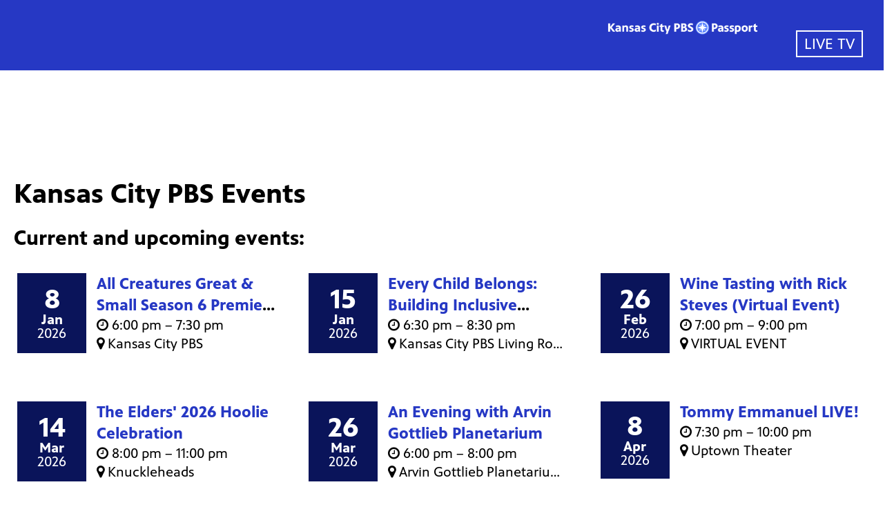

--- FILE ---
content_type: text/html; charset=UTF-8
request_url: https://events.kansascitypbs.org/?ai1ec=action~oneday%7Ctag_ids~1571%2C1565%2C1606%2C1602%2C1599%2C1591%7Crequest_format~json
body_size: 6394
content:
<html lang="en">

<head>
    <title>Kansas City PBS Events</title>
    <meta name="viewport" content="width=device-width, initial-scale=1">

    <!-- GTM -->
    <script>
        window.googletag = window.googletag || {cmd: []};
        let wwidth = window.innerWidth
            || document.documentElement.clientWidth
            || document.body.clientWidth;
        let adsize;
        if(wwidth < 768) {
            adsize = [300,250];
        } else {
            adsize = [728,90];
        }
    </script>
    <script>(function(w,d,s,l,i){w[l]=w[l]||[];w[l].push({'gtm.start': new Date().getTime(),event:'gtm.js'});var f=d.getElementsByTagName(s)[0], j=d.createElement(s),dl=l!='dataLayer'?'&l='+l:'';j.async=true;j.src= 'https://www.googletagmanager.com/gtm.js?id='+i+dl;f.parentNode.insertBefore(j,f); })(window,document,'script','dataLayer','GTM-52Z7JL');</script>

    <script async src="https://securepubads.g.doubleclick.net/tag/js/gpt.js"></script>
    <script> window.googletag = window.googletag || {cmd: []}; googletag.cmd.push(function() { googletag.defineSlot('/232636029/KCPBS-events-leaderboard', [adsize], 'div-gpt-ad-1714672473071-0').addService(googletag.pubads()); googletag.pubads().enableSingleRequest(); googletag.enableServices(); }); </script>
    
    <script src="/assets/min/menu.min.js?v=1"></script>
    <link rel="stylesheet" href="/assets/min/events.min.css?v=14" />
    <link rel="stylesheet" href="/assets/min/menu.min.css?v=1" />
    
    <link href="https://maxcdn.bootstrapcdn.com/font-awesome/4.7.0/css/font-awesome.min.css" rel="stylesheet" />
    <link rel="icon" href="/assets/favicon.ico" type="image/x-icon" />
    <link rel="canonical" href="https://events.kansascitypbs.org" />
</head>


<body class="event-index">

    <header><a href="#main-content" class="skipnav" aria-label="skip to main link">
        Skip to main content
    </a>
    <div class="row-fluid">
        <style type="text/css">
            #layout-d3b26120-0d8e-4d5d-814a-dd52968ffa68.container.layout-padding {
                padding: px 0px px 0px;
            }

            @media (min-width: 1024px) {
                #layout-d3b26120-0d8e-4d5d-814a-dd52968ffa68.container.layout-padding {
                    padding: px px px px;
                }
            }

            #layout-d3b26120-0d8e-4d5d-814a-dd52968ffa68.container.has-background-image {
                background-image: url("");
            }


            @media (min-width: 1200px) {
                #layout-d3b26120-0d8e-4d5d-814a-dd52968ffa68.container.has-background-image {
                    background-image: url("1920w");
                }
            }

            @media (min-width: 992px) and (max-width: 1199px) {
                #layout-d3b26120-0d8e-4d5d-814a-dd52968ffa68.container.has-background-image {
                    background-image: url("1199w");
                }
            }

            @media (min-width: 768px) and (max-width: 991px) {
                #layout-d3b26120-0d8e-4d5d-814a-dd52968ffa68.container.has-background-image {
                    background-image: url("991w");
                }
            }

            @media (min-width: 576px) and (max-width: 767px) {
                #layout-d3b26120-0d8e-4d5d-814a-dd52968ffa68.container.has-background-image {
                    background-image: url("767w");
                }
            }

            @media (max-width: 575px) {
                #layout-d3b26120-0d8e-4d5d-814a-dd52968ffa68.container.has-background-image {
                    background-image: url("575w");
                }
            }
        </style>
        <div id="">
            <div id="layout-d3b26120-0d8e-4d5d-814a-dd52968ffa68" class="container





" style="">
                <div id="column-d926002e-5f05-4f0d-91a5-0afe9cbcdedd" class="span12 column-12
 ">
                    <div id="component-f1466580-13f4-11e7-b8e9-9b6674f0a520" class="component">
                        <style type="text/css">
                            #component-f1466580-13f4-11e7-b8e9-9b6674f0a520 .menu__trigger * {
                                fill: #2638c4 !important;
                            }

                            #component-f1466580-13f4-11e7-b8e9-9b6674f0a520 .menu__trigger:hover *,
                            #component-f1466580-13f4-11e7-b8e9-9b6674f0a520 .menu__trigger:focus * {
                                fill: #0f1e8c !important;
                            }

                            #component-f1466580-13f4-11e7-b8e9-9b6674f0a520 .menu__trigger {
                                border-color: #2638c4 !important;
                            }

                            #component-f1466580-13f4-11e7-b8e9-9b6674f0a520 .menu__trigger:hover,
                            #component-f1466580-13f4-11e7-b8e9-9b6674f0a520 .menu__trigger:focus {
                                border-color: #0f1e8c !important;
                            }

                            #component-f1466580-13f4-11e7-b8e9-9b6674f0a520 .menu--navbar-nav {
                                border-bottom: 4px solid #2638c4 !important;
                            }

                            #component-f1466580-13f4-11e7-b8e9-9b6674f0a520 .menu--navbar-nav .menu__li:hover>.menu-item,
                            #component-f1466580-13f4-11e7-b8e9-9b6674f0a520 .menu--navbar-nav .menu__li:focus>.menu-item {
                                background-color: #eef0f5;
                            }

                            #component-f1466580-13f4-11e7-b8e9-9b6674f0a520 .menu--navbar-nav .dropdown-menu,
                            #component-f1466580-13f4-11e7-b8e9-9b6674f0a520 .menu--navbar-nav .submenu,
                            #component-f1466580-13f4-11e7-b8e9-9b6674f0a520 .menu--navbar-nav .menu__li.submenu-is-open {
                                background-color: #eef0f5;
                            }

                            #component-f1466580-13f4-11e7-b8e9-9b6674f0a520 .menu--navbar-nav .menu-promo,
                            #component-f1466580-13f4-11e7-b8e9-9b6674f0a520 .menu--navbar-nav .links,
                            #component-f1466580-13f4-11e7-b8e9-9b6674f0a520 .menu--navbar-nav .menu-promo-wrapper,
                            #component-f1466580-13f4-11e7-b8e9-9b6674f0a520 .menu--navbar-nav .links-wrapper {
                                background: transparent;
                            }

                            #component-f1466580-13f4-11e7-b8e9-9b6674f0a520 .menu--navbar-nav .station-header-search:hover,
                            #component-f1466580-13f4-11e7-b8e9-9b6674f0a520 .menu--navbar-nav .station-header-search:focus {
                                background-color: #eef0f5;
                            }

                            #component-f1466580-13f4-11e7-b8e9-9b6674f0a520 .menu--navbar-nav+.menu--navbar-nav__spacer {
                                background-color: #eef0f5;
                            }

                            #component-f1466580-13f4-11e7-b8e9-9b6674f0a520 .menu--navbar-nav .submenu__li .menu-item {
                                color: #2638c4;
                            }

                            #component-f1466580-13f4-11e7-b8e9-9b6674f0a520 .menu--navbar-nav .submenu__li .menu-item:hover,
                            #component-f1466580-13f4-11e7-b8e9-9b6674f0a520 .menu--navbar-nav .submenu__li .menu-item:focus,
                            #component-f1466580-13f4-11e7-b8e9-9b6674f0a520 .menu--navbar-nav .submenu__li .menu-item:visited {
                                color: #0f1e8c;
                            }



                            @media screen and (min-width: 1025px) {
                                .menu__trigger {
                                    display: none;
                                }
                            }
                        </style>
                        <nav id="f1466580-13f4-11e7-b8e9-9b6674f0a520" class="station-header menu--default menu--navbar-nav container
navbar-fixed-top
has-search"><button class="menu__trigger"><svg width="150" height="110" viewBox="0 0 150 110"
                                    xmlns="http://www.w3.org/2000/svg" class="pbs-hamburger"
                                    aria-labelledby="pbs-hamburger__title-f1466580-13f4-11e7-b8e9-9b6674f0a520">
                                    <title id="pbs-hamburger__title-f1466580-13f4-11e7-b8e9-9b6674f0a520">
                                        Menu
                                    </title>
                                    <path class="path1"
                                        d="M0,2c0-1.1,0.9-2,2-2h146c1.1,0,2,0.9,2,2v16c0,1.1-0.9,2-2,2H2c-1.1,0-2-0.9-2-2V2L0,2z">
                                    </path>
                                    <path class="path2"
                                        d="M0,47c0-1.1,0.9-2,2-2h146c1.1,0,2,0.9,2,2v16c0,1.1-0.9,2-2,2H2c-1.1,0-2-0.9-2-2V47L0,47z">
                                    </path>
                                    <path class="path3"
                                        d="M0,47c0-1.1,0.9-2,2-2h146c1.1,0,2,0.9,2,2v16c0,1.1-0.9,2-2,2H2c-1.1,0-2-0.9-2-2V47L0,47z">
                                    </path>
                                    <path class="path4"
                                        d="M0,92c0-1.1,0.9-2,2-2h146c1.1,0,2,0.9,2,2v16c0,1.1-0.9,2-2,2H2c-1.1,0-2-0.9-2-2V92L0,92z">
                                    </path>
                                </svg></button>
                            <div class="menu-container clearfix"><a aria-label="Kansas City PBS link"
                                    href="https://www.kansascitypbs.org/" class="station-header-logo"><img
                                        loading="eager"
                                        src="https://image.pbs.org/bento3-prod/kcpt/2020-kcpt-brand/3cc5c4bdd6_kansascitypbs_primary_blue.png"
                                        srcset="https://image.pbs.org/bento3-prod/kcpt/2020-kcpt-brand/3cc5c4bdd6_kansascitypbs_primary_blue.png?resize=640x,no-scale-up 640w,
https://image.pbs.org/bento3-prod/kcpt/2020-kcpt-brand/3cc5c4bdd6_kansascitypbs_primary_blue.png?resize=399x,no-scale-up 399w,
https://image.pbs.org/bento3-prod/kcpt/2020-kcpt-brand/3cc5c4bdd6_kansascitypbs_primary_blue.png?resize=330x,no-scale-up 330w,
https://image.pbs.org/bento3-prod/kcpt/2020-kcpt-brand/3cc5c4bdd6_kansascitypbs_primary_blue.png?resize=767x,no-scale-up 767w,
https://image.pbs.org/bento3-prod/kcpt/2020-kcpt-brand/3cc5c4bdd6_kansascitypbs_primary_blue.png?resize=575x,no-scale-up 575w"
                                        sizes="(min-width: 1200px) 640px,
((min-width: 992px) and (max-width: 1199px)) 399px,
((min-width: 768px) and (max-width: 991px)) 330px,
((min-width: 576px) and (max-width: 767px)) 767px,
(max-width: 575px) 575px" alt="Kansas City PBS"></a>
                                <ul class="navbar-nav menu__ul
align-left">
                                    <li id="0d40ce65-fca3-4456-ace9-16fec69cdce1" class="menu__li "><a
                                            aria-label="TV Schedules link" href="https://kansascitypbs.org/schedules/" class="menu-item

">
                                            TV Schedules

                                        </a></li>
                                    <li id="ad381f8a-25d9-4634-99ba-af3ec971225f" class="menu__li "><a aria-label="Watch link" href="https://video.kansascitypbs.org/shows/" class="menu-item has-children"> Watch </li>
                                    <li id="f86b033b-76c8-487e-a0f9-a7d9ea1f712c" class="menu__li "><a aria-label="Events link" href="https://events.kansascitypbs.org" class="menu-item has-children"> Events </li>
                                    <li id="65de21b5-ae44-4b71-82c1-a7ea0360a2ea" class="menu__li "><a aria-label="Kids link" href="https://kansascitypbs.org/kids/" class="menu-item "> Kids </a></li>
                                    <li id="09703714-9a0e-4447-8b13-ddc8134eaa46" class="menu__li "><a aria-label="Education link" href="https://kansascitypbs.org/education/" class="menu-item"> Education </a></li>
                                    <li id="a525c06e-fc2a-4403-aad4-77de59e709e9" class="menu__li "><a aria-label="About link" href="https://kansascitypbs.org/about/" class="menu-item "> About </a></li>
                                    <li id="fc06638e-49ab-4291-bf5b-4f3b161f20ed" class="menu__li "><a
                                            aria-label="Support link" href="https://kansascitypbs.org/support/" class="menu-item"> Support </a>
                                    </li>
                                    <li id="ae70f630-082f-44a8-86ee-95544f6360b9" class="menu__li highlight"><a aria-label="Donate link" href="http://donate.kansascitypbs.org/kcpbs/donate" class="menu-item"> Donate </a></li>
                                    <li class="station-header-search dropdown" tabindex="0">
                                        <div class="menu-search-icon" id="menu-search-dropdown"><i
                                                class="fas fa-search"></i></div>
                                        <div class="dropdown-menu pull-right" role="search" aria-labelledby="menu-search-dropdown">
                                            <form class="station-header-search-form" action="https://www.kansascitypbs.org/search/" method="get" role="search">
                                                <label for="station-header-search-input"><span class="visually-hidden">Search</span></label><input aria-label="Search" name="q" type="search" class="form-control" placeholder="Search" id="station-header-search-input"><button type="submit" class="fas fa-search"><span class="hidden-a11y">Search</span></button>
                                            </form>
                                        </div>
                                    </li>
                                    <li id="liveTVMobile" class="menu__li" style="display: none;"><a class="menu-item"
                                            href="https://www.kansascitypbs.org/kansas-city-pbs-livestream/"
                                            target="_blank"><span>Live TV</span></a></li>
                                    <li id="passportMobile" class="menu__li" style="display: none;"><a class="menu-item" href="https://www.kansascitypbs.org/support/passport/" target="_blank"><img alt="Passport Link" src="https://dc79r36mj3c9w.cloudfront.net/prod/filer_public/kcpt/Passport/e5704d7af1_KCPBS_Passport_Logo_White-small.png"></a></li>
                                </ul>
                            </div>
                        </nav>
                        <div class="menu--navbar-nav__spacer"></div>
                        <div class="header-fixed-spacer" style="height: 156px;"></div>
                    </div>
                    <div id="component-0a7fa7a0-350b-11e7-9cc3-fd0494a84950" class="component">
                        <link rel="stylesheet"
                            href="https://bbcdn.githack.com/kcpt/hacking-bento/raw/8ccbe8908f6996c1f1636d792dd7b60ae1c20a2c/custom.css">
                        <div class="passport-div" style="display:none;">
                            <div><a class="livetv-link"
                                    href="https://www.kansascitypbs.org/kansas-city-pbs-livestream/"><span>Live
                                        TV</span></a><a class="passport-link" style=""
                                    href="https://www.kansascitypbs.org/support/passport/" target="_blank"><img
                                        alt="Passport Link"
                                        src="https://dc79r36mj3c9w.cloudfront.net/prod/filer_public/kcpt/Passport/e5704d7af1_KCPBS_Passport_Logo_White-small.png"></a>
                            </div>
                        </div>
                    </div>
                </div>
            </div>
        </div>
    </div>
</header>

    <div id="content">

        <div class="gAD">
            <!-- GTM (noscript) -->
            <noscript><iframe src="https://www.googletagmanager.com/ns.html?id=GTM-52Z7JL" height="0" width="0" style="display:none;visibility:hidden"></iframe></noscript>
        
            <!-- /232636029/KCPBS-events-leaderboard -->
            <div id='div-gpt-ad-1714672473071-0'>
                <script>googletag.cmd.push(function() { googletag.display('div-gpt-ad-1714672473071-0'); });</script>
            </div>
        </div>

        <h1>Kansas City PBS Events</h1>

        <h2>Current and upcoming events:</h2>

        <div class="row">
                <div class="columns">
        <div class="event">
            <div class="event-img">
                <div class="background" style="background-image:url(https://img.evbuc.com/https%3A%2F%2Fcdn.evbuc.com%2Fimages%2F1172327638%2F1717187333053%2F1%2Foriginal.20251204-173406?auto=format%2Ccompress&q=75&sharp=10&s=3c7c6bc308d4bdebf628df1386b529e5)"></div>
                <a class="foreground" style="background-image:url(https://img.evbuc.com/https%3A%2F%2Fcdn.evbuc.com%2Fimages%2F1172327638%2F1717187333053%2F1%2Foriginal.20251204-173406?auto=format%2Ccompress&q=75&sharp=10&s=3c7c6bc308d4bdebf628df1386b529e5)" href="https://www.eventbrite.com/e/all-creatures-great-small-season-6-premiere-screening-tickets-1974898623947" target="_blank"></a>
            </div>
            <div class="event-info">
                <div class="event-date">
                    <span class="date">8</span>
                    <span class="month">Jan</span>
                                            <span class="year">2026</span>
                                    </div>
                <div class="event-details">
                    <h3>
                        <a href="https://www.eventbrite.com/e/all-creatures-great-small-season-6-premiere-screening-tickets-1974898623947" title="All Creatures Great & Small Season 6 Premiere Screening" target="_blank">All Creatures Great & Small Season 6 Premiere Screening</a>
                    </h3>
                                            <p class="event-datetime">
                                                            <i class="fa fa-clock-o" aria-label="Time:"></i>
                                                        6:00 pm                                                            &ndash; 7:30 pm                                                    </p>
                                                    <p class="event-location">
                                <i class="fa fa-map-marker" aria-label="Location:"></i>
                                <span title="Kansas City PBS">Kansas City PBS</span>
                            </p>
                                                            </div>
            </div>
        </div>
    </div>
        <div class="columns">
        <div class="event">
            <div class="event-img">
                <div class="background" style="background-image:url(https://img.evbuc.com/https%3A%2F%2Fcdn.evbuc.com%2Fimages%2F1125773093%2F45286426375%2F1%2Foriginal.20250916-154704?auto=format%2Ccompress&q=75&sharp=10&s=2a46ec46ff889f86bb12b5989a4bd899)"></div>
                <a class="foreground" style="background-image:url(https://img.evbuc.com/https%3A%2F%2Fcdn.evbuc.com%2Fimages%2F1125773093%2F45286426375%2F1%2Foriginal.20250916-154704?auto=format%2Ccompress&q=75&sharp=10&s=2a46ec46ff889f86bb12b5989a4bd899)" href="https://www.eventbrite.com/e/every-child-belongs-building-inclusive-learning-communities-workshop-tickets-1611071280569" target="_blank"></a>
            </div>
            <div class="event-info">
                <div class="event-date">
                    <span class="date">15</span>
                    <span class="month">Jan</span>
                                            <span class="year">2026</span>
                                    </div>
                <div class="event-details">
                    <h3>
                        <a href="https://www.eventbrite.com/e/every-child-belongs-building-inclusive-learning-communities-workshop-tickets-1611071280569" title="Every Child Belongs: Building Inclusive Learning Communities Workshop" target="_blank">Every Child Belongs: Building Inclusive Learning Communities Workshop</a>
                    </h3>
                                            <p class="event-datetime">
                                                            <i class="fa fa-clock-o" aria-label="Time:"></i>
                                                        6:30 pm                                                            &ndash; 8:30 pm                                                    </p>
                                                    <p class="event-location">
                                <i class="fa fa-map-marker" aria-label="Location:"></i>
                                <span title="Kansas City PBS Living Room">Kansas City PBS Living Room</span>
                            </p>
                                                            </div>
            </div>
        </div>
    </div>
        <div class="columns">
        <div class="event">
            <div class="event-img">
                <div class="background" style="background-image:url(https://bento.pbs.org/prod/filer_public/kcpt/event_promos/38b6854c38_EVNT_WineTastingRickSteves_1200x630_7PM%20%281%29.jpg)"></div>
                <a class="foreground" style="background-image:url(https://bento.pbs.org/prod/filer_public/kcpt/event_promos/38b6854c38_EVNT_WineTastingRickSteves_1200x630_7PM%20%281%29.jpg)" href="https://events.kansascitypbs.org/events/wine-tasting-rick-steves-2026" ></a>
            </div>
            <div class="event-info">
                <div class="event-date">
                    <span class="date">26</span>
                    <span class="month">Feb</span>
                                            <span class="year">2026</span>
                                    </div>
                <div class="event-details">
                    <h3>
                        <a href="https://events.kansascitypbs.org/events/wine-tasting-rick-steves-2026" title="Wine Tasting with Rick Steves (Virtual Event)" >Wine Tasting with Rick Steves (Virtual Event)</a>
                    </h3>
                                            <p class="event-datetime">
                                                            <i class="fa fa-clock-o" aria-label="Time:"></i>
                                                        7:00 pm                                                            &ndash; 9:00 pm                                                    </p>
                                                    <p class="event-location">
                                <i class="fa fa-map-marker" aria-label="Location:"></i>
                                <span title="VIRTUAL EVENT">VIRTUAL EVENT</span>
                            </p>
                                                            </div>
            </div>
        </div>
    </div>
        <div class="columns">
        <div class="event">
            <div class="event-img">
                <div class="background" style="background-image:url(https://bento.pbs.org/prod/filer_public/kcpt/event_promos/c2978a6dda_The%20Elders%20Event%20Thumbnail%20Updated.jpg)"></div>
                <a class="foreground" style="background-image:url(https://bento.pbs.org/prod/filer_public/kcpt/event_promos/c2978a6dda_The%20Elders%20Event%20Thumbnail%20Updated.jpg)" href="https://events.kansascitypbs.org/events/elders-hoolie-2026" ></a>
            </div>
            <div class="event-info">
                <div class="event-date">
                    <span class="date">14</span>
                    <span class="month">Mar</span>
                                            <span class="year">2026</span>
                                    </div>
                <div class="event-details">
                    <h3>
                        <a href="https://events.kansascitypbs.org/events/elders-hoolie-2026" title="The Elders' 2026 Hoolie Celebration" >The Elders' 2026 Hoolie Celebration</a>
                    </h3>
                                            <p class="event-datetime">
                                                            <i class="fa fa-clock-o" aria-label="Time:"></i>
                                                        8:00 pm                                                            &ndash; 11:00 pm                                                    </p>
                                                    <p class="event-location">
                                <i class="fa fa-map-marker" aria-label="Location:"></i>
                                <span title="Knuckleheads">Knuckleheads</span>
                            </p>
                                                            </div>
            </div>
        </div>
    </div>
        <div class="columns">
        <div class="event">
            <div class="event-img">
                <div class="background" style="background-image:url(https://bento.pbs.org/prod/filer_public/kcpt/event_promos/e39ecd158d_AN%20EVENING%20WITH%20ARVIN%20GOTTLIEB%20PLANETARIUM.png)"></div>
                <a class="foreground" style="background-image:url(https://bento.pbs.org/prod/filer_public/kcpt/event_promos/e39ecd158d_AN%20EVENING%20WITH%20ARVIN%20GOTTLIEB%20PLANETARIUM.png)" href="https://events.kansascitypbs.org/events/arvin-gottlieb-planetarium" ></a>
            </div>
            <div class="event-info">
                <div class="event-date">
                    <span class="date">26</span>
                    <span class="month">Mar</span>
                                            <span class="year">2026</span>
                                    </div>
                <div class="event-details">
                    <h3>
                        <a href="https://events.kansascitypbs.org/events/arvin-gottlieb-planetarium" title="An Evening with Arvin Gottlieb Planetarium" >An Evening with Arvin Gottlieb Planetarium</a>
                    </h3>
                                            <p class="event-datetime">
                                                            <i class="fa fa-clock-o" aria-label="Time:"></i>
                                                        6:00 pm                                                            &ndash; 8:00 pm                                                    </p>
                                                    <p class="event-location">
                                <i class="fa fa-map-marker" aria-label="Location:"></i>
                                <span title="Arvin Gottlieb Planetarium - Union Station">Arvin Gottlieb Planetarium - Union Station</span>
                            </p>
                                                            </div>
            </div>
        </div>
    </div>
        <div class="columns">
        <div class="event">
            <div class="event-img">
                <div class="background" style="background-image:url(https://bento.pbs.org/prod/filer_public/kcpt/event_promos/b4b8c946c2_tommy-emmanuel-credit-simone-cecchetti-cropped.jpg)"></div>
                <a class="foreground" style="background-image:url(https://bento.pbs.org/prod/filer_public/kcpt/event_promos/b4b8c946c2_tommy-emmanuel-credit-simone-cecchetti-cropped.jpg)" href="https://events.kansascitypbs.org/events/tommy-emmanuel-live" ></a>
            </div>
            <div class="event-info">
                <div class="event-date">
                    <span class="date">8</span>
                    <span class="month">Apr</span>
                                            <span class="year">2026</span>
                                    </div>
                <div class="event-details">
                    <h3>
                        <a href="https://events.kansascitypbs.org/events/tommy-emmanuel-live" title="Tommy Emmanuel LIVE!" >Tommy Emmanuel LIVE!</a>
                    </h3>
                                            <p class="event-datetime">
                                                            <i class="fa fa-clock-o" aria-label="Time:"></i>
                                                        7:30 pm                                                            &ndash; 10:00 pm                                                    </p>
                                                    <p class="event-location">
                                <i class="fa fa-map-marker" aria-label="Location:"></i>
                                <span title="Uptown Theater">Uptown Theater</span>
                            </p>
                                                            </div>
            </div>
        </div>
    </div>
        <div class="columns">
        <div class="event">
            <div class="event-img">
                <div class="background" style="background-image:url(https://bento.pbs.org/prod/filer_public/kcpt/event_promos/294a428e69_2025_KCPBS_appraisalfair_ad_2160x1080.jpg)"></div>
                <a class="foreground" style="background-image:url(https://bento.pbs.org/prod/filer_public/kcpt/event_promos/294a428e69_2025_KCPBS_appraisalfair_ad_2160x1080.jpg)" href="https://www.kansascitypbs.org/appraisal-fair/" target="_blank"></a>
            </div>
            <div class="event-info">
                <div class="event-date">
                    <span class="date">25</span>
                    <span class="month">Apr</span>
                                            <span class="year">2026</span>
                                    </div>
                <div class="event-details">
                    <h3>
                        <a href="https://www.kansascitypbs.org/appraisal-fair/" title="Kansas City PBS 2026 Appraisal Fair" target="_blank">Kansas City PBS 2026 Appraisal Fair</a>
                    </h3>
                                            <p class="event-datetime">
                                                            <i class="fa fa-clock-o" aria-label="Time:"></i>
                                                        8:00 am                                                            &ndash; 5:00 pm                                                    </p>
                                                    <p class="event-location">
                                <i class="fa fa-map-marker" aria-label="Location:"></i>
                                <span title="Kansas City PBS">Kansas City PBS</span>
                            </p>
                                                            </div>
            </div>
        </div>
    </div>
                        </div>

        <hr class="clearfix" />

        <p style="text-align:center">
            <a class="past_events button outline" href="/pastEvents.php" style="display:inline-block;color:white">View past events</a>
        </p>

        <br />

        <div style="text-align:center">
            <a href="https://www.kansascitypbs.org/newsletters/kcpbslive/">
                <img class="mobile-only" src="https://bento.pbs.org/prod/filer_public/kcpt/HouseAds/0249eb84a2_2024_FL_kcpbslive_housead_200x200.png" alt="Kansas City PBS Live!: This station's monthly events newsletter. Click here to subscribe." />
                <img class="desktop-only" src="https://bento.pbs.org/prod/filer_public/kcpt/HouseAds/996f5d133b_kcpbs%20newsletter.png" alt="Kansas City PBS Live!: This station's monthly events newsletter. Click here to subscribe." />
            </a>
        </div>
    </div>

    <div class="clearfix"></div>

    <footer>
    <div class="row row-fluid">
        <div id="layout-0" class="container">
            <div id="column-0" class="column-xs-12">
                <div id="component-d2f7dbc0-1577-11e7-b168-2f53044face9" class="component">
                    <div id="d2f7dbc0-1577-11e7-b168-2f53044face9" class="station-footer bento-component">
                        <div class="row row-fluid station-footer-wrapper">
                            <div class="contact-section">
                                <div class="footer-logo-container"> <img src="/assets/kcpbs.png" alt="Kansas City PBS"
                                        class="station-footer-logo"> </div>
                                <div class="footer-contact-container">
                                    <div class="footer-address"> 125 East Thirty-First Street <br>Kansas City, MO
                                        &nbsp;64108 </div>
                                    <div class="footer-phone"> Phone: 816-756-3580 </div>
                                    <div class="footer-fax"> Fax: 816-931-2500 </div>
                                </div>
                            </div>
                            <div class="links-section">
                                <ul class="links-column">
                                    <li class="list-element-container column-header"> Subscribe &amp; Follow </li>
                                    <li class="list-element-container "> <a
                                            href="//www.kansascitypbs.org/subscribe-to-kcpt-updates/"
                                            class="list-item-link" target="_self" rel="noopener noreferrer"> Weekly
                                            e-News </a> </li>
                                    <li class="list-element-container "> <a
                                            href="https://twitter.com/kansascitypbs/" class="list-item-link"
                                            target="_self" rel="noopener noreferrer"> Twitter </a> </li>
                                    <li class="list-element-container "> <a
                                            href="https://www.facebook.com/kansascitypbs19" class="list-item-link"
                                            target="_blank" rel="noopener noreferrer"> Facebook </a> </li>
                                    <li class="list-element-container "> <a
                                            href="http://www.youtube.com/user/kansascitypbsonline"
                                            class="list-item-link" target="_blank" rel="noopener noreferrer">
                                            YouTube </a> </li>
                                    <li class="list-element-container "> <a
                                            href="http://www.linkedin.com/company/kansascitypbs"
                                            class="list-item-link" target="_blank" rel="noopener noreferrer">
                                            LinkedIn </a> </li>
                                    <li class="list-element-container "> <a
                                            href="https://www.pinterest.com/kansascitypbsonline/"
                                            class="list-item-link" target="_blank" rel="noopener noreferrer">
                                            Pinterest </a> </li>
                                </ul>
                                <ul class="links-column">
                                    <li class="list-element-container column-header"> Station Information </li>
                                    <li class="list-element-container "> <a
                                            href="//www.kansascitypbs.org/about/contact/" class="list-item-link"
                                            target="_self" rel="noopener noreferrer"> Contact Kansas City PBS </a>
                                    </li>
                                    <li class="list-element-container "> <a
                                            href="//www.kansascitypbs.org/about/public-file/" class="list-item-link"
                                            target="_self" rel="noopener noreferrer"> FCC Public File </a> </li>
                                    <li class="list-element-container "> <a
                                            href="//www.kansascitypbs.org/support/membership-information/"
                                            class="list-item-link" target="_self" rel="noopener noreferrer">
                                            Membership Help </a> </li>
                                    <li class="list-element-container "> <a
                                            href="//www.kansascitypbs.org/about/employment/" class="list-item-link"
                                            target="_self" rel="noopener noreferrer"> Employment </a> </li>
                                    <li class="list-element-container "> <a
                                            href="//www.kansascitypbs.org/about/media-releases/"
                                            class="list-item-link" target="_self" rel="noopener noreferrer"> Media
                                            Releases </a> </li>
                                    <li class="list-element-container "> <a
                                            href="//www.kansascitypbs.org/about/facilities/" class="list-item-link"
                                            target="_self" rel="noopener noreferrer"> Meeting Rooms &amp; Tours </a>
                                    </li>
                                </ul>
                                <ul class="links-column">
                                    <li class="list-element-container column-header"> About Kansas City PBS </li>
                                    <li class="list-element-container "> <a href="//www.kansascitypbs.org/about/"
                                            class="list-item-link" target="_self" rel="noopener noreferrer"> Mission
                                            &amp; Vision </a> </li>
                                    <li class="list-element-container "> <a
                                            href="//www.kansascitypbs.org/about/board-of-directors/"
                                            class="list-item-link" target="_self" rel="noopener noreferrer"> Board
                                            of Directors </a> </li>
                                    <li class="list-element-container "> <a
                                            href="//www.kansascitypbs.org/about/kcpt-executive-management-team/"
                                            class="list-item-link" target="_self" rel="noopener noreferrer">
                                            Executive Staff </a> </li>
                                    <li class="list-element-container "> <a
                                            href="//www.kansascitypbs.org/about/cab/" class="list-item-link"
                                            target="_self" rel="noopener noreferrer"> Community Advisory Board </a>
                                    </li>
                                    <li class="list-element-container "> <a
                                            href="//www.kansascitypbs.org/about/debate-policy/"
                                            class="list-item-link" target="_self" rel="noopener noreferrer"> Debate
                                            Policy </a> </li>
                                    <li class="list-element-container "> <a
                                            href="//www.kansascitypbs.org/about/code-of-integrity/"
                                            class="list-item-link" target="_self" rel="noopener noreferrer"> Code of
                                            Integrity </a> </li>
                                </ul>
                                <ul class="links-column">
                                    <li class="list-element-container column-header"> Our Other Sites </li>
                                    <li class="list-element-container "> <a href="http://www.flatlandkc.org/"
                                            class="list-item-link" target="_blank" rel="noopener noreferrer">
                                            Flatland </a> </li>
                                    <li class="list-element-container "> <a href="http://bridge909.org/"
                                            class="list-item-link" target="_blank" rel="noopener noreferrer"> The
                                            Bridge </a> </li>
                                    <li class="list-element-container "> <a
                                            href="https://takenote.kansascitypbs.org/" class="list-item-link"
                                            target="_blank" rel="noopener noreferrer"> Take Note </a> </li>
                                    <li class="list-element-container "> <a
                                            href="https://veterans.kansascitypbs.org/" class="list-item-link"
                                            target="_self" rel="noopener noreferrer"> KCPT Veterans </a> </li>
                                    <li class="list-element-container "> <a
                                            href="//www.kansascitypbs.org/engagement/curiouskc/"
                                            class="list-item-link" target="_blank" rel="noopener noreferrer">
                                            curiousKC </a> </li>
                                    <li class="list-element-container "> <a href="http://redreamproject.org/"
                                            class="list-item-link" target="_blank" rel="noopener noreferrer">
                                            Re:Dream </a> </li>
                                </ul>
                            </div>
                        </div>
                    </div>
                </div>
            </div>
            <div id="component-add40830-5cf0-11e7-b033-0b7818342c50" class="component copy col-xs-12">
                <div class="text-container">
                    <div id="component-add40830-5cf0-11e7-b033-0b7818342c50">
                        <div style="text-align: center;">&copy; Copyright 2025 Public Television 19, Inc. All rights
                            reserved.&nbsp; <a target="" data-link-page-id="/privacy-policy"
                                href="//www.kansascitypbs.org/privacy-policy">Privacy</a> | <a target=""
                                data-link-page-id="/terms" href="//www.kansascitypbs.org/terms">Terms of Use</a> </div>
                    </div>
                </div>
            </div>
        </div>
    </div>
</footer></body>
</html>



--- FILE ---
content_type: text/html; charset=utf-8
request_url: https://www.google.com/recaptcha/api2/aframe
body_size: 267
content:
<!DOCTYPE HTML><html><head><meta http-equiv="content-type" content="text/html; charset=UTF-8"></head><body><script nonce="fMepYJIzflwT9ElBILu0aw">/** Anti-fraud and anti-abuse applications only. See google.com/recaptcha */ try{var clients={'sodar':'https://pagead2.googlesyndication.com/pagead/sodar?'};window.addEventListener("message",function(a){try{if(a.source===window.parent){var b=JSON.parse(a.data);var c=clients[b['id']];if(c){var d=document.createElement('img');d.src=c+b['params']+'&rc='+(localStorage.getItem("rc::a")?sessionStorage.getItem("rc::b"):"");window.document.body.appendChild(d);sessionStorage.setItem("rc::e",parseInt(sessionStorage.getItem("rc::e")||0)+1);localStorage.setItem("rc::h",'1765522708431');}}}catch(b){}});window.parent.postMessage("_grecaptcha_ready", "*");}catch(b){}</script></body></html>

--- FILE ---
content_type: text/css
request_url: https://events.kansascitypbs.org/assets/min/menu.min.css?v=1
body_size: 37568
content:
header{font-size:10px}@scope(header){.fa,.fab,.fal,.far,.fas{-moz-osx-font-smoothing:grayscale;-webkit-font-smoothing:antialiased;display:inline-block;font-style:normal;font-variant:normal;text-rendering:auto;line-height:1}.fa-lg{font-size:1.33333em;line-height:.75em;vertical-align:-.0667em}.fa-xs{font-size:.75em}.fa-sm{font-size:.875em}.fa-1x{font-size:1em}.fa-2x{font-size:2em}.fa-3x{font-size:3em}.fa-4x{font-size:4em}.fa-5x{font-size:5em}.fa-6x{font-size:6em}.fa-7x{font-size:7em}.fa-8x{font-size:8em}.fa-9x{font-size:9em}.fa-10x{font-size:10em}.fa-fw{text-align:center;width:1.25em}.fa-ul{list-style-type:none;margin-left:2.5em;padding-left:0}.fa-ul>li{position:relative}.fa-li{left:-2em;position:absolute;text-align:center;width:2em;line-height:inherit}.fa-border{border:.08em solid #eee;border-radius:.1em;padding:.2em .25em .15em}.fa-pull-left{float:left}.fa-pull-right{float:right}.fa.fa-pull-left,.fab.fa-pull-left,.fal.fa-pull-left,.far.fa-pull-left,.fas.fa-pull-left{margin-right:.3em}.fa.fa-pull-right,.fab.fa-pull-right,.fal.fa-pull-right,.far.fa-pull-right,.fas.fa-pull-right{margin-left:.3em}.fa-spin{animation:fa-spin 2s infinite linear}.fa-pulse{animation:fa-spin 1s infinite steps(8)}@keyframes fa-spin{0%{transform:rotate(0deg)}to{transform:rotate(1turn)}}.fa-rotate-90{-ms-filter:"progid:DXImageTransform.Microsoft.BasicImage(rotation=1)";transform:rotate(90deg)}.fa-rotate-180{-ms-filter:"progid:DXImageTransform.Microsoft.BasicImage(rotation=2)";transform:rotate(180deg)}.fa-rotate-270{-ms-filter:"progid:DXImageTransform.Microsoft.BasicImage(rotation=3)";transform:rotate(270deg)}.fa-flip-horizontal{-ms-filter:"progid:DXImageTransform.Microsoft.BasicImage(rotation=0,mirror=1)";transform:scaleX(-1)}.fa-flip-vertical{transform:scaleY(-1)}.fa-flip-both,.fa-flip-horizontal.fa-flip-vertical,.fa-flip-vertical{-ms-filter:"progid:DXImageTransform.Microsoft.BasicImage(rotation=2,mirror=1)"}.fa-flip-both,.fa-flip-horizontal.fa-flip-vertical{transform:scale(-1)}:root .fa-flip-both,:root .fa-flip-horizontal,:root .fa-flip-vertical,:root .fa-rotate-90,:root .fa-rotate-180,:root .fa-rotate-270{filter:none}.fa-stack{display:inline-block;height:2em;line-height:2em;position:relative;vertical-align:middle;width:2.5em}.fa-stack-1x,.fa-stack-2x{left:0;position:absolute;text-align:center;width:100%}.fa-stack-1x{line-height:inherit}.fa-stack-2x{font-size:2em}.fa-inverse{color:#fff}.fa-500px:before{content:"\f26e"}.fa-accessible-icon:before{content:"\f368"}.fa-accusoft:before{content:"\f369"}.fa-acquisitions-incorporated:before{content:"\f6af"}.fa-ad:before{content:"\f641"}.fa-address-book:before{content:"\f2b9"}.fa-address-card:before{content:"\f2bb"}.fa-adjust:before{content:"\f042"}.fa-adn:before{content:"\f170"}.fa-adobe:before{content:"\f778"}.fa-adversal:before{content:"\f36a"}.fa-affiliatetheme:before{content:"\f36b"}.fa-air-freshener:before{content:"\f5d0"}.fa-algolia:before{content:"\f36c"}.fa-align-center:before{content:"\f037"}.fa-align-justify:before{content:"\f039"}.fa-align-left:before{content:"\f036"}.fa-align-right:before{content:"\f038"}.fa-alipay:before{content:"\f642"}.fa-allergies:before{content:"\f461"}.fa-amazon:before{content:"\f270"}.fa-amazon-pay:before{content:"\f42c"}.fa-ambulance:before{content:"\f0f9"}.fa-american-sign-language-interpreting:before{content:"\f2a3"}.fa-amilia:before{content:"\f36d"}.fa-anchor:before{content:"\f13d"}.fa-android:before{content:"\f17b"}.fa-angellist:before{content:"\f209"}.fa-angle-double-down:before{content:"\f103"}.fa-angle-double-left:before{content:"\f100"}.fa-angle-double-right:before{content:"\f101"}.fa-angle-double-up:before{content:"\f102"}.fa-angle-down:before{content:"\f107"}.fa-angle-left:before{content:"\f104"}.fa-angle-right:before{content:"\f105"}.fa-angle-up:before{content:"\f106"}.fa-angry:before{content:"\f556"}.fa-angrycreative:before{content:"\f36e"}.fa-angular:before{content:"\f420"}.fa-ankh:before{content:"\f644"}.fa-app-store:before{content:"\f36f"}.fa-app-store-ios:before{content:"\f370"}.fa-apper:before{content:"\f371"}.fa-apple:before{content:"\f179"}.fa-apple-alt:before{content:"\f5d1"}.fa-apple-pay:before{content:"\f415"}.fa-archive:before{content:"\f187"}.fa-archway:before{content:"\f557"}.fa-arrow-alt-circle-down:before{content:"\f358"}.fa-arrow-alt-circle-left:before{content:"\f359"}.fa-arrow-alt-circle-right:before{content:"\f35a"}.fa-arrow-alt-circle-up:before{content:"\f35b"}.fa-arrow-circle-down:before{content:"\f0ab"}.fa-arrow-circle-left:before{content:"\f0a8"}.fa-arrow-circle-right:before{content:"\f0a9"}.fa-arrow-circle-up:before{content:"\f0aa"}.fa-arrow-down:before{content:"\f063"}.fa-arrow-left:before{content:"\f060"}.fa-arrow-right:before{content:"\f061"}.fa-arrow-up:before{content:"\f062"}.fa-arrows-alt:before{content:"\f0b2"}.fa-arrows-alt-h:before{content:"\f337"}.fa-arrows-alt-v:before{content:"\f338"}.fa-artstation:before{content:"\f77a"}.fa-assistive-listening-systems:before{content:"\f2a2"}.fa-asterisk:before{content:"\f069"}.fa-asymmetrik:before{content:"\f372"}.fa-at:before{content:"\f1fa"}.fa-atlas:before{content:"\f558"}.fa-atlassian:before{content:"\f77b"}.fa-atom:before{content:"\f5d2"}.fa-audible:before{content:"\f373"}.fa-audio-description:before{content:"\f29e"}.fa-autoprefixer:before{content:"\f41c"}.fa-avianex:before{content:"\f374"}.fa-aviato:before{content:"\f421"}.fa-award:before{content:"\f559"}.fa-aws:before{content:"\f375"}.fa-baby:before{content:"\f77c"}.fa-baby-carriage:before{content:"\f77d"}.fa-backspace:before{content:"\f55a"}.fa-backward:before{content:"\f04a"}.fa-bacon:before{content:"\f7e5"}.fa-balance-scale:before{content:"\f24e"}.fa-ban:before{content:"\f05e"}.fa-band-aid:before{content:"\f462"}.fa-bandcamp:before{content:"\f2d5"}.fa-barcode:before{content:"\f02a"}.fa-bars:before{content:"\f0c9"}.fa-baseball-ball:before{content:"\f433"}.fa-basketball-ball:before{content:"\f434"}.fa-bath:before{content:"\f2cd"}.fa-battery-empty:before{content:"\f244"}.fa-battery-full:before{content:"\f240"}.fa-battery-half:before{content:"\f242"}.fa-battery-quarter:before{content:"\f243"}.fa-battery-three-quarters:before{content:"\f241"}.fa-bed:before{content:"\f236"}.fa-beer:before{content:"\f0fc"}.fa-behance:before{content:"\f1b4"}.fa-behance-square:before{content:"\f1b5"}.fa-bell:before{content:"\f0f3"}.fa-bell-slash:before{content:"\f1f6"}.fa-bezier-curve:before{content:"\f55b"}.fa-bible:before{content:"\f647"}.fa-bicycle:before{content:"\f206"}.fa-bimobject:before{content:"\f378"}.fa-binoculars:before{content:"\f1e5"}.fa-biohazard:before{content:"\f780"}.fa-birthday-cake:before{content:"\f1fd"}.fa-bitbucket:before{content:"\f171"}.fa-bitcoin:before{content:"\f379"}.fa-bity:before{content:"\f37a"}.fa-black-tie:before{content:"\f27e"}.fa-blackberry:before{content:"\f37b"}.fa-blender:before{content:"\f517"}.fa-blender-phone:before{content:"\f6b6"}.fa-blind:before{content:"\f29d"}.fa-blog:before{content:"\f781"}.fa-blogger:before{content:"\f37c"}.fa-blogger-b:before{content:"\f37d"}.fa-bluetooth:before{content:"\f293"}.fa-bluetooth-b:before{content:"\f294"}.fa-bold:before{content:"\f032"}.fa-bolt:before{content:"\f0e7"}.fa-bomb:before{content:"\f1e2"}.fa-bone:before{content:"\f5d7"}.fa-bong:before{content:"\f55c"}.fa-book:before{content:"\f02d"}.fa-book-dead:before{content:"\f6b7"}.fa-book-medical:before{content:"\f7e6"}.fa-book-open:before{content:"\f518"}.fa-book-reader:before{content:"\f5da"}.fa-bookmark:before{content:"\f02e"}.fa-bowling-ball:before{content:"\f436"}.fa-box:before{content:"\f466"}.fa-box-open:before{content:"\f49e"}.fa-boxes:before{content:"\f468"}.fa-braille:before{content:"\f2a1"}.fa-brain:before{content:"\f5dc"}.fa-bread-slice:before{content:"\f7ec"}.fa-briefcase:before{content:"\f0b1"}.fa-briefcase-medical:before{content:"\f469"}.fa-broadcast-tower:before{content:"\f519"}.fa-broom:before{content:"\f51a"}.fa-brush:before{content:"\f55d"}.fa-btc:before{content:"\f15a"}.fa-bug:before{content:"\f188"}.fa-building:before{content:"\f1ad"}.fa-bullhorn:before{content:"\f0a1"}.fa-bullseye:before{content:"\f140"}.fa-burn:before{content:"\f46a"}.fa-buromobelexperte:before{content:"\f37f"}.fa-bus:before{content:"\f207"}.fa-bus-alt:before{content:"\f55e"}.fa-business-time:before{content:"\f64a"}.fa-buysellads:before{content:"\f20d"}.fa-calculator:before{content:"\f1ec"}.fa-calendar:before{content:"\f133"}.fa-calendar-alt:before{content:"\f073"}.fa-calendar-check:before{content:"\f274"}.fa-calendar-day:before{content:"\f783"}.fa-calendar-minus:before{content:"\f272"}.fa-calendar-plus:before{content:"\f271"}.fa-calendar-times:before{content:"\f273"}.fa-calendar-week:before{content:"\f784"}.fa-camera:before{content:"\f030"}.fa-camera-retro:before{content:"\f083"}.fa-campground:before{content:"\f6bb"}.fa-canadian-maple-leaf:before{content:"\f785"}.fa-candy-cane:before{content:"\f786"}.fa-cannabis:before{content:"\f55f"}.fa-capsules:before{content:"\f46b"}.fa-car:before{content:"\f1b9"}.fa-car-alt:before{content:"\f5de"}.fa-car-battery:before{content:"\f5df"}.fa-car-crash:before{content:"\f5e1"}.fa-car-side:before{content:"\f5e4"}.fa-caret-down:before{content:"\f0d7"}.fa-caret-left:before{content:"\f0d9"}.fa-caret-right:before{content:"\f0da"}.fa-caret-square-down:before{content:"\f150"}.fa-caret-square-left:before{content:"\f191"}.fa-caret-square-right:before{content:"\f152"}.fa-caret-square-up:before{content:"\f151"}.fa-caret-up:before{content:"\f0d8"}.fa-carrot:before{content:"\f787"}.fa-cart-arrow-down:before{content:"\f218"}.fa-cart-plus:before{content:"\f217"}.fa-cash-register:before{content:"\f788"}.fa-cat:before{content:"\f6be"}.fa-cc-amazon-pay:before{content:"\f42d"}.fa-cc-amex:before{content:"\f1f3"}.fa-cc-apple-pay:before{content:"\f416"}.fa-cc-diners-club:before{content:"\f24c"}.fa-cc-discover:before{content:"\f1f2"}.fa-cc-jcb:before{content:"\f24b"}.fa-cc-mastercard:before{content:"\f1f1"}.fa-cc-paypal:before{content:"\f1f4"}.fa-cc-stripe:before{content:"\f1f5"}.fa-cc-visa:before{content:"\f1f0"}.fa-centercode:before{content:"\f380"}.fa-centos:before{content:"\f789"}.fa-certificate:before{content:"\f0a3"}.fa-chair:before{content:"\f6c0"}.fa-chalkboard:before{content:"\f51b"}.fa-chalkboard-teacher:before{content:"\f51c"}.fa-charging-station:before{content:"\f5e7"}.fa-chart-area:before{content:"\f1fe"}.fa-chart-bar:before{content:"\f080"}.fa-chart-line:before{content:"\f201"}.fa-chart-pie:before{content:"\f200"}.fa-check:before{content:"\f00c"}.fa-check-circle:before{content:"\f058"}.fa-check-double:before{content:"\f560"}.fa-check-square:before{content:"\f14a"}.fa-cheese:before{content:"\f7ef"}.fa-chess:before{content:"\f439"}.fa-chess-bishop:before{content:"\f43a"}.fa-chess-board:before{content:"\f43c"}.fa-chess-king:before{content:"\f43f"}.fa-chess-knight:before{content:"\f441"}.fa-chess-pawn:before{content:"\f443"}.fa-chess-queen:before{content:"\f445"}.fa-chess-rook:before{content:"\f447"}.fa-chevron-circle-down:before{content:"\f13a"}.fa-chevron-circle-left:before{content:"\f137"}.fa-chevron-circle-right:before{content:"\f138"}.fa-chevron-circle-up:before{content:"\f139"}.fa-chevron-down:before{content:"\f078"}.fa-chevron-left:before{content:"\f053"}.fa-chevron-right:before{content:"\f054"}.fa-chevron-up:before{content:"\f077"}.fa-child:before{content:"\f1ae"}.fa-chrome:before{content:"\f268"}.fa-church:before{content:"\f51d"}.fa-circle:before{content:"\f111"}.fa-circle-notch:before{content:"\f1ce"}.fa-city:before{content:"\f64f"}.fa-clinic-medical:before{content:"\f7f2"}.fa-clipboard:before{content:"\f328"}.fa-clipboard-check:before{content:"\f46c"}.fa-clipboard-list:before{content:"\f46d"}.fa-clock:before{content:"\f017"}.fa-clone:before{content:"\f24d"}.fa-closed-captioning:before{content:"\f20a"}.fa-cloud:before{content:"\f0c2"}.fa-cloud-download-alt:before{content:"\f381"}.fa-cloud-meatball:before{content:"\f73b"}.fa-cloud-moon:before{content:"\f6c3"}.fa-cloud-moon-rain:before{content:"\f73c"}.fa-cloud-rain:before{content:"\f73d"}.fa-cloud-showers-heavy:before{content:"\f740"}.fa-cloud-sun:before{content:"\f6c4"}.fa-cloud-sun-rain:before{content:"\f743"}.fa-cloud-upload-alt:before{content:"\f382"}.fa-cloudscale:before{content:"\f383"}.fa-cloudsmith:before{content:"\f384"}.fa-cloudversify:before{content:"\f385"}.fa-cocktail:before{content:"\f561"}.fa-code:before{content:"\f121"}.fa-code-branch:before{content:"\f126"}.fa-codepen:before{content:"\f1cb"}.fa-codiepie:before{content:"\f284"}.fa-coffee:before{content:"\f0f4"}.fa-cog:before{content:"\f013"}.fa-cogs:before{content:"\f085"}.fa-coins:before{content:"\f51e"}.fa-columns:before{content:"\f0db"}.fa-comment:before{content:"\f075"}.fa-comment-alt:before{content:"\f27a"}.fa-comment-dollar:before{content:"\f651"}.fa-comment-dots:before{content:"\f4ad"}.fa-comment-medical:before{content:"\f7f5"}.fa-comment-slash:before{content:"\f4b3"}.fa-comments:before{content:"\f086"}.fa-comments-dollar:before{content:"\f653"}.fa-compact-disc:before{content:"\f51f"}.fa-compass:before{content:"\f14e"}.fa-compress:before{content:"\f066"}.fa-compress-arrows-alt:before{content:"\f78c"}.fa-concierge-bell:before{content:"\f562"}.fa-confluence:before{content:"\f78d"}.fa-connectdevelop:before{content:"\f20e"}.fa-contao:before{content:"\f26d"}.fa-cookie:before{content:"\f563"}.fa-cookie-bite:before{content:"\f564"}.fa-copy:before{content:"\f0c5"}.fa-copyright:before{content:"\f1f9"}.fa-couch:before{content:"\f4b8"}.fa-cpanel:before{content:"\f388"}.fa-creative-commons:before{content:"\f25e"}.fa-creative-commons-by:before{content:"\f4e7"}.fa-creative-commons-nc:before{content:"\f4e8"}.fa-creative-commons-nc-eu:before{content:"\f4e9"}.fa-creative-commons-nc-jp:before{content:"\f4ea"}.fa-creative-commons-nd:before{content:"\f4eb"}.fa-creative-commons-pd:before{content:"\f4ec"}.fa-creative-commons-pd-alt:before{content:"\f4ed"}.fa-creative-commons-emix:before{content:"\f4ee"}.fa-creative-commons-sa:before{content:"\f4ef"}.fa-creative-commons-sampling:before{content:"\f4f0"}.fa-creative-commons-sampling-plus:before{content:"\f4f1"}.fa-creative-commons-share:before{content:"\f4f2"}.fa-creative-commons-zero:before{content:"\f4f3"}.fa-credit-card:before{content:"\f09d"}.fa-critical-role:before{content:"\f6c9"}.fa-crop:before{content:"\f125"}.fa-crop-alt:before{content:"\f565"}.fa-cross:before{content:"\f654"}.fa-crosshairs:before{content:"\f05b"}.fa-crow:before{content:"\f520"}.fa-crown:before{content:"\f521"}.fa-crutch:before{content:"\f7f7"}.fa-css3:before{content:"\f13c"}.fa-css3-alt:before{content:"\f38b"}.fa-cube:before{content:"\f1b2"}.fa-cubes:before{content:"\f1b3"}.fa-cut:before{content:"\f0c4"}.fa-cuttlefish:before{content:"\f38c"}.fa-d-and-d:before{content:"\f38d"}.fa-d-and-d-beyond:before{content:"\f6ca"}.fa-dashcube:before{content:"\f210"}.fa-database:before{content:"\f1c0"}.fa-deaf:before{content:"\f2a4"}.fa-delicious:before{content:"\f1a5"}.fa-democrat:before{content:"\f747"}.fa-deploydog:before{content:"\f38e"}.fa-deskpro:before{content:"\f38f"}.fa-desktop:before{content:"\f108"}.fa-dev:before{content:"\f6cc"}.fa-deviantart:before{content:"\f1bd"}.fa-dharmachakra:before{content:"\f655"}.fa-dhl:before{content:"\f790"}.fa-diagnoses:before{content:"\f470"}.fa-diaspora:before{content:"\f791"}.fa-dice:before{content:"\f522"}.fa-dice-d20:before{content:"\f6cf"}.fa-dice-d6:before{content:"\f6d1"}.fa-dice-five:before{content:"\f523"}.fa-dice-four:before{content:"\f524"}.fa-dice-one:before{content:"\f525"}.fa-dice-six:before{content:"\f526"}.fa-dice-three:before{content:"\f527"}.fa-dice-two:before{content:"\f528"}.fa-digg:before{content:"\f1a6"}.fa-digital-ocean:before{content:"\f391"}.fa-digital-tachograph:before{content:"\f566"}.fa-directions:before{content:"\f5eb"}.fa-discord:before{content:"\f392"}.fa-discourse:before{content:"\f393"}.fa-divide:before{content:"\f529"}.fa-dizzy:before{content:"\f567"}.fa-dna:before{content:"\f471"}.fa-dochub:before{content:"\f394"}.fa-docker:before{content:"\f395"}.fa-dog:before{content:"\f6d3"}.fa-dollar-sign:before{content:"\f155"}.fa-dolly:before{content:"\f472"}.fa-dolly-flatbed:before{content:"\f474"}.fa-donate:before{content:"\f4b9"}.fa-door-closed:before{content:"\f52a"}.fa-door-open:before{content:"\f52b"}.fa-dot-circle:before{content:"\f192"}.fa-dove:before{content:"\f4ba"}.fa-download:before{content:"\f019"}.fa-draft2digital:before{content:"\f396"}.fa-drafting-compass:before{content:"\f568"}.fa-dragon:before{content:"\f6d5"}.fa-draw-polygon:before{content:"\f5ee"}.fa-dribbble:before{content:"\f17d"}.fa-dribbble-square:before{content:"\f397"}.fa-dropbox:before{content:"\f16b"}.fa-drum:before{content:"\f569"}.fa-drum-steelpan:before{content:"\f56a"}.fa-drumstick-bite:before{content:"\f6d7"}.fa-drupal:before{content:"\f1a9"}.fa-dumbbell:before{content:"\f44b"}.fa-dumpster:before{content:"\f793"}.fa-dumpster-fire:before{content:"\f794"}.fa-dungeon:before{content:"\f6d9"}.fa-dyalog:before{content:"\f399"}.fa-earlybirds:before{content:"\f39a"}.fa-ebay:before{content:"\f4f4"}.fa-edge:before{content:"\f282"}.fa-edit:before{content:"\f044"}.fa-egg:before{content:"\f7fb"}.fa-eject:before{content:"\f052"}.fa-elementor:before{content:"\f430"}.fa-ellipsis-h:before{content:"\f141"}.fa-ellipsis-v:before{content:"\f142"}.fa-ello:before{content:"\f5f1"}.fa-ember:before{content:"\f423"}.fa-empire:before{content:"\f1d1"}.fa-envelope:before{content:"\f0e0"}.fa-envelope-open:before{content:"\f2b6"}.fa-envelope-open-text:before{content:"\f658"}.fa-envelope-square:before{content:"\f199"}.fa-envira:before{content:"\f299"}.fa-equals:before{content:"\f52c"}.fa-eraser:before{content:"\f12d"}.fa-erlang:before{content:"\f39d"}.fa-ethereum:before{content:"\f42e"}.fa-ethernet:before{content:"\f796"}.fa-etsy:before{content:"\f2d7"}.fa-euro-sign:before{content:"\f153"}.fa-exchange-alt:before{content:"\f362"}.fa-exclamation:before{content:"\f12a"}.fa-exclamation-circle:before{content:"\f06a"}.fa-exclamation-triangle:before{content:"\f071"}.fa-expand:before{content:"\f065"}.fa-expand-arrows-alt:before{content:"\f31e"}.fa-expeditedssl:before{content:"\f23e"}.fa-external-link-alt:before{content:"\f35d"}.fa-external-link-square-alt:before{content:"\f360"}.fa-eye:before{content:"\f06e"}.fa-eye-dropper:before{content:"\f1fb"}.fa-eye-slash:before{content:"\f070"}.fa-facebook:before{content:"\f09a"}.fa-facebook-f:before{content:"\f39e"}.fa-facebook-messenger:before{content:"\f39f"}.fa-facebook-square:before{content:"\f082"}.fa-fantasy-flight-games:before{content:"\f6dc"}.fa-fast-backward:before{content:"\f049"}.fa-fast-forward:before{content:"\f050"}.fa-fax:before{content:"\f1ac"}.fa-feather:before{content:"\f52d"}.fa-feather-alt:before{content:"\f56b"}.fa-fedex:before{content:"\f797"}.fa-fedora:before{content:"\f798"}.fa-female:before{content:"\f182"}.fa-fighter-jet:before{content:"\f0fb"}.fa-figma:before{content:"\f799"}.fa-file:before{content:"\f15b"}.fa-file-alt:before{content:"\f15c"}.fa-file-archive:before{content:"\f1c6"}.fa-file-audio:before{content:"\f1c7"}.fa-file-code:before{content:"\f1c9"}.fa-file-contract:before{content:"\f56c"}.fa-file-csv:before{content:"\f6dd"}.fa-file-download:before{content:"\f56d"}.fa-file-excel:before{content:"\f1c3"}.fa-file-export:before{content:"\f56e"}.fa-file-image:before{content:"\f1c5"}.fa-file-import:before{content:"\f56f"}.fa-file-invoice:before{content:"\f570"}.fa-file-invoice-dollar:before{content:"\f571"}.fa-file-medical:before{content:"\f477"}.fa-file-medical-alt:before{content:"\f478"}.fa-file-pdf:before{content:"\f1c1"}.fa-file-powerpoint:before{content:"\f1c4"}.fa-file-prescription:before{content:"\f572"}.fa-file-signature:before{content:"\f573"}.fa-file-upload:before{content:"\f574"}.fa-file-video:before{content:"\f1c8"}.fa-file-word:before{content:"\f1c2"}.fa-fill:before{content:"\f575"}.fa-fill-drip:before{content:"\f576"}.fa-film:before{content:"\f008"}.fa-filter:before{content:"\f0b0"}.fa-fingerprint:before{content:"\f577"}.fa-fire:before{content:"\f06d"}.fa-fire-alt:before{content:"\f7e4"}.fa-fire-extinguisher:before{content:"\f134"}.fa-firefox:before{content:"\f269"}.fa-first-aid:before{content:"\f479"}.fa-first-order:before{content:"\f2b0"}.fa-first-order-alt:before{content:"\f50a"}.fa-firstdraft:before{content:"\f3a1"}.fa-fish:before{content:"\f578"}.fa-fist-raised:before{content:"\f6de"}.fa-flag:before{content:"\f024"}.fa-flag-checkered:before{content:"\f11e"}.fa-flag-usa:before{content:"\f74d"}.fa-flask:before{content:"\f0c3"}.fa-flickr:before{content:"\f16e"}.fa-flipboard:before{content:"\f44d"}.fa-flushed:before{content:"\f579"}.fa-fly:before{content:"\f417"}.fa-folder:before{content:"\f07b"}.fa-folder-minus:before{content:"\f65d"}.fa-folder-open:before{content:"\f07c"}.fa-folder-plus:before{content:"\f65e"}.fa-font:before{content:"\f031"}.fa-font-awesome:before{content:"\f2b4"}.fa-font-awesome-alt:before{content:"\f35c"}.fa-font-awesome-flag:before{content:"\f425"}.fa-font-awesome-logo-full:before{content:"\f4e6"}.fa-fonticons:before{content:"\f280"}.fa-fonticons-fi:before{content:"\f3a2"}.fa-football-ball:before{content:"\f44e"}.fa-fort-awesome:before{content:"\f286"}.fa-fort-awesome-alt:before{content:"\f3a3"}.fa-forumbee:before{content:"\f211"}.fa-forward:before{content:"\f04e"}.fa-foursquare:before{content:"\f180"}.fa-free-code-camp:before{content:"\f2c5"}.fa-freebsd:before{content:"\f3a4"}.fa-frog:before{content:"\f52e"}.fa-frown:before{content:"\f119"}.fa-frown-open:before{content:"\f57a"}.fa-fulcrum:before{content:"\f50b"}.fa-funnel-dollar:before{content:"\f662"}.fa-futbol:before{content:"\f1e3"}.fa-galactic-republic:before{content:"\f50c"}.fa-galactic-senate:before{content:"\f50d"}.fa-gamepad:before{content:"\f11b"}.fa-gas-pump:before{content:"\f52f"}.fa-gavel:before{content:"\f0e3"}.fa-gem:before{content:"\f3a5"}.fa-genderless:before{content:"\f22d"}.fa-get-pocket:before{content:"\f265"}.fa-gg:before{content:"\f260"}.fa-gg-circle:before{content:"\f261"}.fa-ghost:before{content:"\f6e2"}.fa-gift:before{content:"\f06b"}.fa-gifts:before{content:"\f79c"}.fa-git:before{content:"\f1d3"}.fa-git-square:before{content:"\f1d2"}.fa-github:before{content:"\f09b"}.fa-github-alt:before{content:"\f113"}.fa-github-square:before{content:"\f092"}.fa-gitkraken:before{content:"\f3a6"}.fa-gitlab:before{content:"\f296"}.fa-gitter:before{content:"\f426"}.fa-glass-cheers:before{content:"\f79f"}.fa-glass-martini:before{content:"\f000"}.fa-glass-martini-alt:before{content:"\f57b"}.fa-glass-whiskey:before{content:"\f7a0"}.fa-glasses:before{content:"\f530"}.fa-glide:before{content:"\f2a5"}.fa-glide-g:before{content:"\f2a6"}.fa-globe:before{content:"\f0ac"}.fa-globe-africa:before{content:"\f57c"}.fa-globe-americas:before{content:"\f57d"}.fa-globe-asia:before{content:"\f57e"}.fa-globe-europe:before{content:"\f7a2"}.fa-gofore:before{content:"\f3a7"}.fa-golf-ball:before{content:"\f450"}.fa-goodreads:before{content:"\f3a8"}.fa-goodreads-g:before{content:"\f3a9"}.fa-google:before{content:"\f1a0"}.fa-google-drive:before{content:"\f3aa"}.fa-google-play:before{content:"\f3ab"}.fa-google-plus:before{content:"\f2b3"}.fa-google-plus-g:before{content:"\f0d5"}.fa-google-plus-square:before{content:"\f0d4"}.fa-google-wallet:before{content:"\f1ee"}.fa-gopuram:before{content:"\f664"}.fa-graduation-cap:before{content:"\f19d"}.fa-gratipay:before{content:"\f184"}.fa-grav:before{content:"\f2d6"}.fa-greater-than:before{content:"\f531"}.fa-greater-than-equal:before{content:"\f532"}.fa-grimace:before{content:"\f57f"}.fa-grin:before{content:"\f580"}.fa-grin-alt:before{content:"\f581"}.fa-grin-beam:before{content:"\f582"}.fa-grin-beam-sweat:before{content:"\f583"}.fa-grin-hearts:before{content:"\f584"}.fa-grin-squint:before{content:"\f585"}.fa-grin-squint-tears:before{content:"\f586"}.fa-grin-stars:before{content:"\f587"}.fa-grin-tears:before{content:"\f588"}.fa-grin-tongue:before{content:"\f589"}.fa-grin-tongue-squint:before{content:"\f58a"}.fa-grin-tongue-wink:before{content:"\f58b"}.fa-grin-wink:before{content:"\f58c"}.fa-grip-horizontal:before{content:"\f58d"}.fa-grip-lines:before{content:"\f7a4"}.fa-grip-lines-vertical:before{content:"\f7a5"}.fa-grip-vertical:before{content:"\f58e"}.fa-gripfire:before{content:"\f3ac"}.fa-grunt:before{content:"\f3ad"}.fa-guitar:before{content:"\f7a6"}.fa-gulp:before{content:"\f3ae"}.fa-h-square:before{content:"\f0fd"}.fa-hacker-news:before{content:"\f1d4"}.fa-hacker-news-square:before{content:"\f3af"}.fa-hackerrank:before{content:"\f5f7"}.fa-hamburger:before{content:"\f805"}.fa-hammer:before{content:"\f6e3"}.fa-hamsa:before{content:"\f665"}.fa-hand-holding:before{content:"\f4bd"}.fa-hand-holding-heart:before{content:"\f4be"}.fa-hand-holding-usd:before{content:"\f4c0"}.fa-hand-lizard:before{content:"\f258"}.fa-hand-middle-finger:before{content:"\f806"}.fa-hand-paper:before{content:"\f256"}.fa-hand-peace:before{content:"\f25b"}.fa-hand-point-down:before{content:"\f0a7"}.fa-hand-point-left:before{content:"\f0a5"}.fa-hand-point-right:before{content:"\f0a4"}.fa-hand-point-up:before{content:"\f0a6"}.fa-hand-pointer:before{content:"\f25a"}.fa-hand-rock:before{content:"\f255"}.fa-hand-scissors:before{content:"\f257"}.fa-hand-spock:before{content:"\f259"}.fa-hands:before{content:"\f4c2"}.fa-hands-helping:before{content:"\f4c4"}.fa-handshake:before{content:"\f2b5"}.fa-hanukiah:before{content:"\f6e6"}.fa-hard-hat:before{content:"\f807"}.fa-hashtag:before{content:"\f292"}.fa-hat-wizard:before{content:"\f6e8"}.fa-haykal:before{content:"\f666"}.fa-hdd:before{content:"\f0a0"}.fa-heading:before{content:"\f1dc"}.fa-headphones:before{content:"\f025"}.fa-headphones-alt:before{content:"\f58f"}.fa-headset:before{content:"\f590"}.fa-heart:before{content:"\f004"}.fa-heart-broken:before{content:"\f7a9"}.fa-heartbeat:before{content:"\f21e"}.fa-helicopter:before{content:"\f533"}.fa-highlighter:before{content:"\f591"}.fa-hiking:before{content:"\f6ec"}.fa-hippo:before{content:"\f6ed"}.fa-hips:before{content:"\f452"}.fa-hire-a-helper:before{content:"\f3b0"}.fa-history:before{content:"\f1da"}.fa-hockey-puck:before{content:"\f453"}.fa-holly-berry:before{content:"\f7aa"}.fa-home:before{content:"\f015"}.fa-hooli:before{content:"\f427"}.fa-hornbill:before{content:"\f592"}.fa-horse:before{content:"\f6f0"}.fa-horse-head:before{content:"\f7ab"}.fa-hospital:before{content:"\f0f8"}.fa-hospital-alt:before{content:"\f47d"}.fa-hospital-symbol:before{content:"\f47e"}.fa-hot-tub:before{content:"\f593"}.fa-hotdog:before{content:"\f80f"}.fa-hotel:before{content:"\f594"}.fa-hotjar:before{content:"\f3b1"}.fa-hourglass:before{content:"\f254"}.fa-hourglass-end:before{content:"\f253"}.fa-hourglass-half:before{content:"\f252"}.fa-hourglass-start:before{content:"\f251"}.fa-house-damage:before{content:"\f6f1"}.fa-houzz:before{content:"\f27c"}.fa-hryvnia:before{content:"\f6f2"}.fa-html5:before{content:"\f13b"}.fa-hubspot:before{content:"\f3b2"}.fa-i-cursor:before{content:"\f246"}.fa-ice-cream:before{content:"\f810"}.fa-icicles:before{content:"\f7ad"}.fa-id-badge:before{content:"\f2c1"}.fa-id-card:before{content:"\f2c2"}.fa-id-card-alt:before{content:"\f47f"}.fa-igloo:before{content:"\f7ae"}.fa-image:before{content:"\f03e"}.fa-images:before{content:"\f302"}.fa-imdb:before{content:"\f2d8"}.fa-inbox:before{content:"\f01c"}.fa-indent:before{content:"\f03c"}.fa-industry:before{content:"\f275"}.fa-infinity:before{content:"\f534"}.fa-info:before{content:"\f129"}.fa-info-circle:before{content:"\f05a"}.fa-instagram:before{content:"\f16d"}.fa-intercom:before{content:"\f7af"}.fa-internet-explorer:before{content:"\f26b"}.fa-invision:before{content:"\f7b0"}.fa-ioxhost:before{content:"\f208"}.fa-italic:before{content:"\f033"}.fa-itunes:before{content:"\f3b4"}.fa-itunes-note:before{content:"\f3b5"}.fa-java:before{content:"\f4e4"}.fa-jedi:before{content:"\f669"}.fa-jedi-order:before{content:"\f50e"}.fa-jenkins:before{content:"\f3b6"}.fa-jira:before{content:"\f7b1"}.fa-joget:before{content:"\f3b7"}.fa-joint:before{content:"\f595"}.fa-joomla:before{content:"\f1aa"}.fa-journal-whills:before{content:"\f66a"}.fa-js:before{content:"\f3b8"}.fa-js-square:before{content:"\f3b9"}.fa-jsfiddle:before{content:"\f1cc"}.fa-kaaba:before{content:"\f66b"}.fa-kaggle:before{content:"\f5fa"}.fa-key:before{content:"\f084"}.fa-keybase:before{content:"\f4f5"}.fa-keyboard:before{content:"\f11c"}.fa-keycdn:before{content:"\f3ba"}.fa-khanda:before{content:"\f66d"}.fa-kickstarter:before{content:"\f3bb"}.fa-kickstarter-k:before{content:"\f3bc"}.fa-kiss:before{content:"\f596"}.fa-kiss-beam:before{content:"\f597"}.fa-kiss-wink-heart:before{content:"\f598"}.fa-kiwi-bird:before{content:"\f535"}.fa-korvue:before{content:"\f42f"}.fa-landmark:before{content:"\f66f"}.fa-language:before{content:"\f1ab"}.fa-laptop:before{content:"\f109"}.fa-laptop-code:before{content:"\f5fc"}.fa-laptop-medical:before{content:"\f812"}.fa-laravel:before{content:"\f3bd"}.fa-lastfm:before{content:"\f202"}.fa-lastfm-square:before{content:"\f203"}.fa-laugh:before{content:"\f599"}.fa-laugh-beam:before{content:"\f59a"}.fa-laugh-squint:before{content:"\f59b"}.fa-laugh-wink:before{content:"\f59c"}.fa-layer-group:before{content:"\f5fd"}.fa-leaf:before{content:"\f06c"}.fa-leanpub:before{content:"\f212"}.fa-lemon:before{content:"\f094"}.fa-less:before{content:"\f41d"}.fa-less-than:before{content:"\f536"}.fa-less-than-equal:before{content:"\f537"}.fa-level-down-alt:before{content:"\f3be"}.fa-level-up-alt:before{content:"\f3bf"}.fa-life-ring:before{content:"\f1cd"}.fa-lightbulb:before{content:"\f0eb"}.fa-line:before{content:"\f3c0"}.fa-link:before{content:"\f0c1"}.fa-linkedin:before{content:"\f08c"}.fa-linkedin-in:before{content:"\f0e1"}.fa-linode:before{content:"\f2b8"}.fa-linux:before{content:"\f17c"}.fa-lira-sign:before{content:"\f195"}.fa-list:before{content:"\f03a"}.fa-list-alt:before{content:"\f022"}.fa-list-ol:before{content:"\f0cb"}.fa-list-ul:before{content:"\f0ca"}.fa-location-arrow:before{content:"\f124"}.fa-lock:before{content:"\f023"}.fa-lock-open:before{content:"\f3c1"}.fa-long-arrow-alt-down:before{content:"\f309"}.fa-long-arrow-alt-left:before{content:"\f30a"}.fa-long-arrow-alt-right:before{content:"\f30b"}.fa-long-arrow-alt-up:before{content:"\f30c"}.fa-low-vision:before{content:"\f2a8"}.fa-luggage-cart:before{content:"\f59d"}.fa-lyft:before{content:"\f3c3"}.fa-magento:before{content:"\f3c4"}.fa-magic:before{content:"\f0d0"}.fa-magnet:before{content:"\f076"}.fa-mail-bulk:before{content:"\f674"}.fa-mailchimp:before{content:"\f59e"}.fa-male:before{content:"\f183"}.fa-mandalorian:before{content:"\f50f"}.fa-map:before{content:"\f279"}.fa-map-marked:before{content:"\f59f"}.fa-map-marked-alt:before{content:"\f5a0"}.fa-map-marker:before{content:"\f041"}.fa-map-marker-alt:before{content:"\f3c5"}.fa-map-pin:before{content:"\f276"}.fa-map-signs:before{content:"\f277"}.fa-markdown:before{content:"\f60f"}.fa-marker:before{content:"\f5a1"}.fa-mars:before{content:"\f222"}.fa-mars-double:before{content:"\f227"}.fa-mars-stroke:before{content:"\f229"}.fa-mars-stroke-h:before{content:"\f22b"}.fa-mars-stroke-v:before{content:"\f22a"}.fa-mask:before{content:"\f6fa"}.fa-mastodon:before{content:"\f4f6"}.fa-maxcdn:before{content:"\f136"}.fa-medal:before{content:"\f5a2"}.fa-medapps:before{content:"\f3c6"}.fa-medium:before{content:"\f23a"}.fa-medium-m:before{content:"\f3c7"}.fa-medkit:before{content:"\f0fa"}.fa-medrt:before{content:"\f3c8"}.fa-meetup:before{content:"\f2e0"}.fa-megaport:before{content:"\f5a3"}.fa-meh:before{content:"\f11a"}.fa-meh-blank:before{content:"\f5a4"}.fa-meh-rolling-eyes:before{content:"\f5a5"}.fa-memory:before{content:"\f538"}.fa-mendeley:before{content:"\f7b3"}.fa-menorah:before{content:"\f676"}.fa-mercury:before{content:"\f223"}.fa-meteor:before{content:"\f753"}.fa-microchip:before{content:"\f2db"}.fa-microphone:before{content:"\f130"}.fa-microphone-alt:before{content:"\f3c9"}.fa-microphone-alt-slash:before{content:"\f539"}.fa-microphone-slash:before{content:"\f131"}.fa-microscope:before{content:"\f610"}.fa-microsoft:before{content:"\f3ca"}.fa-minus:before{content:"\f068"}.fa-minus-circle:before{content:"\f056"}.fa-minus-square:before{content:"\f146"}.fa-mitten:before{content:"\f7b5"}.fa-mix:before{content:"\f3cb"}.fa-mixcloud:before{content:"\f289"}.fa-mizuni:before{content:"\f3cc"}.fa-mobile:before{content:"\f10b"}.fa-mobile-alt:before{content:"\f3cd"}.fa-modx:before{content:"\f285"}.fa-monero:before{content:"\f3d0"}.fa-money-bill:before{content:"\f0d6"}.fa-money-bill-alt:before{content:"\f3d1"}.fa-money-bill-wave:before{content:"\f53a"}.fa-money-bill-wave-alt:before{content:"\f53b"}.fa-money-check:before{content:"\f53c"}.fa-money-check-alt:before{content:"\f53d"}.fa-monument:before{content:"\f5a6"}.fa-moon:before{content:"\f186"}.fa-mortar-pestle:before{content:"\f5a7"}.fa-mosque:before{content:"\f678"}.fa-motorcycle:before{content:"\f21c"}.fa-mountain:before{content:"\f6fc"}.fa-mouse-pointer:before{content:"\f245"}.fa-mug-hot:before{content:"\f7b6"}.fa-music:before{content:"\f001"}.fa-napster:before{content:"\f3d2"}.fa-neos:before{content:"\f612"}.fa-network-wired:before{content:"\f6ff"}.fa-neuter:before{content:"\f22c"}.fa-newspaper:before{content:"\f1ea"}.fa-nimblr:before{content:"\f5a8"}.fa-nintendo-switch:before{content:"\f418"}.fa-node:before{content:"\f419"}.fa-node-js:before{content:"\f3d3"}.fa-not-equal:before{content:"\f53e"}.fa-notes-medical:before{content:"\f481"}.fa-npm:before{content:"\f3d4"}.fa-ns8:before{content:"\f3d5"}.fa-nutritionix:before{content:"\f3d6"}.fa-object-group:before{content:"\f247"}.fa-object-ungroup:before{content:"\f248"}.fa-odnoklassniki:before{content:"\f263"}.fa-odnoklassniki-square:before{content:"\f264"}.fa-oil-can:before{content:"\f613"}.fa-old-republic:before{content:"\f510"}.fa-om:before{content:"\f679"}.fa-opencart:before{content:"\f23d"}.fa-openid:before{content:"\f19b"}.fa-opera:before{content:"\f26a"}.fa-optin-monster:before{content:"\f23c"}.fa-osi:before{content:"\f41a"}.fa-otter:before{content:"\f700"}.fa-outdent:before{content:"\f03b"}.fa-page4:before{content:"\f3d7"}.fa-pagelines:before{content:"\f18c"}.fa-pager:before{content:"\f815"}.fa-paint-brush:before{content:"\f1fc"}.fa-paint-roller:before{content:"\f5aa"}.fa-palette:before{content:"\f53f"}.fa-palfed:before{content:"\f3d8"}.fa-pallet:before{content:"\f482"}.fa-paper-plane:before{content:"\f1d8"}.fa-paperclip:before{content:"\f0c6"}.fa-parachute-box:before{content:"\f4cd"}.fa-paragraph:before{content:"\f1dd"}.fa-parking:before{content:"\f540"}.fa-passport:before{content:"\f5ab"}.fa-pastafarianism:before{content:"\f67b"}.fa-paste:before{content:"\f0ea"}.fa-patreon:before{content:"\f3d9"}.fa-pause:before{content:"\f04c"}.fa-pause-circle:before{content:"\f28b"}.fa-paw:before{content:"\f1b0"}.fa-paypal:before{content:"\f1ed"}.fa-peace:before{content:"\f67c"}.fa-pen:before{content:"\f304"}.fa-pen-alt:before{content:"\f305"}.fa-pen-fancy:before{content:"\f5ac"}.fa-pen-nib:before{content:"\f5ad"}.fa-pen-square:before{content:"\f14b"}.fa-pencil-alt:before{content:"\f303"}.fa-pencil-ruler:before{content:"\f5ae"}.fa-penny-arcade:before{content:"\f704"}.fa-people-carry:before{content:"\f4ce"}.fa-pepper-hot:before{content:"\f816"}.fa-percent:before{content:"\f295"}.fa-percentage:before{content:"\f541"}.fa-periscope:before{content:"\f3da"}.fa-person-booth:before{content:"\f756"}.fa-phabricator:before{content:"\f3db"}.fa-phoenix-framework:before{content:"\f3dc"}.fa-phoenix-squadron:before{content:"\f511"}.fa-phone:before{content:"\f095"}.fa-phone-slash:before{content:"\f3dd"}.fa-phone-square:before{content:"\f098"}.fa-phone-volume:before{content:"\f2a0"}.fa-php:before{content:"\f457"}.fa-pied-piper:before{content:"\f2ae"}.fa-pied-piper-alt:before{content:"\f1a8"}.fa-pied-piper-hat:before{content:"\f4e5"}.fa-pied-piper-pp:before{content:"\f1a7"}.fa-piggy-bank:before{content:"\f4d3"}.fa-pills:before{content:"\f484"}.fa-pinterest:before{content:"\f0d2"}.fa-pinterest-p:before{content:"\f231"}.fa-pinterest-square:before{content:"\f0d3"}.fa-pizza-slice:before{content:"\f818"}.fa-place-of-worship:before{content:"\f67f"}.fa-plane:before{content:"\f072"}.fa-plane-arrival:before{content:"\f5af"}.fa-plane-departure:before{content:"\f5b0"}.fa-play:before{content:"\f04b"}.fa-play-circle:before{content:"\f144"}.fa-playstation:before{content:"\f3df"}.fa-plug:before{content:"\f1e6"}.fa-plus:before{content:"\f067"}.fa-plus-circle:before{content:"\f055"}.fa-plus-square:before{content:"\f0fe"}.fa-podcast:before{content:"\f2ce"}.fa-poll:before{content:"\f681"}.fa-poll-h:before{content:"\f682"}.fa-poo:before{content:"\f2fe"}.fa-poo-storm:before{content:"\f75a"}.fa-poop:before{content:"\f619"}.fa-portrait:before{content:"\f3e0"}.fa-pound-sign:before{content:"\f154"}.fa-power-off:before{content:"\f011"}.fa-pray:before{content:"\f683"}.fa-praying-hands:before{content:"\f684"}.fa-prescription:before{content:"\f5b1"}.fa-prescription-bottle:before{content:"\f485"}.fa-prescription-bottle-alt:before{content:"\f486"}.fa-print:before{content:"\f02f"}.fa-procedures:before{content:"\f487"}.fa-product-hunt:before{content:"\f288"}.fa-project-diagram:before{content:"\f542"}.fa-pushed:before{content:"\f3e1"}.fa-puzzle-piece:before{content:"\f12e"}.fa-python:before{content:"\f3e2"}.fa-qq:before{content:"\f1d6"}.fa-qrcode:before{content:"\f029"}.fa-question:before{content:"\f128"}.fa-question-circle:before{content:"\f059"}.fa-quidditch:before{content:"\f458"}.fa-quinscape:before{content:"\f459"}.fa-quora:before{content:"\f2c4"}.fa-quote-left:before{content:"\f10d"}.fa-quote-right:before{content:"\f10e"}.fa-quran:before{content:"\f687"}.fa-r-project:before{content:"\f4f7"}.fa-radiation:before{content:"\f7b9"}.fa-radiation-alt:before{content:"\f7ba"}.fa-rainbow:before{content:"\f75b"}.fa-random:before{content:"\f074"}.fa-raspberry-pi:before{content:"\f7bb"}.fa-ravelry:before{content:"\f2d9"}.fa-react:before{content:"\f41b"}.fa-reacteurope:before{content:"\f75d"}.fa-readme:before{content:"\f4d5"}.fa-rebel:before{content:"\f1d0"}.fa-receipt:before{content:"\f543"}.fa-recycle:before{content:"\f1b8"}.fa-red-river:before{content:"\f3e3"}.fa-reddit:before{content:"\f1a1"}.fa-reddit-alien:before{content:"\f281"}.fa-reddit-square:before{content:"\f1a2"}.fa-redhat:before{content:"\f7bc"}.fa-redo:before{content:"\f01e"}.fa-redo-alt:before{content:"\f2f9"}.fa-registered:before{content:"\f25d"}.fa-renren:before{content:"\f18b"}.fa-reply:before{content:"\f3e5"}.fa-reply-all:before{content:"\f122"}.fa-replyd:before{content:"\f3e6"}.fa-republican:before{content:"\f75e"}.fa-researchgate:before{content:"\f4f8"}.fa-resolving:before{content:"\f3e7"}.fa-restroom:before{content:"\f7bd"}.fa-retweet:before{content:"\f079"}.fa-rev:before{content:"\f5b2"}.fa-ribbon:before{content:"\f4d6"}.fa-ring:before{content:"\f70b"}.fa-road:before{content:"\f018"}.fa-robot:before{content:"\f544"}.fa-rocket:before{content:"\f135"}.fa-rocketchat:before{content:"\f3e8"}.fa-rockrms:before{content:"\f3e9"}.fa-route:before{content:"\f4d7"}.fa-rss:before{content:"\f09e"}.fa-rss-square:before{content:"\f143"}.fa-ruble-sign:before{content:"\f158"}.fa-ruler:before{content:"\f545"}.fa-ruler-combined:before{content:"\f546"}.fa-ruler-horizontal:before{content:"\f547"}.fa-ruler-vertical:before{content:"\f548"}.fa-running:before{content:"\f70c"}.fa-rupee-sign:before{content:"\f156"}.fa-sad-cry:before{content:"\f5b3"}.fa-sad-tear:before{content:"\f5b4"}.fa-safari:before{content:"\f267"}.fa-sass:before{content:"\f41e"}.fa-satellite:before{content:"\f7bf"}.fa-satellite-dish:before{content:"\f7c0"}.fa-save:before{content:"\f0c7"}.fa-schlix:before{content:"\f3ea"}.fa-school:before{content:"\f549"}.fa-screwdriver:before{content:"\f54a"}.fa-scribd:before{content:"\f28a"}.fa-scroll:before{content:"\f70e"}.fa-sd-card:before{content:"\f7c2"}.fa-search:before{content:"\f002"}.fa-search-dollar:before{content:"\f688"}.fa-search-location:before{content:"\f689"}.fa-search-minus:before{content:"\f010"}.fa-search-plus:before{content:"\f00e"}.fa-searchengin:before{content:"\f3eb"}.fa-seedling:before{content:"\f4d8"}.fa-sellcast:before{content:"\f2da"}.fa-sellsy:before{content:"\f213"}.fa-server:before{content:"\f233"}.fa-servicestack:before{content:"\f3ec"}.fa-shapes:before{content:"\f61f"}.fa-share:before{content:"\f064"}.fa-share-alt:before{content:"\f1e0"}.fa-share-alt-square:before{content:"\f1e1"}.fa-share-square:before{content:"\f14d"}.fa-shekel-sign:before{content:"\f20b"}.fa-shield-alt:before{content:"\f3ed"}.fa-ship:before{content:"\f21a"}.fa-shipping-fast:before{content:"\f48b"}.fa-shirtsinbulk:before{content:"\f214"}.fa-shoe-prints:before{content:"\f54b"}.fa-shopping-bag:before{content:"\f290"}.fa-shopping-basket:before{content:"\f291"}.fa-shopping-cart:before{content:"\f07a"}.fa-shopware:before{content:"\f5b5"}.fa-shower:before{content:"\f2cc"}.fa-shuttle-van:before{content:"\f5b6"}.fa-sign:before{content:"\f4d9"}.fa-sign-in-alt:before{content:"\f2f6"}.fa-sign-language:before{content:"\f2a7"}.fa-sign-out-alt:before{content:"\f2f5"}.fa-signal:before{content:"\f012"}.fa-signature:before{content:"\f5b7"}.fa-sim-card:before{content:"\f7c4"}.fa-simplybuilt:before{content:"\f215"}.fa-sistrix:before{content:"\f3ee"}.fa-sitemap:before{content:"\f0e8"}.fa-sith:before{content:"\f512"}.fa-skating:before{content:"\f7c5"}.fa-sketch:before{content:"\f7c6"}.fa-skiing:before{content:"\f7c9"}.fa-skiing-nordic:before{content:"\f7ca"}.fa-skull:before{content:"\f54c"}.fa-skull-crossbones:before{content:"\f714"}.fa-skyatlas:before{content:"\f216"}.fa-skype:before{content:"\f17e"}.fa-slack:before{content:"\f198"}.fa-slack-hash:before{content:"\f3ef"}.fa-slash:before{content:"\f715"}.fa-sleigh:before{content:"\f7cc"}.fa-sliders-h:before{content:"\f1de"}.fa-slideshare:before{content:"\f1e7"}.fa-smile:before{content:"\f118"}.fa-smile-beam:before{content:"\f5b8"}.fa-smile-wink:before{content:"\f4da"}.fa-smog:before{content:"\f75f"}.fa-smoking:before{content:"\f48d"}.fa-smoking-ban:before{content:"\f54d"}.fa-sms:before{content:"\f7cd"}.fa-snapchat:before{content:"\f2ab"}.fa-snapchat-ghost:before{content:"\f2ac"}.fa-snapchat-square:before{content:"\f2ad"}.fa-snowboarding:before{content:"\f7ce"}.fa-snowflake:before{content:"\f2dc"}.fa-snowman:before{content:"\f7d0"}.fa-snowplow:before{content:"\f7d2"}.fa-socks:before{content:"\f696"}.fa-solar-panel:before{content:"\f5ba"}.fa-sort:before{content:"\f0dc"}.fa-sort-alpha-down:before{content:"\f15d"}.fa-sort-alpha-up:before{content:"\f15e"}.fa-sort-amount-down:before{content:"\f160"}.fa-sort-amount-up:before{content:"\f161"}.fa-sort-down:before{content:"\f0dd"}.fa-sort-numeric-down:before{content:"\f162"}.fa-sort-numeric-up:before{content:"\f163"}.fa-sort-up:before{content:"\f0de"}.fa-soundcloud:before{content:"\f1be"}.fa-sourcetree:before{content:"\f7d3"}.fa-spa:before{content:"\f5bb"}.fa-space-shuttle:before{content:"\f197"}.fa-speakap:before{content:"\f3f3"}.fa-spider:before{content:"\f717"}.fa-spinner:before{content:"\f110"}.fa-splotch:before{content:"\f5bc"}.fa-spotify:before{content:"\f1bc"}.fa-spray-can:before{content:"\f5bd"}.fa-square:before{content:"\f0c8"}.fa-square-full:before{content:"\f45c"}.fa-square-root-alt:before{content:"\f698"}.fa-squarespace:before{content:"\f5be"}.fa-stack-exchange:before{content:"\f18d"}.fa-stack-overflow:before{content:"\f16c"}.fa-stamp:before{content:"\f5bf"}.fa-star:before{content:"\f005"}.fa-star-and-crescent:before{content:"\f699"}.fa-star-half:before{content:"\f089"}.fa-star-half-alt:before{content:"\f5c0"}.fa-star-of-david:before{content:"\f69a"}.fa-star-of-life:before{content:"\f621"}.fa-staylinked:before{content:"\f3f5"}.fa-steam:before{content:"\f1b6"}.fa-steam-square:before{content:"\f1b7"}.fa-steam-symbol:before{content:"\f3f6"}.fa-step-backward:before{content:"\f048"}.fa-step-forward:before{content:"\f051"}.fa-stethoscope:before{content:"\f0f1"}.fa-sticker-mule:before{content:"\f3f7"}.fa-sticky-note:before{content:"\f249"}.fa-stop:before{content:"\f04d"}.fa-stop-circle:before{content:"\f28d"}.fa-stopwatch:before{content:"\f2f2"}.fa-store:before{content:"\f54e"}.fa-store-alt:before{content:"\f54f"}.fa-strava:before{content:"\f428"}.fa-stream:before{content:"\f550"}.fa-street-view:before{content:"\f21d"}.fa-strikethrough:before{content:"\f0cc"}.fa-stripe:before{content:"\f429"}.fa-stripe-s:before{content:"\f42a"}.fa-stroopwafel:before{content:"\f551"}.fa-studiovinari:before{content:"\f3f8"}.fa-stumbleupon:before{content:"\f1a4"}.fa-stumbleupon-circle:before{content:"\f1a3"}.fa-subscript:before{content:"\f12c"}.fa-subway:before{content:"\f239"}.fa-suitcase:before{content:"\f0f2"}.fa-suitcase-rolling:before{content:"\f5c1"}.fa-sun:before{content:"\f185"}.fa-superpowers:before{content:"\f2dd"}.fa-superscript:before{content:"\f12b"}.fa-supple:before{content:"\f3f9"}.fa-surprise:before{content:"\f5c2"}.fa-suse:before{content:"\f7d6"}.fa-swatchbook:before{content:"\f5c3"}.fa-swimmer:before{content:"\f5c4"}.fa-swimming-pool:before{content:"\f5c5"}.fa-synagogue:before{content:"\f69b"}.fa-sync:before{content:"\f021"}.fa-sync-alt:before{content:"\f2f1"}.fa-syringe:before{content:"\f48e"}.fa-table:before{content:"\f0ce"}.fa-table-tennis:before{content:"\f45d"}.fa-tablet:before{content:"\f10a"}.fa-tablet-alt:before{content:"\f3fa"}.fa-tablets:before{content:"\f490"}.fa-tachometer-alt:before{content:"\f3fd"}.fa-tag:before{content:"\f02b"}.fa-tags:before{content:"\f02c"}.fa-tape:before{content:"\f4db"}.fa-tasks:before{content:"\f0ae"}.fa-taxi:before{content:"\f1ba"}.fa-teamspeak:before{content:"\f4f9"}.fa-teeth:before{content:"\f62e"}.fa-teeth-open:before{content:"\f62f"}.fa-telegram:before{content:"\f2c6"}.fa-telegram-plane:before{content:"\f3fe"}.fa-temperature-high:before{content:"\f769"}.fa-temperature-low:before{content:"\f76b"}.fa-tencent-weibo:before{content:"\f1d5"}.fa-tenge:before{content:"\f7d7"}.fa-terminal:before{content:"\f120"}.fa-text-height:before{content:"\f034"}.fa-text-width:before{content:"\f035"}.fa-th:before{content:"\f00a"}.fa-th-large:before{content:"\f009"}.fa-th-list:before{content:"\f00b"}.fa-the-red-yeti:before{content:"\f69d"}.fa-theater-masks:before{content:"\f630"}.fa-themeco:before{content:"\f5c6"}.fa-themeisle:before{content:"\f2b2"}.fa-thermometer:before{content:"\f491"}.fa-thermometer-empty:before{content:"\f2cb"}.fa-thermometer-full:before{content:"\f2c7"}.fa-thermometer-half:before{content:"\f2c9"}.fa-thermometer-quarter:before{content:"\f2ca"}.fa-thermometer-three-quarters:before{content:"\f2c8"}.fa-think-peaks:before{content:"\f731"}.fa-thumbs-down:before{content:"\f165"}.fa-thumbs-up:before{content:"\f164"}.fa-thumbtack:before{content:"\f08d"}.fa-ticket-alt:before{content:"\f3ff"}.fa-times:before{content:"\f00d"}.fa-times-circle:before{content:"\f057"}.fa-tint:before{content:"\f043"}.fa-tint-slash:before{content:"\f5c7"}.fa-tired:before{content:"\f5c8"}.fa-toggle-off:before{content:"\f204"}.fa-toggle-on:before{content:"\f205"}.fa-toilet:before{content:"\f7d8"}.fa-toilet-paper:before{content:"\f71e"}.fa-toolbox:before{content:"\f552"}.fa-tools:before{content:"\f7d9"}.fa-tooth:before{content:"\f5c9"}.fa-torah:before{content:"\f6a0"}.fa-torii-gate:before{content:"\f6a1"}.fa-tractor:before{content:"\f722"}.fa-trade-federation:before{content:"\f513"}.fa-trademark:before{content:"\f25c"}.fa-traffic-light:before{content:"\f637"}.fa-train:before{content:"\f238"}.fa-tram:before{content:"\f7da"}.fa-transgender:before{content:"\f224"}.fa-transgender-alt:before{content:"\f225"}.fa-trash:before{content:"\f1f8"}.fa-trash-alt:before{content:"\f2ed"}.fa-trash-restore:before{content:"\f829"}.fa-trash-restore-alt:before{content:"\f82a"}.fa-tree:before{content:"\f1bb"}.fa-trello:before{content:"\f181"}.fa-tripadvisor:before{content:"\f262"}.fa-trophy:before{content:"\f091"}.fa-truck:before{content:"\f0d1"}.fa-truck-loading:before{content:"\f4de"}.fa-truck-monster:before{content:"\f63b"}.fa-truck-moving:before{content:"\f4df"}.fa-truck-pickup:before{content:"\f63c"}.fa-tshirt:before{content:"\f553"}.fa-tty:before{content:"\f1e4"}.fa-tumblr:before{content:"\f173"}.fa-tumblr-square:before{content:"\f174"}.fa-tv:before{content:"\f26c"}.fa-twitch:before{content:"\f1e8"}.fa-twitter:before{content:"\f099"}.fa-twitter-square:before{content:"\f081"}.fa-typo3:before{content:"\f42b"}.fa-uber:before{content:"\f402"}.fa-ubuntu:before{content:"\f7df"}.fa-uikit:before{content:"\f403"}.fa-umbrella:before{content:"\f0e9"}.fa-umbrella-beach:before{content:"\f5ca"}.fa-underline:before{content:"\f0cd"}.fa-undo:before{content:"\f0e2"}.fa-undo-alt:before{content:"\f2ea"}.fa-uniregistry:before{content:"\f404"}.fa-universal-access:before{content:"\f29a"}.fa-university:before{content:"\f19c"}.fa-unlink:before{content:"\f127"}.fa-unlock:before{content:"\f09c"}.fa-unlock-alt:before{content:"\f13e"}.fa-untappd:before{content:"\f405"}.fa-upload:before{content:"\f093"}.fa-ups:before{content:"\f7e0"}.fa-usb:before{content:"\f287"}.fa-user:before{content:"\f007"}.fa-user-alt:before{content:"\f406"}.fa-user-alt-slash:before{content:"\f4fa"}.fa-user-astronaut:before{content:"\f4fb"}.fa-user-check:before{content:"\f4fc"}.fa-user-circle:before{content:"\f2bd"}.fa-user-clock:before{content:"\f4fd"}.fa-user-cog:before{content:"\f4fe"}.fa-user-edit:before{content:"\f4ff"}.fa-user-friends:before{content:"\f500"}.fa-user-graduate:before{content:"\f501"}.fa-user-injured:before{content:"\f728"}.fa-user-lock:before{content:"\f502"}.fa-user-md:before{content:"\f0f0"}.fa-user-minus:before{content:"\f503"}.fa-user-ninja:before{content:"\f504"}.fa-user-nurse:before{content:"\f82f"}.fa-user-plus:before{content:"\f234"}.fa-user-secret:before{content:"\f21b"}.fa-user-shield:before{content:"\f505"}.fa-user-slash:before{content:"\f506"}.fa-user-tag:before{content:"\f507"}.fa-user-tie:before{content:"\f508"}.fa-user-times:before{content:"\f235"}.fa-users:before{content:"\f0c0"}.fa-users-cog:before{content:"\f509"}.fa-usps:before{content:"\f7e1"}.fa-ussunnah:before{content:"\f407"}.fa-utensil-spoon:before{content:"\f2e5"}.fa-utensils:before{content:"\f2e7"}.fa-vaadin:before{content:"\f408"}.fa-vector-square:before{content:"\f5cb"}.fa-venus:before{content:"\f221"}.fa-venus-double:before{content:"\f226"}.fa-venus-mars:before{content:"\f228"}.fa-viacoin:before{content:"\f237"}.fa-viadeo:before{content:"\f2a9"}.fa-viadeo-square:before{content:"\f2aa"}.fa-vial:before{content:"\f492"}.fa-vials:before{content:"\f493"}.fa-viber:before{content:"\f409"}.fa-video:before{content:"\f03d"}.fa-video-slash:before{content:"\f4e2"}.fa-vihara:before{content:"\f6a7"}.fa-vimeo:before{content:"\f40a"}.fa-vimeo-square:before{content:"\f194"}.fa-vimeo-v:before{content:"\f27d"}.fa-vine:before{content:"\f1ca"}.fa-vk:before{content:"\f189"}.fa-vnv:before{content:"\f40b"}.fa-volleyball-ball:before{content:"\f45f"}.fa-volume-down:before{content:"\f027"}.fa-volume-mute:before{content:"\f6a9"}.fa-volume-off:before{content:"\f026"}.fa-volume-up:before{content:"\f028"}.fa-vote-yea:before{content:"\f772"}.fa-vr-cardboard:before{content:"\f729"}.fa-vuejs:before{content:"\f41f"}.fa-walking:before{content:"\f554"}.fa-wallet:before{content:"\f555"}.fa-warehouse:before{content:"\f494"}.fa-water:before{content:"\f773"}.fa-weebly:before{content:"\f5cc"}.fa-weibo:before{content:"\f18a"}.fa-weight:before{content:"\f496"}.fa-weight-hanging:before{content:"\f5cd"}.fa-weixin:before{content:"\f1d7"}.fa-whatsapp:before{content:"\f232"}.fa-whatsapp-square:before{content:"\f40c"}.fa-wheelchair:before{content:"\f193"}.fa-whmcs:before{content:"\f40d"}.fa-wifi:before{content:"\f1eb"}.fa-wikipedia-w:before{content:"\f266"}.fa-wind:before{content:"\f72e"}.fa-window-close:before{content:"\f410"}.fa-window-maximize:before{content:"\f2d0"}.fa-window-minimize:before{content:"\f2d1"}.fa-window-restore:before{content:"\f2d2"}.fa-windows:before{content:"\f17a"}.fa-wine-bottle:before{content:"\f72f"}.fa-wine-glass:before{content:"\f4e3"}.fa-wine-glass-alt:before{content:"\f5ce"}.fa-wix:before{content:"\f5cf"}.fa-wizards-of-the-coast:before{content:"\f730"}.fa-wolf-pack-battalion:before{content:"\f514"}.fa-won-sign:before{content:"\f159"}.fa-wordpress:before{content:"\f19a"}.fa-wordpress-simple:before{content:"\f411"}.fa-wpbeginner:before{content:"\f297"}.fa-wpexplorer:before{content:"\f2de"}.fa-wpforms:before{content:"\f298"}.fa-wpressr:before{content:"\f3e4"}.fa-wrench:before{content:"\f0ad"}.fa-x-ray:before{content:"\f497"}.fa-xbox:before{content:"\f412"}.fa-xing:before{content:"\f168"}.fa-xing-square:before{content:"\f169"}.fa-y-combinator:before{content:"\f23b"}.fa-yahoo:before{content:"\f19e"}.fa-yandex:before{content:"\f413"}.fa-yandex-international:before{content:"\f414"}.fa-yarn:before{content:"\f7e3"}.fa-yelp:before{content:"\f1e9"}.fa-yen-sign:before{content:"\f157"}.fa-yin-yang:before{content:"\f6ad"}.fa-yoast:before{content:"\f2b1"}.fa-youtube:before{content:"\f167"}.fa-youtube-square:before{content:"\f431"}.fa-zhihu:before{content:"\f63f"}.sr-only{border:0;clip:rect(0,0,0,0);height:1px;margin:-1px;overflow:hidden;padding:0;position:absolute;width:1px}.sr-only-focusable:active,.sr-only-focusable:focus{clip:auto;height:auto;margin:0;overflow:visible;position:static;width:auto}@font-face{font-family:"Font Awesome 5 Brands";font-style:normal;font-weight:normal;font-display:auto;src:url(https://bento.pbs.org/prod/3.122.0/staticfiles/dist/node_modules/@fortawesome/fontawesome-free/webfonts/fa-brands-400.eot?d9d17590c975aad1be0ddab673f9c769);src:url(https://bento.pbs.org/prod/3.122.0/staticfiles/dist/node_modules/@fortawesome/fontawesome-free/webfonts/fa-brands-400.eot?d9d17590c975aad1be0ddab673f9c769?#iefix) format("embedded-opentype"),url(https://bento.pbs.org/prod/3.122.0/staticfiles/dist/node_modules/@fortawesome/fontawesome-free/webfonts/fa-brands-400.woff2?4b115e1153a9ea339d6a0bb284cc8ed3) format("woff2"),url(https://bento.pbs.org/prod/3.122.0/staticfiles/dist/node_modules/@fortawesome/fontawesome-free/webfonts/fa-brands-400.woff?b90365bccdabd68c6c03902b4b141f09) format("woff"),url(https://bento.pbs.org/prod/3.122.0/staticfiles/dist/node_modules/@fortawesome/fontawesome-free/webfonts/fa-brands-400.ttf?c39278f7abfc798a241551194f55e29f) format("truetype"),url(https://bento.pbs.org/prod/3.122.0/staticfiles/dist/node_modules/@fortawesome/fontawesome-free/webfonts/fa-brands-400.svg?80533988ff5fecd5be26557d08ce8237#fontawesome) format("svg")}.fab{font-family:"Font Awesome 5 Brands"}@font-face{font-family:"Font Awesome 5 Free";font-style:normal;font-weight:400;font-display:auto;src:url(https://bento.pbs.org/prod/3.122.0/staticfiles/dist/node_modules/@fortawesome/fontawesome-free/webfonts/fa-regular-400.eot?414ff5daad323a1c47c5177d4bd29674);src:url(https://bento.pbs.org/prod/3.122.0/staticfiles/dist/node_modules/@fortawesome/fontawesome-free/webfonts/fa-regular-400.eot?414ff5daad323a1c47c5177d4bd29674?#iefix) format("embedded-opentype"),url(https://bento.pbs.org/prod/3.122.0/staticfiles/dist/node_modules/@fortawesome/fontawesome-free/webfonts/fa-regular-400.woff2?65779ebcc35604a25c2ba77309c5b8af) format("woff2"),url(https://bento.pbs.org/prod/3.122.0/staticfiles/dist/node_modules/@fortawesome/fontawesome-free/webfonts/fa-regular-400.woff?5dd3976cb5d61e2e561f2a46b916f377) format("woff"),url(https://bento.pbs.org/prod/3.122.0/staticfiles/dist/node_modules/@fortawesome/fontawesome-free/webfonts/fa-regular-400.ttf?f6c6f6c8cb7784254ad00056f6fbd74e) format("truetype"),url(https://bento.pbs.org/prod/3.122.0/staticfiles/dist/node_modules/@fortawesome/fontawesome-free/webfonts/fa-regular-400.svg?e7e957c87c454bccaa3bf9fdaa6874f8#fontawesome) format("svg")}.far{font-weight:400}@font-face{font-family:"Font Awesome 5 Free";font-style:normal;font-weight:900;font-display:auto;src:url(https://bento.pbs.org/prod/3.122.0/staticfiles/dist/node_modules/@fortawesome/fontawesome-free/webfonts/fa-solid-900.eot?b5596f4d339f99e3d69bc41be78db962);src:url(https://bento.pbs.org/prod/3.122.0/staticfiles/dist/node_modules/@fortawesome/fontawesome-free/webfonts/fa-solid-900.eot?b5596f4d339f99e3d69bc41be78db962?#iefix) format("embedded-opentype"),url(https://bento.pbs.org/prod/3.122.0/staticfiles/dist/node_modules/@fortawesome/fontawesome-free/webfonts/fa-solid-900.woff2?462806316fea535a6a57651bc2b000b0) format("woff2"),url(https://bento.pbs.org/prod/3.122.0/staticfiles/dist/node_modules/@fortawesome/fontawesome-free/webfonts/fa-solid-900.woff?61969d433bf265b9717a6c357a1e04e4) format("woff"),url(https://bento.pbs.org/prod/3.122.0/staticfiles/dist/node_modules/@fortawesome/fontawesome-free/webfonts/fa-solid-900.ttf?b70cea0339374107969eb53e5b1f603f) format("truetype"),url(https://bento.pbs.org/prod/3.122.0/staticfiles/dist/node_modules/@fortawesome/fontawesome-free/webfonts/fa-solid-900.svg?82905d8d1c06969df11c8c378e9bdd4c#fontawesome) format("svg")}.fa,.far,.fas{font-family:"Font Awesome 5 Free"}.fa,.fas{font-weight:900}@font-face{font-family:'PBSSans';font-style:normal;font-weight:400;font-display:swap;src:url("https://www-tc.pbs.org/pbsfonts/v1.2/PBSSans.eot");src:local("PBS Sans"),local("PBSSans"),url("https://www-tc.pbs.org/pbsfonts/v1.2/PBSSans.eot?#iefix") format("embedded-opentype"),url("https://www-tc.pbs.org/pbsfonts/v1.2/PBSSans.woff2") format("woff2"),url("https://www-tc.pbs.org/pbsfonts/v1.2/PBSSans.woff") format("woff"),url("https://www-tc.pbs.org/pbsfonts/v1.2/PBSSans.ttf") format("truetype"),url("https://www-tc.pbs.org/pbsfonts/v1.2/PBSSans.svg#PBSSans") format("svg")}@font-face{font-family:'PBSSans';font-style:normal;font-weight:700;font-display:swap;src:url("https://www-tc.pbs.org/pbsfonts/v1.2/PBSSans-Bold.eot");src:local("PBS Sans Bold"),local("PBSSansBold"),url("https://www-tc.pbs.org/pbsfonts/v1.2/PBSSans-Bold.eot?#iefix") format("embedded-opentype"),url("https://www-tc.pbs.org/pbsfonts/v1.2/PBSSans-Bold.woff2") format("woff2"),url("https://www-tc.pbs.org/pbsfonts/v1.2/PBSSans-Bold.woff") format("woff"),url("https://www-tc.pbs.org/pbsfonts/v1.2/PBSSans-Bold.ttf") format("truetype"),url("https://www-tc.pbs.org/pbsfonts/v1.2/PBSSans-Bold.svg#PBSSans-Bold") format("svg")}@font-face{font-family:'PBSSans';font-style:italic;font-weight:400;font-display:swap;src:url("https://www-tc.pbs.org/pbsfonts/v1.2/PBSSans-It.eot");src:local("PBS Sans It"),local("PBSSansIt"),url("https://www-tc.pbs.org/pbsfonts/v1.2/PBSSans-It.eot?#iefix") format("embedded-opentype"),url("https://www-tc.pbs.org/pbsfonts/v1.2/PBSSans-It.woff2") format("woff2"),url("https://www-tc.pbs.org/pbsfonts/v1.2/PBSSans-It.woff") format("woff"),url("https://www-tc.pbs.org/pbsfonts/v1.2/PBSSans-It.ttf") format("truetype"),url("https://www-tc.pbs.org/pbsfonts/v1.2/PBSSans-It.svg#PBSSans-It") format("svg")}@font-face{font-family:'PBSSans';font-style:normal;font-weight:300;font-display:swap;src:url("https://www-tc.pbs.org/pbsfonts/v1.2/PBSSans-Light.eot");src:local("PBS Sans Light"),local("PBSSansLight"),url("https://www-tc.pbs.org/pbsfonts/v1.2/PBSSans-Light.eot?#iefix") format("embedded-opentype"),url("https://www-tc.pbs.org/pbsfonts/v1.2/PBSSans-Light.woff2") format("woff2"),url("https://www-tc.pbs.org/pbsfonts/v1.2/PBSSans-Light.woff") format("woff"),url("https://www-tc.pbs.org/pbsfonts/v1.2/PBSSans-Light.ttf") format("truetype"),url("https://www-tc.pbs.org/pbsfonts/v1.2/PBSSans-Light.svg#PBSSans-Light") format("svg")}html{box-sizing:border-box;padding:0;overflow:auto;overflow-x:hidden;-webkit-overflow-scrolling:touch;font-size:10px}html.modal-open{overflow:hidden}*,*:before,*:after{box-sizing:inherit}ul{list-style:none;margin:0}.container .date{font-size:1.3em}.container .box{padding:16px;word-wrap:break-word;background:#fff}.container .box:first-child{margin-top:0}.container .box img{max-width:100%}.clearfix::before,.clearfix::after{content:'';display:table}.clearfix::after{clear:both}.hide-text{font:0/0 a;color:transparent;text-shadow:none;background-color:transparent;border:0}.input-block-level{display:block;width:100%;min-height:31px;box-sizing:border-box}img[src=""]{width:0;height:0;min-width:0;min-height:0}table td{padding:3px;font-size:1.3em}pre,code{font-size:1.3em}.visuallyhidden{position:absolute;width:1px;height:1px;margin:-1px;padding:0;border:0;overflow:hidden;clip:rect(0 0 0 0)}.visuallyhidden.focusable:active,.visuallyhidden.focusable:focus{position:static;width:auto;height:auto;margin:0;overflow:visible;clip:auto}@media (max-width:767px){.hidden-xs{display:none!important}.visible-xs{display:block!important}}@media (min-width:768px) and (max-width:1023px){.hidden-sm{display:none!important}.visible-sm{display:block!important}}@media (min-width:1024px) and (max-width:1279px){.hidden-md{display:none!important}.visible-md{display:block!important}}@media (min-width:1280px){.hidden-lg{display:none!important}.visible-lg{display:block!important}}.hidden-a11y{width:1px;height:1px;overflow:hidden;top:-10px;position:absolute}main.content.content-with-rail .container{width:100%;max-width:1280px;padding:0}main.content:not(.content-with-rail)>.row-fluid>.container{width:100%;padding:0}main.content:not(.content-with-rail)>.row-fluid>.container .content-wrapper .container{width:100%;padding:0}main.content:not(.content-with-rail)>.row-fluid>.container .content-wrapper .container:not(.full-width){max-width:1280px}main.content .page-header-component,main.content .circle-crop-carousel,main.content .full-size-carousel{margin-top:-2.127vw}header>.row-fluid .container,footer>.row-fluid .container{width:100%;padding:0}body>header{position:relative}body>header .container{margin:0}@media (max-width:1024px){body>header .container div[class^="component"]>:not(nav):not(.menu--navbar-nav__spacer){transition:all .3s ease-in}}.nav-is-open body>header .container div[class^="component"]>:not(nav):not(.menu--navbar-nav__spacer){transform:translateX(80%)}@media (min-width:550px){.nav-is-open body>header .container div[class^="component"]>:not(nav):not(.menu--navbar-nav__spacer){transform:translateX(440px)}}@media (min-width:1025px){.nav-is-open body>header .container div[class^="component"]>:not(nav):not(.menu--navbar-nav__spacer){transform:translateX(0)}}@media (max-width:1024px){main,footer{transition:all .3s ease-in}}.nav-is-open main,.nav-is-open footer{transform:translateX(80%)}@media (min-width:550px){.nav-is-open main,.nav-is-open footer{transform:translateX(440px)}}@media (min-width:1025px){.nav-is-open main,.nav-is-open footer{transform:translateX(0)}}main .component,footer .component{margin-top:2.127vw}main .component:not(:last-of-type) .section-header-component,footer .component:not(:last-of-type) .section-header-component{margin-bottom:-1.59525vw}@media (max-width:1023px){.content-wrapper,.rail-wrapper{width:100%;float:none}}@media (min-width:1024px){.rail-wrapper{width:calc(25% - 12.03008px)}.rail-wrapper.pull-left{margin-right:24.06015px}.rail-wrapper.pull-right{margin-left:24.06015px}.rail-wrapper .row-fluid .container{max-width:100%}.content-wrapper{width:calc(75% - 12.03008px)}}.content-wrapper.full-width{width:100%;float:none}main .container.has-background-image,header .container.has-background-image,footer .container.has-background-image{background-position:center;background-size:cover;background-repeat:no-repeat}main .container.full-height{min-height:100vh}@media (min-width:768px){main .container.center-layout-content-vertically{display:-ms-flexbox;display:flex;-ms-flex-align:center;align-items:center}}header a.skipnav{display:block;color:#fff;background:#222;text-decoration:none;padding:5px 10px;position:fixed;left:-1000px;top:0;font-size:1.5em}header a.skipnav:focus,header a.skipnav:active{position:absolute;z-index:100;top:0;left:0;border:solid #777 2px}@media (max-width:320px){.promo-container.box{padding:16px}}.promo-container{height:auto}.promo-container .promo{position:relative;height:auto;background:#fff}.promo-container .promo.clearfix{margin:0}.promo-container .promo .promo-text{padding:16px 16px 35px;margin:0}.promo-container .promo .promo-text .channel,.promo-container .promo .promo-text .title,.promo-container .promo .promo-text .description{margin:10px 0;line-height:1.625}.promo-container .promo .promo-text .channel{color:#4b4b4b}.promo-container .promo .promo-text .title{font-size:1.6em;font-weight:700}.promo-container .promo .promo-text .description{font-size:1.6em;font-weight:300}.promo-container .promo .read-more--no-link{margin-top:24px;font-size:1.6em;line-height:1.4;padding:16px;border:2px solid currentColor;display:inline-block;position:relative;text-decoration:none;word-wrap:break-word;max-width:100%}.promo-container .promo .read-more--no-link{transition:background-color .3s,border-color .3s,color .3s}.promo-container .promo .read-more--no-link a{text-decoration:none}.promo-container .promo .read-more--no-link .ck_content *{font-size:1.6em;line-height:1.4;text-decoration:none;word-wrap:break-word;max-width:100%}.promo-container .promo .read-more--no-link .ck.ck-editor__editable_inline>:first-child{margin-top:0}.promo-container .promo .read-more--no-link .ck.ck-editor__editable_inline>:last-child{margin-bottom:0}.promo-container .promo .read-more__link{margin-top:24px;font-size:1.6em;line-height:1.4;padding:16px;border:2px solid currentColor;display:inline-block;position:relative;text-decoration:none;word-wrap:break-word;max-width:100%;padding-right:35px}.promo-container .promo .read-more__link{transition:background-color .3s,border-color .3s,color .3s}.promo-container .promo .read-more__link a{text-decoration:none}.promo-container .promo .read-more__link:after{content:"";font-family:"Font Awesome 5 Free";font-weight:600;font-style:normal;text-decoration:inherit;-webkit-font-smoothing:antialiased;display:-ms-flexbox;display:flex;-ms-flex-align:center;align-items:center;position:absolute;height:100%;right:15px;top:0;font-size:22px}.promo-container .promo .read-more__link .ck_content *{font-size:1.6em;line-height:1.4;text-decoration:none;word-wrap:break-word;max-width:100%}.promo-container .promo .read-more__link .ck.ck-editor__editable_inline>:first-child{margin-top:0}.promo-container .promo .read-more__link .ck.ck-editor__editable_inline>:last-child{margin-bottom:0}.promo-container .promo .read-more--has-link.has-pill-button .read-more__link{border:2px solid #2638C4;border-radius:28.6px;color:#2638C4;font-weight:600;font-size:17px;position:relative;height:auto;min-height:35px!important;padding:4px 32px 4px 16px}.promo-container .promo .read-more--has-link.has-pill-button .read-more__link:hover{border:2px solid #0F1F8C;border-radius:28.6px;background-color:#0F1F8C;color:#fff;cursor:pointer}.promo-container .promo .read-more--no-link.has-pill-button{border:2px solid #2638C4;border-radius:28.6px;color:#2638C4;font-weight:600;font-size:17px;position:relative;height:auto;min-height:35px!important;padding:4px 16px}.promo-container .promo .read-more--no-link.has-pill-button.text-container,.promo-container .promo .read-more--no-link.has-pill-button.button-item-text{padding:4px 8px!important}.promo-container .promo .read-more--no-link.has-pill-button.text-container .ck.ck-reset,.promo-container .promo .read-more--no-link.has-pill-button.button-item-text .ck.ck-reset{min-height:30px}.promo-container .promo .read-more--no-link.has-pill-button p,.promo-container .promo .read-more--no-link.has-pill-button .ck-placeholder{font-weight:600;height:-webkit-fit-content;height:fit-content;vertical-align:middle}.promo-container .promo .read-more--no-link.has-pill-button p:before,.promo-container .promo .read-more--no-link.has-pill-button .ck-placeholder:before{margin-left:3px}.promo-container .promo .read-more--no-link.has-pill-button.video-cta{padding:4px 32px 4px 16px}.promo-container .promo .read-more--no-link.has-pill-button p,.promo-container .promo .read-more--no-link.has-pill-button .ck-placeholder{color:#2638C4}.promo-container .promo .read-more--no-link.has-pill-button:hover{border:2px solid #0F1F8C;background-color:#0F1F8C;color:#fff;cursor:pointer;border-radius:28.6px}.promo-container .promo .read-more--no-link.has-pill-button:hover p,.promo-container .promo .read-more--no-link.has-pill-button:hover .ck-placeholder{color:#fff}.promo-container .promo .read-more--no-link.has-pill-button:hover{border:2px solid #0F1F8C;border-radius:28.6px;background-color:#0F1F8C;color:#fff;cursor:pointer}.promo-container .promo .promo-link{position:relative}.promo-container .promo .promo-link .promo-play-icon{display:none;position:absolute;left:10px;bottom:10px}.promo-container .promo .promo-link img{max-width:100%}.promo-container .promo .promo-link:hover .promo-play-icon,.promo-container .promo .promo-link:focus .promo-play-icon{display:inline-block;width:26px;height:26px}.promo-container.horizontal{background:0 0;background-color:#fff}.promo-container.horizontal .promo{margin-left:0;height:auto}@media only screen and (min-width:768px){.promo-container.horizontal .promo{display:-ms-flexbox;display:flex;-ms-flex-wrap:nowrap;flex-wrap:nowrap;-ms-flex-align:start;align-items:flex-start}}@media only screen and (min-width:768px){.promo-container.horizontal .promo .promo-link{width:50%}}.promo-container.horizontal .promo .promo-link .promo-play-icon{left:10px;bottom:10px}.promo-container.vertical .promo-link{display:inline-block;width:100%}.promo-container.vertical .promo-text{width:100%}.filer-image-container{position:relative;display:inline-block;margin:0;overflow:hidden}.filer-image-container .filer-image{height:auto;display:inline-block}.filer-image-container.default-image .filer-image{width:100%;display:inline-block}.filer-image-container .img-details{display:-ms-flexbox;display:flex;width:100%;background:rgba(0,0,0,.5);border-top:1px solid #4b4b4b;line-height:1.625;letter-spacing:1px;color:#e0e0e0;padding:16px;font-weight:700;min-width:100px;word-break:break-word}.filer-image-container .img-details .details-wrapper{-ms-flex-positive:1;flex-grow:1;width:0}.filer-image-container .img-details .img-caption{margin-bottom:16px;font-size:1.6em}.filer-image-container .img-details .img-credit{font-size:1.2em;font-style:italic;opacity:.7}.text-container{font-size:1.6em;font-weight:400;line-height:1.625;margin:0 auto;word-break:break-word}.text-container::before,.text-container::after{content:'';display:table}.text-container::after{clear:both}.text-container figure img+a{position:absolute;width:100%;height:100%;top:0;left:0}.text-container hr{border-top:1px solid #949494}.text-container a,.text-container a:hover,.text-container a:focus,.text-container a:active{text-decoration:underline}.text-container a:focus{outline:3px solid #00aaeb}.text-container ul{list-style:initial;margin-left:24px}.text-container ul li{line-height:1.5}.text-container .text-component-img{margin-bottom:16px}.text-container .text-component-img[style*="left"]{margin:8px 16px 8px 0}.text-container .text-component-img[style*="right"]{margin:8px 0 8px 16px}.text-container .image{position:relative;overflow:hidden;clear:both;text-align:center;margin:1em 0}.text-container .image.image-style-align-right{float:right;margin-left:16px;max-width:50%}.text-container .image.image-style-align-left{float:left;margin-right:16px;max-width:50%}.text-container .image.image-style-align-center{margin-left:auto;margin-right:auto;max-width:50%}.text-container .image.image-style-align-center a{text-decoration:none}.text-container .image.image-style-full-width img{display:block;margin:0 auto;max-width:100%}.text-container .image:not(.image-style-full-size):not(.image-style-align-right):not(.image-style-align-center):not(.image-style-align-left){display:inline-block}.text-container .image figcaption{background:rgba(0,0,0,.5);border-top:1px solid #4b4b4b;padding:16px;color:#e0e0e0;font-weight:600;line-height:1.625;letter-spacing:1px;text-align:left;position:relative}.text-container figure.table{margin-inline-start:0;margin-inline-end:0}.text-container figure.table table{width:100%}body.nav-is-open{height:100vh;overflow-x:hidden}@media (min-width:1025px){body.nav-is-open{overflow-x:auto}}body.nav-is-open header{position:fixed;z-index:3;height:100%;width:100%;overflow:hidden}body.nav-is-open header .menu-container{height:100vh}@media (min-width:1025px){body.nav-is-open header .menu-container{height:initial}}.menu{height:auto;width:100%;font-size:17px;font-weight:400}.menu ul{margin:0;list-style-type:none}.menu ul::before,.menu ul::after{content:'';display:table}.menu ul::after{clear:both}.menu .menu-container{position:absolute;top:0;left:0;width:100%;max-width:1280px;margin:0 auto}@media (min-width:1025px){.menu .menu-container{position:relative}}.menu .menu-item{display:block;border-bottom:4px solid transparent;transition:background-color .3s ease-in}.menu .menu-item:hover,.menu .menu-item:focus{cursor:pointer;text-decoration:none}.menu .menu-item:focus{outline:3px solid #00aaeb}header .menu--navbar-nav{width:100%;border-bottom:1px solid;position:relative;border-bottom-width:5px}@media (max-width:1024px){header .menu--navbar-nav{transition:all .3s ease-in}}.nav-is-open header .menu--navbar-nav{transform:translateX(80%)}@media (min-width:550px){.nav-is-open header .menu--navbar-nav{transform:translateX(440px)}}@media (min-width:1025px){.nav-is-open header .menu--navbar-nav{transform:translateX(0)}}header .menu--navbar-nav .menu__trigger{width:45px;height:45px;padding:0;margin:10px;border:1px solid;font-size:2em;position:relative;z-index:1}@media (min-width:1025px){header .menu--navbar-nav .menu__trigger{display:none}}header .menu--navbar-nav.menu--filled .menu__trigger{background:#000}header .menu--navbar-nav.menu--default .menu__trigger{background:#fff}header .menu--navbar-nav .pbs-hamburger{width:35px;height:35px}header .menu--navbar-nav .pbs-hamburger path{width:100%;transform:rotate(0deg);transform-origin:50% 50%}.nav-is-open header .menu--navbar-nav .pbs-hamburger .path1{display:none}.nav-is-open header .menu--navbar-nav .pbs-hamburger .path4{display:none}.nav-is-open header .menu--navbar-nav .pbs-hamburger .path2{transform:rotate(45deg) scale(.9)}.nav-is-open header .menu--navbar-nav .pbs-hamburger .path3{transform:rotate(-45deg) scale(.9)}header .menu--navbar-nav .navbar-nav{position:absolute;top:0;bottom:0;left:-80%;width:80%;max-width:440px}header .menu--navbar-nav .navbar-nav::before,header .menu--navbar-nav .navbar-nav::after{content:'';display:table}header .menu--navbar-nav .navbar-nav::after{clear:both}@media (max-width:1024px){header .menu--navbar-nav .navbar-nav{overflow:auto}}@media (min-width:550px){header .menu--navbar-nav .navbar-nav{left:-440px}}@media (min-width:1025px){header .menu--navbar-nav .navbar-nav{position:static;width:100%;height:auto;min-height:0;border-right:0;max-width:1280px;margin:0 auto}}header .menu--navbar-nav__spacer{position:fixed;bottom:0;left:-80%;width:80%;max-width:440px;height:100%;content:'';opacity:0;z-index:-1;transition:left .3s ease-in}@media (min-width:1025px){.nav-is-open header .menu--navbar-nav__spacer{display:none}}@media (min-width:1025px){header .menu--navbar-nav__spacer{display:none}}header .menu--navbar-nav .menu__li{position:relative}@media (min-width:1025px){header .menu--navbar-nav .menu__li{float:left}header .menu--navbar-nav .menu__li:hover .submenu,header .menu--navbar-nav .menu__li:focus .submenu{display:block}}header .menu--navbar-nav .submenu__trigger{position:absolute;top:0;right:0;width:45px;height:55px;border:0;background:transparent;font-size:2em}header .menu--navbar-nav .submenu__trigger i{transition:all .198s ease-in}@media (min-width:1025px){header .menu--navbar-nav .submenu__trigger{display:none}}header .menu--navbar-nav .submenu{z-index:101;max-height:0;overflow:hidden;font-size:15px;transition:all .3s ease-out}@media (min-width:1025px){header .menu--navbar-nav .submenu{display:none;position:absolute;top:100%;max-height:none;min-width:200px;border:1px solid;border-top-width:0;font-size:17px}}header .menu--navbar-nav .submenu .submenu__li>a{padding-left:48px}@media (min-width:1025px){header .menu--navbar-nav .submenu .submenu__li>a{padding-left:24px}}header .menu--navbar-nav .submenu-is-open .submenu{max-height:100%}header .menu--navbar-nav .submenu-is-open .submenu__trigger i{transform:rotate(-180deg)}header .menu--navbar-nav .open-submenu .submenu{display:block}header .menu--navbar-nav .menu__li>a,header .menu--navbar-nav .submenu__li>a{padding:17px 24px 13px 24px}@media (min-width:1025px){header .menu--navbar-nav .menu__li>a,header .menu--navbar-nav .submenu__li>a{padding:10px 24px 6px 24px}header .menu--navbar-nav .menu__li>a.has-children,header .menu--navbar-nav .submenu__li>a.has-children{padding-right:16px}}header .menu--navbar-nav .menu__li>a [class*='icon'],header .menu--navbar-nav .submenu__li>a [class*='icon']{display:none}@media (min-width:1025px){header .menu--navbar-nav .menu__li>a [class*='icon'],header .menu--navbar-nav .submenu__li>a [class*='icon']{display:inline}}@media (min-width:1025px){header .menu__li{box-shadow:none}header .menu__li:hover .submenu,header .menu__li:focus .submenu{display:block}header .submenu__li{box-shadow:none}}@media (max-width:1024px){header .menu{z-index:1}header .menu-item-caret.fa-angle-down,header .menu-item-caret.fa-angle-up{display:none}}footer .menu--navbar-nav,.content .menu--navbar-nav{width:100%;border:1px solid}footer .menu--navbar-nav .navbar-nav,.content .menu--navbar-nav .navbar-nav{position:static;width:100%;height:auto;min-height:0;max-width:1280px;margin:0 auto}footer .menu--navbar-nav .navbar-nav::before,footer .menu--navbar-nav .navbar-nav::after,.content .menu--navbar-nav .navbar-nav::before,.content .menu--navbar-nav .navbar-nav::after{content:'';display:table}footer .menu--navbar-nav .navbar-nav::after,.content .menu--navbar-nav .navbar-nav::after{clear:both}footer .menu--navbar-nav .menu__li,.content .menu--navbar-nav .menu__li{position:relative;float:left}footer .menu--navbar-nav .submenu,.content .menu--navbar-nav .submenu{z-index:101;overflow:hidden;transition:all .3s ease-out;display:none;position:absolute;top:100%;max-height:none;min-width:200px;border:1px solid;border-top-width:0;font-size:17px}footer .menu--navbar-nav .submenu .submenu__li>a,.content .menu--navbar-nav .submenu .submenu__li>a{padding-left:24px}footer .menu--navbar-nav .menu__li>a,footer .menu--navbar-nav .submenu__li>a,.content .menu--navbar-nav .menu__li>a,.content .menu--navbar-nav .submenu__li>a{padding:10px 24px 6px 24px}footer .menu--navbar-nav .menu__li>a.has-children,footer .menu--navbar-nav .submenu__li>a.has-children,.content .menu--navbar-nav .menu__li>a.has-children,.content .menu--navbar-nav .submenu__li>a.has-children{padding-right:16px}footer .menu--navbar-nav .menu__li>a [class*='icon'],footer .menu--navbar-nav .submenu__li>a [class*='icon'],.content .menu--navbar-nav .menu__li>a [class*='icon'],.content .menu--navbar-nav .submenu__li>a [class*='icon']{display:inline}footer .menu--navbar-nav .menu__trigger,footer .menu--navbar-nav .submenu__trigger,footer .menu--navbar-nav .menu__spacer,.content .menu--navbar-nav .menu__trigger,.content .menu--navbar-nav .submenu__trigger,.content .menu--navbar-nav .menu__spacer{display:none}footer .menu--navbar-nav .menu-container,.content .menu--navbar-nav .menu-container{position:relative}footer .menu__li:hover .submenu,footer .menu__li:focus .submenu,.content .menu__li:hover .submenu,.content .menu__li:focus .submenu{display:block}footer .menu__li.open-submenu .submenu,.content .menu__li.open-submenu .submenu{display:block}@media (max-width:1024px){header .menu--default .navbar-nav,footer .menu--default .navbar-nav,.content .menu--default .navbar-nav{border-right:1px solid}}header .menu--default,header .menu--default .navbar-nav,header .menu--default+.menu--navbar-nav__spacer,footer .menu--default,footer .menu--default .navbar-nav,footer .menu--default+.menu--navbar-nav__spacer,.content .menu--default,.content .menu--default .navbar-nav,.content .menu--default+.menu--navbar-nav__spacer{background-color:#fff;border-color:#e0e0e0}header .menu--default .submenu,footer .menu--default .submenu,.content .menu--default .submenu{background-color:#fff}header .menu--default .submenu__trigger,footer .menu--default .submenu__trigger,.content .menu--default .submenu__trigger{color:#222}header .menu--default .submenu,header .menu--default .menu__trigger,footer .menu--default .submenu,footer .menu--default .menu__trigger,.content .menu--default .submenu,.content .menu--default .menu__trigger{border-color:#e0e0e0}header .menu--default .menu-item,footer .menu--default .menu-item,.content .menu--default .menu-item{color:#222}header .menu--default .menu-item:hover,header .menu--default .menu-item:focus,footer .menu--default .menu-item:hover,footer .menu--default .menu-item:focus,.content .menu--default .menu-item:hover,.content .menu--default .menu-item:focus{color:#fff}header .menu--filled,header .menu--filled .navbar-nav,header .menu--filled+.menu--navbar-nav__spacer,header .menu--filled .submenu,header .menu--themed,header .menu--themed .navbar-nav,header .menu--themed+.menu--navbar-nav__spacer,header .menu--themed .submenu,footer .menu--filled,footer .menu--filled .navbar-nav,footer .menu--filled+.menu--navbar-nav__spacer,footer .menu--filled .submenu,footer .menu--themed,footer .menu--themed .navbar-nav,footer .menu--themed+.menu--navbar-nav__spacer,footer .menu--themed .submenu,.content .menu--filled,.content .menu--filled .navbar-nav,.content .menu--filled+.menu--navbar-nav__spacer,.content .menu--filled .submenu,.content .menu--themed,.content .menu--themed .navbar-nav,.content .menu--themed+.menu--navbar-nav__spacer,.content .menu--themed .submenu{background-color:#222}header .menu--filled .submenu__trigger,header .menu--themed .submenu__trigger,footer .menu--filled .submenu__trigger,footer .menu--themed .submenu__trigger,.content .menu--filled .submenu__trigger,.content .menu--themed .submenu__trigger{color:#fff}header .menu--filled,header .menu--filled .submenu,header .menu--filled .menu__trigger,header .menu--themed,header .menu--themed .submenu,header .menu--themed .menu__trigger,footer .menu--filled,footer .menu--filled .submenu,footer .menu--filled .menu__trigger,footer .menu--themed,footer .menu--themed .submenu,footer .menu--themed .menu__trigger,.content .menu--filled,.content .menu--filled .submenu,.content .menu--filled .menu__trigger,.content .menu--themed,.content .menu--themed .submenu,.content .menu--themed .menu__trigger{border-color:#e0e0e0}header .menu--filled .menu-item,header .menu--themed .menu-item,footer .menu--filled .menu-item,footer .menu--themed .menu-item,.content .menu--filled .menu-item,.content .menu--themed .menu-item{color:#fff}header .menu--nav-stacked:hover .submenu,footer .menu--nav-stacked:hover .submenu,.content .menu--nav-stacked:hover .submenu{display:none}header .menu--nav-stacked .menu__li,footer .menu--nav-stacked .menu__li,.content .menu--nav-stacked .menu__li{border:0;border-bottom:1px solid #e0e0e0;width:100%}header .menu--nav-stacked .menu__li:last-of-type,footer .menu--nav-stacked .menu__li:last-of-type,.content .menu--nav-stacked .menu__li:last-of-type{border:0}header .menu--nav-stacked .menu__li.open-submenu-on-click .submenu,footer .menu--nav-stacked .menu__li.open-submenu-on-click .submenu,.content .menu--nav-stacked .menu__li.open-submenu-on-click .submenu{display:block}header .menu--nav-stacked .submenu,footer .menu--nav-stacked .submenu,.content .menu--nav-stacked .submenu{display:none;position:relative;border:0;border-bottom:1px solid #e0e0e0;width:100%}header .menu--nav-stacked a,footer .menu--nav-stacked a,.content .menu--nav-stacked a{padding:10px 16px 6px 16px}header .menu--nav-stacked a i,footer .menu--nav-stacked a i,.content .menu--nav-stacked a i{float:right}header .menu--nav-stacked .submenu__li a,footer .menu--nav-stacked .submenu__li a,.content .menu--nav-stacked .submenu__li a{padding-left:32px}header .menu__trigger,footer .menu__trigger,.content .menu__trigger{padding:0 10px}@media (min-width:1025px){header .menu .menu-container .navbar-nav,footer .menu .menu-container .navbar-nav,.content .menu .menu-container .navbar-nav{width:100%;display:-ms-flexbox;display:flex;-ms-flex-wrap:wrap;flex-wrap:wrap}header .menu .menu-container .navbar-nav.align-left,footer .menu .menu-container .navbar-nav.align-left,.content .menu .menu-container .navbar-nav.align-left{-ms-flex-pack:start;justify-content:flex-start}header .menu .menu-container .navbar-nav.align-center,footer .menu .menu-container .navbar-nav.align-center,.content .menu .menu-container .navbar-nav.align-center{-ms-flex-pack:center;justify-content:center}header .menu .menu-container .navbar-nav.align-right,footer .menu .menu-container .navbar-nav.align-right,.content .menu .menu-container .navbar-nav.align-right{-ms-flex-pack:end;justify-content:flex-end}}.content .menu--default,.content .menu--filled,.content .menu--themed{border-bottom:1px solid #e0e0e0!important}.video-component{height:auto;border:1px solid #e0e0e0;color:#222}@media (min-width:1024px){.video-component--playlist.column-12{display:-ms-flexbox;display:flex}.video-component--playlist.column-12 .video-container__wrapper{min-width:75%;position:relative}.video-component--playlist.column-12 .playlist__wrapper{min-width:25%;position:relative}.video-component--playlist.column-12 .playlist__wrapper.playlist-sm .playlist-header{height:100px;box-sizing:border-box;pointer-events:none}.video-component--playlist.column-12 .playlist__wrapper.playlist-sm .playlist-header .dropdown-caret{display:none}.video-component--playlist:not(.column-12) .playlist__wrapper .playlist-body{max-height:inherit;overflow-y:auto}}@media (max-width:1023px){.video-component--playlist .playlist__wrapper .playlist-body{max-height:inherit;overflow-y:auto}}.video-component .video-container{position:relative;min-height:150px;line-height:150px;display:inline-block;text-align:center;box-sizing:border-box;width:100%;background:transparent;width:100%;padding-bottom:56.25%;position:relative}.video-component .video-container iframe{position:absolute;top:0;bottom:0;left:0;right:0}.video-component .video-container iframe{width:100%;height:100%}.video-component .video-container img{display:inline-block;box-sizing:border-box;padding:10px;position:absolute;top:50%;margin-top:-56px;width:126px;height:112px;left:50%;margin-left:-63px}.video-component .video-info{position:relative;padding:16px;word-wrap:break-word;line-height:1.625;margin-top:-4px}.video-component .video-info:empty{display:none}.video-component .video-info .channel,.video-component .video-info .title,.video-component .video-info .description{margin:10px 0;line-height:1.625}.video-component .video-info .title{line-height:2.625}.video-component .video-info .channel{font-size:1.2em;color:#4b4b4b;font-weight:700;display:block;width:100%;line-height:.625;text-transform:uppercase;color:#707070}.video-component .video-info .title{font-size:1.6em;font-weight:700}.video-component .video-info .description{font-size:1.6em;font-weight:300}.video-component .video-info .additional-cove-info{margin:10px 0;display:inline-block;font-size:1.3em;font-weight:300;color:#222}.video-component .video-info .additional-cove-info+.additional-cove-info:before{content:'|';padding:0 3px}.video-component .playlist__wrapper.playlist-sm{position:relative}.video-component .playlist__wrapper.playlist-sm .playlist-body{overflow:auto;border:none}.video-component .playlist__wrapper.playlist-sm .playlist-item{height:100px;border-bottom:1px solid #fff}.video-component .playlist__wrapper.playlist-sm .playlist-item .playlist-item-img-wrapper{position:relative}.video-component .playlist__wrapper.playlist-sm .playlist-item .playlist-item-img-wrapper .playlist-item-img{display:-ms-flexbox;display:flex;-ms-flex-align:center;align-items:center;-ms-flex-pack:center;justify-content:center;height:70px}.video-component .playlist__wrapper.playlist-sm .playlist-item .playlist-item-img-wrapper .playlist-item-img:not(.default){background-color:#000}.video-component .playlist__wrapper.playlist-sm .playlist-item .playlist-item-img-wrapper .playlist-item-img img{max-width:100%;max-height:100%}.video-component .playlist__wrapper.playlist-lg{position:relative}.video-component .playlist__wrapper.playlist-lg .playlist-body{border:none}.video-component .playlist__wrapper.playlist-lg .playlist-item{height:100px;border-bottom:1px solid #fff}.video-component .playlist__wrapper.playlist-lg .playlist-item .playlist-item-img-wrapper{position:relative}.video-component .playlist__wrapper.playlist-lg .playlist-item .playlist-item-img-wrapper .playlist-item-img{display:-ms-flexbox;display:flex;-ms-flex-align:center;align-items:center;-ms-flex-pack:center;justify-content:center;height:90px}.video-component .playlist__wrapper.playlist-lg .playlist-item .playlist-item-img-wrapper .playlist-item-img:not(.default){background-color:#000}.video-component .playlist__wrapper.playlist-lg .playlist-item .playlist-item-img-wrapper .playlist-item-img img{max-width:100%;max-height:100%}.video-component .playlist-header{font-size:1.6em;color:#000;text-align:left;padding:5px 15px;display:-ms-flexbox;display:flex;-ms-flex-direction:column;flex-direction:column;-ms-flex-pack:center;justify-content:center;cursor:pointer}.video-component .playlist-header .playlist-title-container{display:-ms-flexbox;display:flex;-ms-flex-align:center;align-items:center}.video-component .playlist-header .playlist-title-container .playlist-title{-ms-flex:1;flex:1;-ms-flex-positive:4;flex-grow:4;color:#000;font-size:1.8em;word-wrap:break-word;min-width:20px;position:relative;max-width:100%}.video-component .playlist-header .playlist-title-container .dropdown-caret{padding-top:25px;-ms-flex:1;flex:1;-ms-flex-positive:1;flex-grow:1}.video-component .playlist-header .playlist-items-count{display:block;font-size:1.2em;padding:3px}.video-component .playlist-body{border-radius:0;box-shadow:none;margin-bottom:0}.video-component .playlist-body .playlist-item{text-align:left;padding:5px;border-width:0 0 1px 0;box-sizing:border-box;border-style:solid;position:relative;display:-ms-flexbox;display:flex;-ms-flex-align:center;align-items:center;-ms-flex-pack:left;justify-content:left;width:100%}.video-component .playlist-body .playlist-item:hover,.video-component .playlist-body .playlist-item:focus,.video-component .playlist-body .playlist-item.selected-item{cursor:pointer}.video-component .playlist-body .playlist-item .playlist-item-img-wrapper,.video-component .playlist-body .playlist-item .playlist-item-info{text-align:left;padding:0 5px!important}.video-component .playlist-body .playlist-item .playlist-item-info .playlist-item-channel{display:-webkit-box;text-transform:uppercase;font-size:1.2em;line-height:1.2em;font-weight:700;color:#4b4b4b;margin:0;padding:0;word-break:break-word}.video-component .playlist-body .playlist-item .playlist-item-info .playlist-item-title{display:-webkit-box;font-size:1.2em;line-height:1.2em;font-weight:400;color:#222;margin:0;margin-top:7px;padding:0;word-break:break-word}.pbs-profile-grid *{box-sizing:border-box;-webkit-box-sizing:border-box;-moz-box-sizing:border-box}.pbs-profile-grid h1{color:#464646;font-size:30px;line-height:36px;font-weight:normal;margin-bottom:15px;word-wrap:break-word}.pbs-profile-grid .profile-grid-description{color:#222;font-size:1.6em;line-height:24px;margin-bottom:0;word-wrap:break-word}.og-grid{list-style:none;padding-top:30px;margin:0 auto;width:100%;position:relative;font-size:0;word-spacing:0;letter-spacing:0}.og-grid li{display:inline-block;margin-right:12px;vertical-align:top;text-align:center;transition:all .3s ease-in-out}.og-grid li:nth-child(5n),.og-grid li:last-child{margin-right:0}.og-grid li>a,.og-grid li>a img{border:none;outline:none;display:inline-block;position:relative;text-align:center;margin:auto;max-width:100%;max-height:100%}.og-grid li>a{display:inline-block;vertical-align:middle}.og-grid li>a.hide-related-links .og-bottom-details{display:none}.og-grid li h2{position:absolute;bottom:0;left:0;background-color:rgba(0,0,0,.6);width:100%;padding:10px;font-weight:normal;font-size:2em;color:#fff;line-height:21px;margin:0;text-align:left;word-wrap:break-word;box-sizing:border-box;-webkit-box-sizing:border-box;-moz-box-sizing:border-box}.og-grid li.og-expanded:after{bottom:0;border:solid transparent;content:" ";height:0;width:0;position:absolute;pointer-events:none;border-width:15px;left:50%;margin:0 0 -11px -15px}.og-grid .og-expander{position:absolute;top:auto;left:0;width:100%;margin-top:10px;text-align:left;height:0;overflow:hidden}.og-grid .og-expander-inner{padding:30px;height:auto;overflow:hidden}.og-grid .og-expander-inner:after{display:block;content:'';clear:both}@media (max-width:767px){.og-grid .og-expander-inner{padding:30px}}@media (max-width:320px){.og-grid .og-expander-inner{padding-top:50px}}.og-grid .og-close{position:absolute;width:20px;height:20px;top:20px;right:20px;cursor:pointer}.og-grid .og-close::before,.og-grid .og-close::after{content:'';position:absolute;width:100%;top:50%;height:1px;background:#888;transform:rotate(45deg)}.og-grid .og-close::after{transform:rotate(-45deg)}.og-grid .og-close:hover::before,.og-grid .og-close:hover::after,.og-grid .og-close:focus::before,.og-grid .og-close:focus::after{background:#333}@media (max-width:767px){.og-grid .og-close{height:30px;width:30px;top:15px;right:15px;z-index:10}}.og-grid .og-fullimg-wrapper,.og-grid .og-details,.og-grid .og-bottom-details{float:left;height:100%;overflow:hidden;position:relative}.og-grid .og-fullimg-wrapper.og-details,.og-grid .og-details.og-details,.og-grid .og-bottom-details.og-details{float:none}.og-grid .og-details,.og-grid .og-bottom-details{height:auto;line-height:normal}.og-grid .og-fullimg-wrapper{text-align:center;height:auto;margin-right:3%;border:1px solid #e0e0e0}.og-grid .og-fullimg-wrapper img{display:inline-block;max-height:100%;max-width:100%}.og-grid .og-fullimg-wrapper .og-img-credit{position:absolute;left:0;bottom:0;width:100%;padding:16px;border-top:1px solid #4b4b4b;background:rgba(0,0,0,.5);font-size:1.2em;font-style:italic;font-weight:700;line-height:1.625;color:rgba(224,224,224,.7);text-align:left;word-wrap:break-word}.og-grid .og-details h3{font-weight:300;font-size:30px;line-height:41px;padding:0 0 10px;margin-bottom:10px;color:#464646;word-wrap:break-word}.og-grid .og-details p{font-weight:400;font-size:1.6em;line-height:22px;color:#222;margin-bottom:0;word-wrap:break-word}.og-grid .og-details .og-details__cta--no-link{margin-top:24px;font-size:1.6em;line-height:1.4;padding:16px;border:2px solid currentColor;display:inline-block;position:relative;text-decoration:none;word-wrap:break-word;max-width:100%}.og-grid .og-details .og-details__cta--no-link{transition:background-color .3s,border-color .3s,color .3s}.og-grid .og-details .og-details__cta--no-link a{text-decoration:none}.og-grid .og-details .og-details__cta--no-link .ck_content *{font-size:1.6em;line-height:1.4;text-decoration:none;word-wrap:break-word;max-width:100%}.og-grid .og-details .og-details__cta--no-link .ck.ck-editor__editable_inline>:first-child{margin-top:0}.og-grid .og-details .og-details__cta--no-link .ck.ck-editor__editable_inline>:last-child{margin-bottom:0}.og-grid .og-details .og-details__cta--no-link.pill-button-component{border:2px solid #2638C4;border-radius:28.6px;color:#2638C4;font-weight:600;font-size:17px;position:relative;height:auto;min-height:35px!important;padding:4px 16px}.og-grid .og-details .og-details__cta--no-link.pill-button-component.text-container,.og-grid .og-details .og-details__cta--no-link.pill-button-component.button-item-text{padding:4px 8px!important}.og-grid .og-details .og-details__cta--no-link.pill-button-component.text-container .ck.ck-reset,.og-grid .og-details .og-details__cta--no-link.pill-button-component.button-item-text .ck.ck-reset{min-height:30px}.og-grid .og-details .og-details__cta--no-link.pill-button-component p,.og-grid .og-details .og-details__cta--no-link.pill-button-component .ck-placeholder{font-weight:600;height:-webkit-fit-content;height:fit-content;vertical-align:middle}.og-grid .og-details .og-details__cta--no-link.pill-button-component p:before,.og-grid .og-details .og-details__cta--no-link.pill-button-component .ck-placeholder:before{margin-left:3px}.og-grid .og-details .og-details__cta--no-link.pill-button-component.video-cta{padding:4px 32px 4px 16px}.og-grid .og-details .og-details__cta--no-link.pill-button-component p,.og-grid .og-details .og-details__cta--no-link.pill-button-component .ck-placeholder{color:#2638C4}.og-grid .og-details .og-details__cta--no-link.pill-button-component:hover{border:2px solid #0F1F8C;background-color:#0F1F8C;color:#fff;cursor:pointer;border-radius:28.6px}.og-grid .og-details .og-details__cta--no-link.pill-button-component:hover p,.og-grid .og-details .og-details__cta--no-link.pill-button-component:hover .ck-placeholder{color:#fff}.og-grid .og-details .og-details__cta--has-link.pill-button-component .og-details__link{border:2px solid #2638C4;border-radius:28.6px;color:#2638C4;font-weight:600;font-size:17px;position:relative;height:auto;min-height:35px!important;padding:4px 32px 4px 16px}.og-grid .og-details .og-details__cta--has-link.pill-button-component .og-details__link:hover{border:2px solid #0F1F8C;border-radius:28.6px;background-color:#0F1F8C;color:#fff;cursor:pointer}.og-grid .og-details__link{margin-top:24px;font-size:1.6em;line-height:1.4;padding:16px;border:2px solid currentColor;display:inline-block;position:relative;text-decoration:none;word-wrap:break-word;max-width:100%;padding-right:35px}.og-grid .og-details__link{transition:background-color .3s,border-color .3s,color .3s}.og-grid .og-details__link a{text-decoration:none}.og-grid .og-details__link:after{content:"";font-family:"Font Awesome 5 Free";font-weight:600;font-style:normal;text-decoration:inherit;-webkit-font-smoothing:antialiased;display:-ms-flexbox;display:flex;-ms-flex-align:center;align-items:center;position:absolute;height:100%;right:15px;top:0;font-size:22px}.og-grid .og-details__link .ck_content *{font-size:1.6em;line-height:1.4;text-decoration:none;word-wrap:break-word;max-width:100%}.og-grid .og-details__link .ck.ck-editor__editable_inline>:first-child{margin-top:0}.og-grid .og-details__link .ck.ck-editor__editable_inline>:last-child{margin-bottom:0}.og-grid .og-bottom-details{border-top:1px solid #ddd;margin-top:30px;padding-top:20px;font-size:1.6em;line-height:22px;color:#222;width:100%}.og-grid .og-bottom-details span{display:block;margin-bottom:10px;word-break:break-word}.og-grid .og-bottom-details a{display:block;margin-bottom:10px;padding-right:20px;position:relative;text-decoration:none;word-wrap:break-word;width:48%;height:auto;text-align:left;float:left}.og-grid .og-bottom-details a:after{content:"\f105";font-family:"Font Awesome 5 Free";font-weight:600;font-style:normal;text-decoration:inherit;-webkit-font-smoothing:antialiased;display:inline;width:auto;height:auto;line-height:normal;vertical-align:baseline;background-image:none;background-position:0 0;background-repeat:repeat;margin-top:0;position:absolute;font-size:20px;margin-left:10px}@media (max-width:768px){.og-grid .og-bottom-details{width:100%}.og-grid .og-fullimg-wrapper{height:auto;display:block}.og-grid .og-bottom-details a{width:50%;float:left}}@media (max-width:767px){.og-grid{text-align:center}.og-grid .og-fullimg-wrapper,.og-grid .og-details,.og-grid .og-bottom-details,.og-grid .og-bottom-details a{width:100%;margin-right:0}.og-grid .og-details{margin-top:20px}}.og-grid .og-loading{width:20px;height:20px;border-radius:50%;background:#e0e0e0;box-shadow:0 0 1px #ccc,15px 30px 1px #ccc,-15px 30px 1px #ccc;position:absolute;top:50%;left:50%;margin:-25px 0 0 -25px;animation:loader .5s infinite ease-in-out both}.og-grid .image-loading{animation:fadeIn .65s ease forwards}@keyframes loader{0%{background:#e0e0e0}33%{background:#ccc;box-shadow:0 0 1px #ccc,15px 30px 1px #ccc,-15px 30px 1px #e0e0e0}66%{background:#ccc;box-shadow:0 0 1px #ccc,15px 30px 1px #e0e0e0,-15px 30px 1px #ccc}}.og-profiles-loading{width:20px;height:20px;border-radius:50%;background:#e0e0e0;box-shadow:0 0 1px #ccc,15px 30px 1px #ccc,-15px 30px 1px #ccc;margin:0 auto 60px;animation:loader .5s infinite ease-in-out both}@media (min-width:1401px){.column-12 .og-grid li{width:calc(95% / 5);line-height:calc(95% / 5);margin-right:calc(5% / (5 - 1));position:relative}}@media (min-width:1401px) and (max-width:767px){.column-12 .og-grid li{margin-bottom:30px}}@media (min-width:1401px) and (min-width:768px) and (max-width:1023px){.column-12 .og-grid li{margin-bottom:20px}}@media (min-width:1401px) and (min-width:1024px){.column-12 .og-grid li{margin-bottom:17px}}@media (min-width:1401px){.column-12 .og-grid li:before{display:block;content:'';padding-top:100%}.column-12 .og-grid li>a{position:absolute;top:0;bottom:0;right:0;left:0}.column-12 .og-grid li>a:before{display:inline-block;content:'';vertical-align:middle;height:100%}.column-12 .og-grid li>a img{vertical-align:middle}.column-12 .og-grid li:nth-child(5n){margin-right:0}}@media (min-width:1281px) and (max-width:1400px){.column-12 .og-grid li{width:calc(95% / 4);line-height:calc(95% / 4);margin-right:calc(5% / (4 - 1));position:relative}}@media (min-width:1281px) and (max-width:1400px) and (max-width:767px){.column-12 .og-grid li{margin-bottom:30px}}@media (min-width:1281px) and (max-width:1400px) and (min-width:768px) and (max-width:1023px){.column-12 .og-grid li{margin-bottom:20px}}@media (min-width:1281px) and (max-width:1400px) and (min-width:1024px){.column-12 .og-grid li{margin-bottom:17px}}@media (min-width:1281px) and (max-width:1400px){.column-12 .og-grid li:before{display:block;content:'';padding-top:100%}.column-12 .og-grid li>a{position:absolute;top:0;bottom:0;right:0;left:0}.column-12 .og-grid li>a:before{display:inline-block;content:'';vertical-align:middle;height:100%}.column-12 .og-grid li>a img{vertical-align:middle}.column-12 .og-grid li:nth-child(4n){margin-right:0}}@media (min-width:1001px) and (max-width:1280px){.column-12 .og-grid li{width:calc(95% / 4);line-height:calc(95% / 4);margin-right:calc(5% / (4 - 1));position:relative}}@media (min-width:1001px) and (max-width:1280px) and (max-width:767px){.column-12 .og-grid li{margin-bottom:30px}}@media (min-width:1001px) and (max-width:1280px) and (min-width:768px) and (max-width:1023px){.column-12 .og-grid li{margin-bottom:20px}}@media (min-width:1001px) and (max-width:1280px) and (min-width:1024px){.column-12 .og-grid li{margin-bottom:17px}}@media (min-width:1001px) and (max-width:1280px){.column-12 .og-grid li:before{display:block;content:'';padding-top:100%}.column-12 .og-grid li>a{position:absolute;top:0;bottom:0;right:0;left:0}.column-12 .og-grid li>a:before{display:inline-block;content:'';vertical-align:middle;height:100%}.column-12 .og-grid li>a img{vertical-align:middle}.column-12 .og-grid li:nth-child(4n){margin-right:0}}@media (min-width:769px) and (max-width:1000px){.column-12 .og-grid li{width:calc(95% / 3);line-height:calc(95% / 3);margin-right:calc(5% / (3 - 1));position:relative}}@media (min-width:769px) and (max-width:1000px) and (max-width:767px){.column-12 .og-grid li{margin-bottom:30px}}@media (min-width:769px) and (max-width:1000px) and (min-width:768px) and (max-width:1023px){.column-12 .og-grid li{margin-bottom:20px}}@media (min-width:769px) and (max-width:1000px) and (min-width:1024px){.column-12 .og-grid li{margin-bottom:17px}}@media (min-width:769px) and (max-width:1000px){.column-12 .og-grid li:before{display:block;content:'';padding-top:100%}.column-12 .og-grid li>a{position:absolute;top:0;bottom:0;right:0;left:0}.column-12 .og-grid li>a:before{display:inline-block;content:'';vertical-align:middle;height:100%}.column-12 .og-grid li>a img{vertical-align:middle}.column-12 .og-grid li:nth-child(3n){margin-right:0}}@media (max-width:768px){.column-12 .og-grid li{width:calc(95% / 2);line-height:calc(95% / 2);margin-right:calc(5% / (2 - 1));position:relative}}@media (max-width:768px) and (max-width:767px){.column-12 .og-grid li{margin-bottom:30px}}@media (max-width:768px) and (min-width:768px) and (max-width:1023px){.column-12 .og-grid li{margin-bottom:20px}}@media (max-width:768px) and (min-width:1024px){.column-12 .og-grid li{margin-bottom:17px}}@media (max-width:768px){.column-12 .og-grid li:before{display:block;content:'';padding-top:100%}.column-12 .og-grid li>a{position:absolute;top:0;bottom:0;right:0;left:0}.column-12 .og-grid li>a:before{display:inline-block;content:'';vertical-align:middle;height:100%}.column-12 .og-grid li>a img{vertical-align:middle}.column-12 .og-grid li:nth-child(2n){margin-right:0}}@media (max-width:640px){.column-12 .og-grid li{width:calc(95% / 2);line-height:calc(95% / 2);margin-right:calc(5% / (2 - 1));position:relative}}@media (max-width:640px) and (max-width:767px){.column-12 .og-grid li{margin-bottom:30px}}@media (max-width:640px) and (min-width:768px) and (max-width:1023px){.column-12 .og-grid li{margin-bottom:20px}}@media (max-width:640px) and (min-width:1024px){.column-12 .og-grid li{margin-bottom:17px}}@media (max-width:640px){.column-12 .og-grid li:before{display:block;content:'';padding-top:100%}.column-12 .og-grid li>a{position:absolute;top:0;bottom:0;right:0;left:0}.column-12 .og-grid li>a:before{display:inline-block;content:'';vertical-align:middle;height:100%}.column-12 .og-grid li>a img{vertical-align:middle}.column-12 .og-grid li:nth-child(2n){margin-right:0}}@media (max-width:480px){.column-12 .og-grid li{width:calc(95% / 1);line-height:calc(95% / 1);margin-right:calc(5% / (1 - 1));position:relative}}@media (max-width:480px) and (max-width:767px){.column-12 .og-grid li{margin-bottom:30px}}@media (max-width:480px) and (min-width:768px) and (max-width:1023px){.column-12 .og-grid li{margin-bottom:20px}}@media (max-width:480px) and (min-width:1024px){.column-12 .og-grid li{margin-bottom:17px}}@media (max-width:480px){.column-12 .og-grid li:before{display:block;content:'';padding-top:100%}.column-12 .og-grid li>a{position:absolute;top:0;bottom:0;right:0;left:0}.column-12 .og-grid li>a:before{display:inline-block;content:'';vertical-align:middle;height:100%}.column-12 .og-grid li>a img{vertical-align:middle}.column-12 .og-grid li:nth-child(1n){margin-right:0}}@media (min-width:1401px){.column-8 .og-grid li{width:calc(95% / 4);line-height:calc(95% / 4);margin-right:calc(5% / (4 - 1));position:relative}}@media (min-width:1401px) and (max-width:767px){.column-8 .og-grid li{margin-bottom:30px}}@media (min-width:1401px) and (min-width:768px) and (max-width:1023px){.column-8 .og-grid li{margin-bottom:20px}}@media (min-width:1401px) and (min-width:1024px){.column-8 .og-grid li{margin-bottom:17px}}@media (min-width:1401px){.column-8 .og-grid li:before{display:block;content:'';padding-top:100%}.column-8 .og-grid li>a{position:absolute;top:0;bottom:0;right:0;left:0}.column-8 .og-grid li>a:before{display:inline-block;content:'';vertical-align:middle;height:100%}.column-8 .og-grid li>a img{vertical-align:middle}.column-8 .og-grid li:nth-child(4n){margin-right:0}}@media (min-width:1281px) and (max-width:1400px){.column-8 .og-grid li{width:calc(95% / 3);line-height:calc(95% / 3);margin-right:calc(5% / (3 - 1));position:relative}}@media (min-width:1281px) and (max-width:1400px) and (max-width:767px){.column-8 .og-grid li{margin-bottom:30px}}@media (min-width:1281px) and (max-width:1400px) and (min-width:768px) and (max-width:1023px){.column-8 .og-grid li{margin-bottom:20px}}@media (min-width:1281px) and (max-width:1400px) and (min-width:1024px){.column-8 .og-grid li{margin-bottom:17px}}@media (min-width:1281px) and (max-width:1400px){.column-8 .og-grid li:before{display:block;content:'';padding-top:100%}.column-8 .og-grid li>a{position:absolute;top:0;bottom:0;right:0;left:0}.column-8 .og-grid li>a:before{display:inline-block;content:'';vertical-align:middle;height:100%}.column-8 .og-grid li>a img{vertical-align:middle}.column-8 .og-grid li:nth-child(3n){margin-right:0}}@media (min-width:1001px) and (max-width:1280px){.column-8 .og-grid li{width:calc(95% / 2);line-height:calc(95% / 2);margin-right:calc(5% / (2 - 1));position:relative}}@media (min-width:1001px) and (max-width:1280px) and (max-width:767px){.column-8 .og-grid li{margin-bottom:30px}}@media (min-width:1001px) and (max-width:1280px) and (min-width:768px) and (max-width:1023px){.column-8 .og-grid li{margin-bottom:20px}}@media (min-width:1001px) and (max-width:1280px) and (min-width:1024px){.column-8 .og-grid li{margin-bottom:17px}}@media (min-width:1001px) and (max-width:1280px){.column-8 .og-grid li:before{display:block;content:'';padding-top:100%}.column-8 .og-grid li>a{position:absolute;top:0;bottom:0;right:0;left:0}.column-8 .og-grid li>a:before{display:inline-block;content:'';vertical-align:middle;height:100%}.column-8 .og-grid li>a img{vertical-align:middle}.column-8 .og-grid li:nth-child(2n){margin-right:0}}@media (min-width:641px) and (max-width:1000px){.column-8 .og-grid li{width:calc(95% / 2);line-height:calc(95% / 2);margin-right:calc(5% / (2 - 1));position:relative}}@media (min-width:641px) and (max-width:1000px) and (max-width:767px){.column-8 .og-grid li{margin-bottom:30px}}@media (min-width:641px) and (max-width:1000px) and (min-width:768px) and (max-width:1023px){.column-8 .og-grid li{margin-bottom:20px}}@media (min-width:641px) and (max-width:1000px) and (min-width:1024px){.column-8 .og-grid li{margin-bottom:17px}}@media (min-width:641px) and (max-width:1000px){.column-8 .og-grid li:before{display:block;content:'';padding-top:100%}.column-8 .og-grid li>a{position:absolute;top:0;bottom:0;right:0;left:0}.column-8 .og-grid li>a:before{display:inline-block;content:'';vertical-align:middle;height:100%}.column-8 .og-grid li>a img{vertical-align:middle}.column-8 .og-grid li:nth-child(2n){margin-right:0}}@media (max-width:640px){.column-8 .og-grid li{width:calc(95% / 2);line-height:calc(95% / 2);margin-right:calc(5% / (2 - 1));position:relative}}@media (max-width:640px) and (max-width:767px){.column-8 .og-grid li{margin-bottom:30px}}@media (max-width:640px) and (min-width:768px) and (max-width:1023px){.column-8 .og-grid li{margin-bottom:20px}}@media (max-width:640px) and (min-width:1024px){.column-8 .og-grid li{margin-bottom:17px}}@media (max-width:640px){.column-8 .og-grid li:before{display:block;content:'';padding-top:100%}.column-8 .og-grid li>a{position:absolute;top:0;bottom:0;right:0;left:0}.column-8 .og-grid li>a:before{display:inline-block;content:'';vertical-align:middle;height:100%}.column-8 .og-grid li>a img{vertical-align:middle}.column-8 .og-grid li:nth-child(2n){margin-right:0}}@media (max-width:480px){.column-8 .og-grid li{width:calc(95% / 1);line-height:calc(95% / 1);margin-right:calc(5% / (1 - 1));position:relative}}@media (max-width:480px) and (max-width:767px){.column-8 .og-grid li{margin-bottom:30px}}@media (max-width:480px) and (min-width:768px) and (max-width:1023px){.column-8 .og-grid li{margin-bottom:20px}}@media (max-width:480px) and (min-width:1024px){.column-8 .og-grid li{margin-bottom:17px}}@media (max-width:480px){.column-8 .og-grid li:before{display:block;content:'';padding-top:100%}.column-8 .og-grid li>a{position:absolute;top:0;bottom:0;right:0;left:0}.column-8 .og-grid li>a:before{display:inline-block;content:'';vertical-align:middle;height:100%}.column-8 .og-grid li>a img{vertical-align:middle}.column-8 .og-grid li:nth-child(1n){margin-right:0}}@media (min-width:1401px){.column-6 .og-grid li{width:calc(95% / 3);line-height:calc(95% / 3);margin-right:calc(5% / (3 - 1));position:relative}}@media (min-width:1401px) and (max-width:767px){.column-6 .og-grid li{margin-bottom:30px}}@media (min-width:1401px) and (min-width:768px) and (max-width:1023px){.column-6 .og-grid li{margin-bottom:20px}}@media (min-width:1401px) and (min-width:1024px){.column-6 .og-grid li{margin-bottom:17px}}@media (min-width:1401px){.column-6 .og-grid li:before{display:block;content:'';padding-top:100%}.column-6 .og-grid li>a{position:absolute;top:0;bottom:0;right:0;left:0}.column-6 .og-grid li>a:before{display:inline-block;content:'';vertical-align:middle;height:100%}.column-6 .og-grid li>a img{vertical-align:middle}.column-6 .og-grid li:nth-child(3n){margin-right:0}}@media (min-width:1281px) and (max-width:1400px){.column-6 .og-grid li{width:calc(95% / 2);line-height:calc(95% / 2);margin-right:calc(5% / (2 - 1));position:relative}}@media (min-width:1281px) and (max-width:1400px) and (max-width:767px){.column-6 .og-grid li{margin-bottom:30px}}@media (min-width:1281px) and (max-width:1400px) and (min-width:768px) and (max-width:1023px){.column-6 .og-grid li{margin-bottom:20px}}@media (min-width:1281px) and (max-width:1400px) and (min-width:1024px){.column-6 .og-grid li{margin-bottom:17px}}@media (min-width:1281px) and (max-width:1400px){.column-6 .og-grid li:before{display:block;content:'';padding-top:100%}.column-6 .og-grid li>a{position:absolute;top:0;bottom:0;right:0;left:0}.column-6 .og-grid li>a:before{display:inline-block;content:'';vertical-align:middle;height:100%}.column-6 .og-grid li>a img{vertical-align:middle}.column-6 .og-grid li:nth-child(2n){margin-right:0}}@media (min-width:1101px) and (max-width:1280px){.column-6 .og-grid li{width:calc(95% / 2);line-height:calc(95% / 2);margin-right:calc(5% / (2 - 1));position:relative}}@media (min-width:1101px) and (max-width:1280px) and (max-width:767px){.column-6 .og-grid li{margin-bottom:30px}}@media (min-width:1101px) and (max-width:1280px) and (min-width:768px) and (max-width:1023px){.column-6 .og-grid li{margin-bottom:20px}}@media (min-width:1101px) and (max-width:1280px) and (min-width:1024px){.column-6 .og-grid li{margin-bottom:17px}}@media (min-width:1101px) and (max-width:1280px){.column-6 .og-grid li:before{display:block;content:'';padding-top:100%}.column-6 .og-grid li>a{position:absolute;top:0;bottom:0;right:0;left:0}.column-6 .og-grid li>a:before{display:inline-block;content:'';vertical-align:middle;height:100%}.column-6 .og-grid li>a img{vertical-align:middle}.column-6 .og-grid li:nth-child(2n){margin-right:0}}@media (min-width:641px) and (max-width:1100px){.column-6 .og-grid li{width:calc(95% / 1);line-height:calc(95% / 1);margin-right:calc(5% / (1 - 1));position:relative}}@media (min-width:641px) and (max-width:1100px) and (max-width:767px){.column-6 .og-grid li{margin-bottom:30px}}@media (min-width:641px) and (max-width:1100px) and (min-width:768px) and (max-width:1023px){.column-6 .og-grid li{margin-bottom:20px}}@media (min-width:641px) and (max-width:1100px) and (min-width:1024px){.column-6 .og-grid li{margin-bottom:17px}}@media (min-width:641px) and (max-width:1100px){.column-6 .og-grid li:before{display:block;content:'';padding-top:100%}.column-6 .og-grid li>a{position:absolute;top:0;bottom:0;right:0;left:0}.column-6 .og-grid li>a:before{display:inline-block;content:'';vertical-align:middle;height:100%}.column-6 .og-grid li>a img{vertical-align:middle}.column-6 .og-grid li:nth-child(1n){margin-right:0}}@media (max-width:640px){.column-6 .og-grid li{width:calc(95% / 2);line-height:calc(95% / 2);margin-right:calc(5% / (2 - 1));position:relative}}@media (max-width:640px) and (max-width:767px){.column-6 .og-grid li{margin-bottom:30px}}@media (max-width:640px) and (min-width:768px) and (max-width:1023px){.column-6 .og-grid li{margin-bottom:20px}}@media (max-width:640px) and (min-width:1024px){.column-6 .og-grid li{margin-bottom:17px}}@media (max-width:640px){.column-6 .og-grid li:before{display:block;content:'';padding-top:100%}.column-6 .og-grid li>a{position:absolute;top:0;bottom:0;right:0;left:0}.column-6 .og-grid li>a:before{display:inline-block;content:'';vertical-align:middle;height:100%}.column-6 .og-grid li>a img{vertical-align:middle}.column-6 .og-grid li:nth-child(2n){margin-right:0}}@media (max-width:480px){.column-6 .og-grid li{width:calc(95% / 1);line-height:calc(95% / 1);margin-right:calc(5% / (1 - 1));position:relative}}@media (max-width:480px) and (max-width:767px){.column-6 .og-grid li{margin-bottom:30px}}@media (max-width:480px) and (min-width:768px) and (max-width:1023px){.column-6 .og-grid li{margin-bottom:20px}}@media (max-width:480px) and (min-width:1024px){.column-6 .og-grid li{margin-bottom:17px}}@media (max-width:480px){.column-6 .og-grid li:before{display:block;content:'';padding-top:100%}.column-6 .og-grid li>a{position:absolute;top:0;bottom:0;right:0;left:0}.column-6 .og-grid li>a:before{display:inline-block;content:'';vertical-align:middle;height:100%}.column-6 .og-grid li>a img{vertical-align:middle}.column-6 .og-grid li:nth-child(1n){margin-right:0}}@media (min-width:961px){.og-expander .og-fullimg{height:402px;width:402px;max-width:100%;margin:auto;line-height:402px}}@media (max-width:960px) and (min-width:769px){.og-expander .og-fullimg{height:387px;width:387px;max-width:100%;margin:auto;line-height:387px}}@media (max-width:768px){.og-expander .og-fullimg{height:300px;width:300px;max-width:100%;margin:auto;line-height:300px}}@media (max-width:767px){.og-expander .og-fullimg{height:600px;width:600px;max-width:100%;margin:auto;line-height:600px}}@media (max-width:640px){.og-expander .og-fullimg{height:480px;width:480px;max-width:100%;margin:auto;line-height:480px}}@media (max-width:480px){.og-expander .og-fullimg{height:320px;width:320px;max-width:100%;margin:auto;line-height:320px}}@media (max-width:320px){.og-expander .og-fullimg{height:220px;width:220px;max-width:100%;margin:auto;line-height:220px}}.loadMore-wrapper{text-align:center}.loadMore-wrapper .og-additems{cursor:pointer;margin-top:24px;font-size:1.6em;line-height:1.4;padding:16px;border:2px solid currentColor;display:inline-block;position:relative;text-decoration:none;word-wrap:break-word;max-width:100%}.loadMore-wrapper .og-additems{transition:background-color .3s,border-color .3s,color .3s}.loadMore-wrapper .og-additems a{text-decoration:none}.loadMore-wrapper .og-additems .ck_content *{font-size:1.6em;line-height:1.4;text-decoration:none;word-wrap:break-word;max-width:100%}.loadMore-wrapper .og-additems .ck.ck-editor__editable_inline>:first-child{margin-top:0}.loadMore-wrapper .og-additems .ck.ck-editor__editable_inline>:last-child{margin-bottom:0}.loadMore-wrapper .og-additems.has-pill-button{border:2px solid #2638C4;border-radius:28.6px;color:#2638C4;font-weight:600;font-size:17px;position:relative;height:auto;min-height:35px!important;padding:4px 16px}.loadMore-wrapper .og-additems.has-pill-button.text-container,.loadMore-wrapper .og-additems.has-pill-button.button-item-text{padding:4px 8px!important}.loadMore-wrapper .og-additems.has-pill-button.text-container .ck.ck-reset,.loadMore-wrapper .og-additems.has-pill-button.button-item-text .ck.ck-reset{min-height:30px}.loadMore-wrapper .og-additems.has-pill-button p,.loadMore-wrapper .og-additems.has-pill-button .ck-placeholder{font-weight:600;height:-webkit-fit-content;height:fit-content;vertical-align:middle}.loadMore-wrapper .og-additems.has-pill-button p:before,.loadMore-wrapper .og-additems.has-pill-button .ck-placeholder:before{margin-left:3px}.loadMore-wrapper .og-additems.has-pill-button.video-cta{padding:4px 32px 4px 16px}.loadMore-wrapper .og-additems.has-pill-button p,.loadMore-wrapper .og-additems.has-pill-button .ck-placeholder{color:#2638C4}.loadMore-wrapper .og-additems.has-pill-button:hover{border:2px solid #0F1F8C;background-color:#0F1F8C;color:#fff;cursor:pointer;border-radius:28.6px}.loadMore-wrapper .og-additems.has-pill-button:hover p,.loadMore-wrapper .og-additems.has-pill-button:hover .ck-placeholder{color:#fff}.data-event-calendar{margin:15px 5px;display:-ms-flexbox;display:flex;-ms-flex-wrap:wrap;flex-wrap:wrap}.data-event-calendar .ui-datepicker{width:100%;padding:1em 0;font-size:13px;border:1px solid #b3b3b3}.data-event-calendar .ui-datepicker .ui-datepicker-prev,.data-event-calendar .ui-datepicker .ui-datepicker-prev-hover{position:absolute;left:0;top:0;font-weight:600;width:1.8em;height:1.8em;text-decoration:none;text-align:right}.data-event-calendar .ui-datepicker .ui-datepicker-prev span,.data-event-calendar .ui-datepicker .ui-datepicker-prev-hover span{display:none}.data-event-calendar .ui-datepicker .ui-datepicker-next,.data-event-calendar .ui-datepicker .ui-datepicker-next-hover{position:absolute;right:0;top:0;font-weight:600;width:1.8em;height:1.8em;text-decoration:none;text-align:left}.data-event-calendar .ui-datepicker .ui-datepicker-next span,.data-event-calendar .ui-datepicker .ui-datepicker-next-hover span{display:none}.data-event-calendar .ui-datepicker .ui-datepicker-next:before,.data-event-calendar .ui-datepicker .ui-datepicker-next-hover:before{font-family:"Font Awesome 5 Free";font-weight:600;content:'\f105'}.data-event-calendar .ui-datepicker .ui-datepicker-prev:before,.data-event-calendar .ui-datepicker .ui-datepicker-prev-hover:before{font-family:"Font Awesome 5 Free";font-weight:600;content:'\f104'}.data-event-calendar .ui-datepicker-calendar{cursor:default}.data-event-calendar .ui-widget-content{background-color:transparent}.data-event-calendar .ui-datepicker-header{border:none;background-color:transparent;color:#000;font-weight:600}.data-event-calendar .ui-datepicker-header a{color:#000;cursor:pointer}.data-event-calendar .ui-state-default,.data-event-calendar .ui-widget-content .ui-state-default,.data-event-calendar .ui-widget-header .ui-state-default{border:none;border-radius:50%;width:1.8em;height:1.8em;background-color:transparent;font-weight:normal;color:#4b4b4b;font-weight:400;text-align:center;margin:0 auto;cursor:default}.data-event-calendar .ui-state-default a,.data-event-calendar .ui-widget-content .ui-state-default a,.data-event-calendar .ui-widget-header .ui-state-default a{text-decoration:none}.data-event-calendar .ui-state-active,.data-event-calendar .ui-widget-content .ui-state-active,.data-event-calendar .ui-widget-header .ui-state-active{border:none;background-color:transparent;font-weight:normal;color:#4b4b4b;font-weight:400;text-align:center;cursor:default}.data-event-calendar .ui-state-active a,.data-event-calendar .ui-widget-content .ui-state-active a,.data-event-calendar .ui-widget-header .ui-state-active a{text-decoration:none}.data-event-calendar .ui-corner-all{border-radius:0}.data-event-calendar .calendar-title{text-transform:uppercase;color:#4b4b4b;font-weight:600}.data-event-calendar .ui-datepicker-calendar td{text-align:center;height:30px}.data-event-calendar .ui-datepicker-calendar td a{display:inline-block;text-align:center}.data-event-calendar .ui-datepicker-calendar td.highlight a{color:#fff}.data-event-calendar .ui-datepicker-inline{width:100%;box-sizing:border-box}.data-event-calendar .calendar{vertical-align:top;box-sizing:border-box;-ms-flex-positive:1;flex-grow:1}.data-event-calendar .events-container{white-space:normal;box-sizing:border-box;padding:27px 10px 10px 10px;-ms-flex-positive:1;flex-grow:1}.data-event-calendar .events-container .event-wrapper{clear:both;display:block}.data-event-calendar .events-container .event-wrapper .bullet{margin-right:10px;width:10px;height:10px;float:left;margin-top:5px;border-radius:50%}.data-event-calendar .events-container .event-wrapper .date,.data-event-calendar .events-container .event-wrapper .title{font-size:13px;margin:0}.data-event-calendar .events-container .event-wrapper .title{font-weight:600}.data-event-calendar .events-container .event-wrapper .link{font-size:13px;padding-left:5px;float:right}.data-event-calendar .events-container .event-wrapper hr{border-top:1px solid #b3b3b3;border-bottom:1px solid #fff}.data-event-calendar .events-container .pagination{text-align:center;display:none}.data-event-calendar .events-container .pagination ul{box-shadow:none;border:none;border-radius:0}.data-event-calendar .events-container .pagination li *{border:none;font-weight:600;font-size:1.2em;border-right:1px solid #e0e0e0;background-color:transparent}.data-event-calendar .events-container .pagination li.active .current{color:#000;background-color:transparent}.data-event-calendar .events-container .pagination li a{padding:4px 6px}.data-event-calendar .events-container .pagination li a:hover,.data-event-calendar .events-container .pagination li a:focus{background-color:transparent}.data-event-calendar .events-container .pagination li span{padding:4px 6px}.data-event-calendar .events-container .pagination li .next{border-right:none!important}.rss-feed .rss-error{font-size:1.2em;padding:16px;border:1px solid #e0e0e0;background:#fff}.rss-feed .feed-description{font-size:1.6em;color:#707070;margin-bottom:8px}.rss-feed .rss-articles-wrapper{padding:16px;border:1px solid #e0e0e0;background:#fff}.rss-feed .rss-articles-wrapper ul{margin:0}.rss-feed .rss-articles-wrapper .articles li{border-bottom:1px solid #e0e0e0;padding-bottom:16px}.rss-feed .rss-articles-wrapper .articles li:last-child{border-bottom:none}.rss-feed .rss-articles-wrapper .articles li .item-heading a{color:inherit}.rss-feed .rss-articles-wrapper .articles li .item-image{max-width:140px;float:left}.rss-feed .rss-articles-wrapper .articles li .item-image+.item-description,.rss-feed .rss-articles-wrapper .articles li .item-image ~ .media-footer{margin-left:155px}.rss-feed .rss-articles-wrapper .articles li .item-description{font-size:1.6em;color:#707070;margin-bottom:8px}.rss-feed .rss-articles-wrapper .media-footer .item-pub-date{font-size:1.3em;color:#707070;float:left}.rss-feed .rss-articles-wrapper .media-footer .read-more{font-size:1.6em;float:right}.rss-feed .rss-articles-wrapper .pagination{list-style:none;cursor:pointer;text-align:center;padding:16px 0;border-top:1px solid #e0e0e0;font-size:1.6em;color:#707070}.rss-feed .rss-articles-wrapper .pagination li{display:inline-block;text-align:center}.rss-feed .rss-articles-wrapper .pagination li,.rss-feed .rss-articles-wrapper .pagination li a{color:inherit}.rss-feed .rss-articles-wrapper .pagination li.active a{color:#707070;text-decoration:underline}.rss-feed .rss-articles-wrapper .pagination li.previous{margin-right:5px}.rss-feed .rss-articles-wrapper .pagination li.next{margin-left:5px}.rss-feed .rss-articles-wrapper .pagination li:not(.previous):not(.next),.rss-feed .rss-articles-wrapper .pagination li .fa-angle-double-left,.rss-feed .rss-articles-wrapper .pagination li .fa-angle-double-right,.rss-feed .rss-articles-wrapper .pagination li .fa-angle-left,.rss-feed .rss-articles-wrapper .pagination li .fa-angle-right{display:inline-block;min-width:25px}.mega-menu-layout,.station-header .menu__ul.navbar-nav .submenu.mega-menu{padding:0;height:auto;max-width:1280px}@media (min-width:1025px){.mega-menu-layout,.station-header .menu__ul.navbar-nav .submenu.mega-menu{position:absolute;width:-webkit-max-content;width:max-content}.mega-menu-layout div[id^='layout-'] div[id^='column-'],.station-header .menu__ul.navbar-nav .submenu.mega-menu div[id^='layout-'] div[id^='column-']{border-right:1px solid #e0e0e0}}.mega-menu-layout div[id^='layout-'],.station-header .menu__ul.navbar-nav .submenu.mega-menu div[id^='layout-']{display:-ms-flexbox;display:flex;padding-top:10px;padding-bottom:10px;width:auto;-ms-flex-direction:row;flex-direction:row}.mega-menu-layout div[id^='layout-'] div[id^='column-'],.station-header .menu__ul.navbar-nav .submenu.mega-menu div[id^='layout-'] div[id^='column-']{-ms-flex-align:stretch;-ms-grid-row-align:stretch;align-items:stretch;margin:0}.mega-menu-layout div[id^='layout-'] div[id^='column-']:last-child,.station-header .menu__ul.navbar-nav .submenu.mega-menu div[id^='layout-'] div[id^='column-']:last-child{border-right:0}.mega-menu-layout div[id^='layout-'] div[id^='column-'] .component,.station-header .menu__ul.navbar-nav .submenu.mega-menu div[id^='layout-'] div[id^='column-'] .component{padding:5px 15px;white-space:initial;word-wrap:break-word}.mega-menu-layout div[id^='layout-'] div[id^='column-'] .component>.text-container,.station-header .menu__ul.navbar-nav .submenu.mega-menu div[id^='layout-'] div[id^='column-'] .component>.text-container{padding:0;background:transparent}@media (max-width:1024px){.mega-menu-layout,.station-header .menu__ul.navbar-nav .submenu.mega-menu{top:54px;width:100%}.mega-menu-layout div[id^='layout-'],.station-header .menu__ul.navbar-nav .submenu.mega-menu div[id^='layout-']{max-width:100%;display:block;padding:0}.mega-menu-layout div[id^='layout-'] div[id^='column-'],.station-header .menu__ul.navbar-nav .submenu.mega-menu div[id^='layout-'] div[id^='column-']{display:block;width:100%;border-right:0}.mega-menu-layout div[id^='layout-'] div[id^='column-'] .component,.station-header .menu__ul.navbar-nav .submenu.mega-menu div[id^='layout-'] div[id^='column-'] .component{padding:15px;white-space:initial;word-wrap:break-word}.mega-menu-layout div[id^='layout-'] div[id^='column-'] .component *,.station-header .menu__ul.navbar-nav .submenu.mega-menu div[id^='layout-'] div[id^='column-'] .component *{transform:none}.mega-menu-layout div[id^='layout-'] div[id^='column-'] .component>.text-container,.station-header .menu__ul.navbar-nav .submenu.mega-menu div[id^='layout-'] div[id^='column-'] .component>.text-container{padding:0}}.station-header{line-height:70px}.station-header ul{margin:0;list-style-type:none;font-size:10px}.station-header ul::before,.station-header ul::after{content:'';display:table}.station-header ul::after{clear:both}.station-header .menu-container{margin:0 auto;position:absolute;top:0;left:0;width:100%;max-width:1280px}@media (min-width:1025px){.station-header .menu-container{position:relative;background:white}}@media (max-width:1024px){.station-header.has-search .menu-container .menu__ul{padding-bottom:70px}}.station-header.menu--navbar-nav{width:100%;border-bottom:1px solid;position:relative;left:0}@media (max-width:1024px){.station-header.menu--navbar-nav{transition:all .3s ease-in}}.nav-is-open .station-header.menu--navbar-nav{transform:translateX(80%)}@media (min-width:550px){.nav-is-open .station-header.menu--navbar-nav{transform:translateX(440px)}}@media (min-width:1025px){.nav-is-open .station-header.menu--navbar-nav{transform:translateX(0)}}.station-header.menu--navbar-nav .menu__trigger{width:45px;height:45px;padding:0;margin:10px;border:1px solid;font-size:2em;position:relative;z-index:1}@media (min-width:1025px){.station-header.menu--navbar-nav .menu__trigger{display:none}}.station-header.menu--navbar-nav.menu--filled .menu__trigger{background:#000}.station-header.menu--navbar-nav.menu--default .menu__trigger{background:#fff}.station-header.menu--navbar-nav .pbs-hamburger{width:35px;height:35px}.station-header.menu--navbar-nav .pbs-hamburger path{width:100%;transform:rotate(0deg);transform-origin:50% 50%}.nav-is-open .station-header.menu--navbar-nav .pbs-hamburger .path1{display:none}.nav-is-open .station-header.menu--navbar-nav .pbs-hamburger .path4{display:none}.nav-is-open .station-header.menu--navbar-nav .pbs-hamburger .path2{transform:rotate(45deg) scale(.9)}.nav-is-open .station-header.menu--navbar-nav .pbs-hamburger .path3{transform:rotate(-45deg) scale(.9)}.station-header.menu--navbar-nav .navbar-nav{position:absolute;top:0;bottom:0;left:-80%;width:80%;max-width:440px}.station-header.menu--navbar-nav .navbar-nav::before,.station-header.menu--navbar-nav .navbar-nav::after{content:'';display:table}.station-header.menu--navbar-nav .navbar-nav::after{clear:both}@media (max-width:1024px){.station-header.menu--navbar-nav .navbar-nav{overflow:auto}}@media (min-width:550px){.station-header.menu--navbar-nav .navbar-nav{left:-440px}}@media (min-width:1025px){.station-header.menu--navbar-nav .navbar-nav{position:static;width:100%;height:auto;min-height:0;border-right:0;max-width:1280px;margin:0 auto}}.station-header.menu--navbar-nav__spacer{position:fixed;bottom:0;left:-80%;width:80%;max-width:440px;height:100%;content:'';opacity:0;z-index:-1;transition:left .3s ease-in}@media (min-width:1025px){.nav-is-open .station-header.menu--navbar-nav__spacer{display:none}}@media (min-width:1025px){.station-header.menu--navbar-nav__spacer{display:none}}.station-header.menu--navbar-nav .menu__li{position:relative}@media (min-width:1025px){.station-header.menu--navbar-nav .menu__li{float:left}.station-header.menu--navbar-nav .menu__li:hover .submenu,.station-header.menu--navbar-nav .menu__li:focus .submenu{display:block}}.station-header.menu--navbar-nav .submenu__trigger{position:absolute;top:0;right:0;width:45px;height:55px;border:0;background:transparent;font-size:2em}.station-header.menu--navbar-nav .submenu__trigger i{transition:all .198s ease-in}@media (min-width:1025px){.station-header.menu--navbar-nav .submenu__trigger{display:none}}.station-header.menu--navbar-nav .submenu{z-index:101;max-height:0;overflow:hidden;font-size:15px;transition:all .3s ease-out}@media (min-width:1025px){.station-header.menu--navbar-nav .submenu{display:none;position:absolute;top:100%;max-height:none;min-width:200px;border:1px solid;border-top-width:0;font-size:10px}}.station-header.menu--navbar-nav .submenu .submenu__li>a{padding-left:48px}@media (min-width:1025px){.station-header.menu--navbar-nav .submenu .submenu__li>a{padding-left:24px}}.station-header.menu--navbar-nav .submenu-is-open .submenu{max-height:100%}.station-header.menu--navbar-nav .submenu-is-open .submenu__trigger i{transform:rotate(-180deg)}.station-header.menu--navbar-nav .open-submenu .submenu{display:block}.station-header.menu--navbar-nav .menu__li>a,.station-header.menu--navbar-nav .submenu__li>a{padding:17px 24px 13px 24px}@media (min-width:1025px){.station-header.menu--navbar-nav .menu__li>a,.station-header.menu--navbar-nav .submenu__li>a{padding:10px 24px 6px 24px}.station-header.menu--navbar-nav .menu__li>a.has-children,.station-header.menu--navbar-nav .submenu__li>a.has-children{padding-right:16px}}.station-header.menu--navbar-nav .menu__li>a [class*='icon'],.station-header.menu--navbar-nav .submenu__li>a [class*='icon']{display:none}@media (min-width:1025px){.station-header.menu--navbar-nav.navbar-fixed-top{background:white}.station-header.menu--navbar-nav .menu__li>a [class*='icon'],.station-header.menu--navbar-nav .submenu__li>a [class*='icon']{display:inline}}.station-header.menu--navbar-nav.navbar-fixed-top{position:fixed;top:0;z-index:3}@media (max-width:1024px){.station-header.menu--navbar-nav{z-index:1}}@media (max-width:1024px){.station-header .menu__ul.navbar-nav{display:-ms-flexbox;display:flex;-ms-flex-direction:column;flex-direction:column;height:100vh;border-right:0;box-shadow:inset -10px 0 10px -10px rgba(0,0,0,.25)}.station-header .menu__ul.navbar-nav .menu__li,.station-header .menu__ul.navbar-nav .submenu__li{border-right:1px solid #e0e0e0;border-bottom:1px solid #e0e0e0}.station-header .menu__ul.navbar-nav .menu__li.submenu-is-open .menu-item,.station-header .menu__ul.navbar-nav .menu__li.submenu-is-open .mega-menu,.station-header .menu__ul.navbar-nav .submenu__li.submenu-is-open .menu-item,.station-header .menu__ul.navbar-nav .submenu__li.submenu-is-open .mega-menu{box-shadow:inset -10px 0 10px -10px rgba(0,0,0,.25);max-width:100%}}@media (min-width:1025px){.station-header .menu__ul.navbar-nav{display:-ms-flexbox;display:flex;-ms-flex-wrap:wrap;flex-wrap:wrap;-ms-flex-pack:end;justify-content:flex-end;margin-right:60px;width:auto;max-width:100%;background-color:#fff;top:auto}.station-header .menu__ul.navbar-nav .menu__li{position:relative;border-left:1px solid transparent;border-right:1px solid transparent}.station-header .menu__ul.navbar-nav .menu__li:hover{border-right:1px solid #e0e0e0;border-left:1px solid #e0e0e0}.station-header .menu__ul.navbar-nav .menu__li:hover .submenu{border:1px solid #e0e0e0;border-top:0}.station-header .menu__ul.navbar-nav .menu__li,.station-header .menu__ul.navbar-nav .menu__li .menu-item{line-height:70px}}.station-header .menu__ul.navbar-nav .menu__li>.menu-item,.station-header .menu__ul.navbar-nav .menu__li>.menu-item:hover,.station-header .menu__ul.navbar-nav .menu__li>.menu-item:focus{display:block;color:#222}.station-header .menu__ul.navbar-nav .menu__li.highlight .menu-item{color:#d63a38;font-weight:600}@media (min-width:1025px){.station-header .menu__ul.navbar-nav .menu__li{height:70px}.station-header .menu__ul.navbar-nav .menu__li>.menu-item{line-height:70px;display:block;padding:0 20px;font-size:1.6em}.station-header .menu__ul.navbar-nav .menu__li>.menu-item .fas{display:none}.station-header .menu__ul.navbar-nav .menu__li>.menu-item:hover,.station-header .menu__ul.navbar-nav .menu__li>.menu-item:focus{text-decoration:none}}@media (max-width:1024px){.station-header .menu__ul.navbar-nav .menu__li>.menu-item{font-size:1.5em!important;padding:16px 32px 16px 12.03008px;overflow:hidden;white-space:nowrap;text-overflow:ellipsis}}.station-header .menu__ul.navbar-nav .submenu{border:none}.station-header .menu__ul.navbar-nav .submenu .submenu__li{border:none;display:block;line-height:0}.station-header .menu__ul.navbar-nav .submenu .submenu__li>.menu-item{padding:19px 35px 19px 35px;line-height:initial;font-size:1.4em;text-transform:none;font-weight:normal;display:block;width:100%;box-sizing:border-box}@media (min-width:1025px){.station-header .menu__ul.navbar-nav .submenu .submenu__li>.menu-item{padding:12px 17px 12px 22px}}.station-header .menu__ul.navbar-nav .submenu .submenu__li>.menu-item:hover,.station-header .menu__ul.navbar-nav .submenu .submenu__li>.menu-item:focus{text-decoration:underline}.station-header .station-header-logo{display:inline-block;width:auto;box-sizing:content-box;float:right;margin-right:16px;position:relative;display:flex}@media (min-width:1025px){.station-header .station-header-logo{float:left;margin:0}}@media (max-width:1024px){.station-header .station-header-logo{margin-right:0}}@media (max-width:1279px){.station-header .station-header-logo{padding:0 10px}}@media (min-width:1280px){.station-header .station-header-logo{padding:0 16px}}.station-header .station-header-logo img{max-height:70px;max-width:120px;max-height:67px}.station-header .station-header-search{display:-ms-flexbox;display:flex;-ms-flex-align:center;align-items:center;-ms-flex-pack:center;justify-content:center;width:80%;max-width:440px;height:70px;box-sizing:content-box;position:relative;transform:none;flex-direction:row-reverse}@media (min-width:1025px){.station-header .station-header-search{border-left:1px solid transparent;border-right:1px solid transparent}}@media (max-width:1024px){.station-header .station-header-search{-ms-flex-order:-1;order:-1;width:100%;border-bottom:2px solid #e9e9e9}}.station-header .station-header-search:hover{cursor:pointer}@media (min-width:1025px){.station-header .station-header-search:hover{border-left:1px solid #e0e0e0;border-right:1px solid #e0e0e0}}.station-header .station-header-search .dropdown-menu{display:block;box-shadow:none;border-radius:0;z-index:9;top:0;left:0;padding:0;width:100%;max-width:440px;height:70px;border:1px solid #e0e0e0;border-top:0;margin:0}@media (max-width:1024px){.station-header .station-header-search .dropdown-menu{background-color:#fff!important;box-sizing:border-box;border:none}}.station-header .station-header-search .dropdown-menu .station-header-search-form .visually-hidden{display:none}.station-header .station-header-search .dropdown-menu .station-header-search-form #station-header-search-input{border:none;background-color:transparent;width:auto}.station-header .station-header-search .dropdown-menu .station-header-search-form{margin-bottom:0;position:relative;padding:13px 55px 12px 6px}.station-header .station-header-search .dropdown-menu .station-header-search-form .fas{position:absolute;cursor:pointer;height:45px;line-height:45px;font-size:15px;width:45px;text-align:center;right:0;border:none;background:transparent;font-size:1.6em;display:inline-block}.station-header .station-header-search .dropdown-menu .station-header-search-form .fas:hover{font-weight:600}.station-header .station-header-search .dropdown-menu .station-header-search-form #station-header-search-input{width:100%;padding-right:50px;height:45px;box-sizing:border-box;border-radius:0;border-color:#b3b3b3;margin-bottom:0;font-size:1.4em;box-shadow:none;outline:none}@media (min-width:1025px){.station-header .station-header-search{box-sizing:content-box;color:#222;width:60px}.station-header .station-header-search .dropdown-menu{display:none;top:100%;left:auto;right:-1px;width:350px;height:auto;background:none;position:absolute}.station-header .station-header-search .dropdown-menu .station-header-search-form{padding:20px 10px 20px 10px}.station-header .station-header-search .dropdown-menu .station-header-search-form .visually-hidden{display:none}.station-header .station-header-search .dropdown-menu .station-header-search-form #station-header-search-input{background-color:#fff;border:1px solid #f3f3f3}.station-header .station-header-search.open .dropdown-menu,.station-header .station-header-search:hover .dropdown-menu,.station-header .station-header-search:focus .dropdown-menu{display:block}.station-header .station-header-search:not(.open):not(:focus):not(:hover) .dropdown-menu{display:none}}.station-header .station-header-search .menu-search-icon{font-size:18px;position:relative;text-align:center}@media (max-width:1279px){.station-header .station-header-search .menu-search-icon{padding:0 10px}}@media (min-width:1280px){.station-header .station-header-search .menu-search-icon{padding:0 16px}}.station-header .live-link-text{text-decoration:none;padding:1.5px 2px;line-height:24px;font-size:14px;font-weight:700;border:2px solid #2638c4;color:#2638c4}.station-header a.station-header-login{padding:0 20px}@media (max-width:1024px){.station-header a.station-header-login{padding:0 10px;margin:0}}.station-header .station-header-login{-webkit-user-select:none;-ms-user-select:none;user-select:none;text-decoration:none;font-weight:500;color:#2638c4;line-height:70px;display:block;font-size:1.6em;right:0;cursor:pointer;text-decoration:none}@media (max-width:1024px){.station-header .station-header-login{-ms-flex-order:-1;order:-1;padding:0;margin:0;line-height:56px;border-right:none!important;border-left:none!important}.station-header .station-header-login #menu-dropdown{padding:0 2.5px}}@media (min-width:1025px){.station-header .station-header-login #menu-dropdown{padding:0 20px}.station-header .station-header-login:hover{background:#2638c4;color:#fff}.station-header .station-header-login:hover .caret{border-top-color:#fff!important}}.station-header .station-header-login #menu-dropdown strong{margin:8px}.station-header .station-header-login #menu-dropdown .caret{background:none;display:inline-block;border-width:6px;border-top-color:#2638c4;vertical-align:middle}.station-header .station-header-login .menu-dropdown{cursor:pointer;background:#2638c4;color:#fff;text-decoration:none}.station-header .station-header-login .menu-dropdown:hover{background:none}.station-header .station-header-login .menu-dropdown:hover strong{background:none}.station-header .station-header-login .menu-dropdown .caret{border-top:0!important;border-bottom:6px solid #fff}.station-header .station-header-login ul{z-index:1000;list-style-type:none;list-style-position:outside;top:100%;background:#2638c4!important;padding:0;margin:0;right:0}.station-header .station-header-login ul li{cursor:pointer;text-align:center}.station-header .station-header-login ul li:hover{background:#0e5891}.station-header .station-header-login ul li a{display:block;text-decoration:none;color:#fff;line-height:4;min-width:120px;min-width:18em}.photo-gallery{position:relative;display:-ms-flexbox;display:flex;-ms-flex-pack:center;justify-content:center;-ms-flex-direction:column;flex-direction:column}.photo-gallery .gallery-image{-webkit-user-select:none;-ms-user-select:none;user-select:none}.photo-gallery.fullscreen{width:100%;height:100%;-ms-flex-pack:end;justify-content:flex-end}.photo-gallery.fullscreen .img-description,.photo-gallery.fullscreen .thumbnails-container,.photo-gallery.fullscreen .thumbnail-list{background:#000!important;color:#fff!important}.photo-gallery.fullscreen .thumbnail-list.centered{-ms-flex-pack:center;justify-content:center}.photo-gallery.fullscreen .img-title{display:none}.photo-gallery.fullscreen .image-container{max-height:100%;-ms-flex-positive:2;flex-grow:2;background:#fff}.photo-gallery .img-title{padding:0 0 8px 4px;font-size:2em;line-height:2em;font-weight:700;margin:0;word-break:break-word}.photo-gallery .image-container{position:relative;height:300px}@media (min-width:768px){.photo-gallery .image-container{height:432px}}@media (min-width:1024px){.photo-gallery .image-container{height:576px}}@media (min-width:1280px){.photo-gallery .image-container{height:576px}}.photo-gallery .image-container img{width:auto;height:100%;object-fit:cover}.photo-gallery .gallery-image{display:none;text-align:center}.photo-gallery .gallery-image.visible{display:block}.fullscreen .photo-gallery .gallery-image.visible{display:-ms-flexbox;display:flex;-ms-flex-direction:column;flex-direction:column;-ms-flex-pack:justify;justify-content:space-between;-ms-flex-positive:10;flex-grow:10}.photo-gallery .arrow{position:absolute;background:rgba(0,0,0,.3);color:#fff;font-size:30px;padding:8px;margin-bottom:-67.5px}@media (max-width:1024px){.photo-gallery .arrow{margin-top:-56.25px}}.photo-gallery .arrow-right{right:0}.photo-gallery .arrow-left{left:0}.photo-gallery .arrow:hover,.photo-gallery .arrow:focus{cursor:pointer}@media (min-width:1024px){.photo-gallery .arrow{font-size:40px;padding:20px}}.photo-gallery .img-credit-box{background:rgba(0,0,0,.3);padding:8px;min-width:150px;max-width:50%;min-height:44px;position:absolute;bottom:0;left:0}.photo-gallery .img-credit-box .img-credit{color:#fff;font-size:1.2em;font-style:italic;font-weight:400;margin:0;text-align:left;word-break:break-word}@media (min-width:1024px){.photo-gallery .img-credit-box .img-credit{font-size:1.6em}}.photo-gallery .image-controls{display:-ms-flexbox;display:flex;-ms-flex-pack:end;justify-content:flex-end;width:136px;position:absolute;bottom:0;right:0}.photo-gallery .social-share-icons{display:none;position:absolute;background:rgba(0,0,0,.3);color:#fff;font-size:1.8em;width:136px;text-align:center;top:-67px;right:-44px}.photo-gallery .social-share-icons .social-share-row{margin:5px 0}.photo-gallery .social-share-icons a{color:#fff!important}.photo-gallery .social-share-icons i{padding:0 10px}.photo-gallery .social-share-icons i:hover,.photo-gallery .social-share-icons i:focus{color:#e0e0e0}.photo-gallery .social-share-cta{display:none;position:absolute;background:rgba(0,0,0,.3);color:#fff;font-size:1.2em;width:136px;text-align:center;padding:5px 15px;top:-31px;right:-44px}.photo-gallery .social-share-container{position:relative;width:100%}.photo-gallery .social-share-container:hover,.photo-gallery .social-share-container:focus{cursor:pointer}.photo-gallery .social-share-container:hover .social-share-cta,.photo-gallery .social-share-container:focus .social-share-cta{display:block}.photo-gallery .social-share-container:hover .social-share-button,.photo-gallery .social-share-container:focus .social-share-button{background:rgba(0,0,0,.3)}.photo-gallery .social-share-container.visible{display:block}.photo-gallery .social-share-container.visible .social-share-cta,.photo-gallery .social-share-container.visible .social-share-icons{display:block}.photo-gallery .social-share-container.visible .social-share-button{background:rgba(0,0,0,.3)}.photo-gallery .fullscreen-button,.photo-gallery .social-share-button,.photo-gallery .image-count{display:-ms-flexbox;display:flex;-ms-flex-pack:center;justify-content:center;-ms-flex-align:center;align-items:center;color:#fff;height:44px;min-width:44px;padding:4px;background:rgba(0,0,0,.3)}.photo-gallery .fullscreen-button i,.photo-gallery .social-share-button i,.photo-gallery .image-count i{font-size:2em;margin:0}.photo-gallery .social-share-button,.photo-gallery .image-count{margin-right:2px}.photo-gallery .fullscreen-button:hover,.photo-gallery .fullscreen-button:focus{cursor:pointer;background:rgba(0,0,0,.3)}.photo-gallery .img-description{text-align:left;padding:8px;width:100%;color:#222;font-size:1.4em;font-weight:400;line-height:1.625;margin:0;word-break:break-word}@media (min-width:1024px){.photo-gallery .img-description{font-size:1.6em}}.photo-gallery .thumbnails-container{display:inline-block;overflow-x:hidden;overflow-y:hidden;position:relative;white-space:nowrap}.fullscreen .photo-gallery .thumbnails-container{background:#4b4b4b}.photo-gallery .thumbnail-list{display:-ms-inline-flexbox;display:inline-flex;position:relative;padding:8px 8px 8px 8px;overflow-x:auto}.photo-gallery .thumbnail-list::-webkit-scrollbar{-webkit-appearance:none;height:7px}.photo-gallery .gallery-image.visible{position:relative}.photo-gallery .gallery-image.visible .thumb-arrow{position:absolute;background:rgba(0,0,0,.5);color:#fff;z-index:1;top:calc(100% + 8px);font-size:24px;padding:5px 8px}.photo-gallery .gallery-image.visible .thumb-arrow-right{right:0}.photo-gallery .gallery-image.visible .thumb-arrow:hover,.photo-gallery .gallery-image.visible .thumb-arrow:focus{cursor:pointer}.photo-gallery .gallery-image.visible .thumb-arrow.hidden{display:none}.photo-gallery .thumbnail-item{width:120px;height:67.5px;display:-ms-flexbox;display:flex;-ms-flex-pack:center;justify-content:center;margin-right:6px}.photo-gallery .thumbnail-item.selected-thumbnail{box-sizing:border-box}@media (max-width:1024px){.photo-gallery .thumbnail-item{width:100px;height:56.25px}}.photo-gallery .thumbnail-item .thumbnail-image{object-fit:cover;height:100%;width:100%}.gray-button,.poster__4GrwJ .poster-toolbar .btn{background:#657888!important;display:inline-block;color:#fff;margin-right:5px;padding:8px;font-size:14px;font-weight:300;box-shadow:0 1px 3px 0 rgba(0,0,0,.5);border:1px solid #fff;min-width:37px;min-height:37px;text-align:center;cursor:pointer;text-shadow:none;transition:background-color .3s,border-color .3s,color .3s}.gray-button:hover,.poster__4GrwJ .poster-toolbar .btn:hover,.gray-button:focus,.poster__4GrwJ .poster-toolbar .btn:focus{background-color:#fff!important;border-color:#657888!important;color:#657888!important}.gray-button:hover *,.poster__4GrwJ .poster-toolbar .btn:hover *,.gray-button:focus *,.poster__4GrwJ .poster-toolbar .btn:focus *{color:#657888!important}.gray-button i,.poster__4GrwJ .poster-toolbar .btn i{margin-right:0}.grippy{width:12px;height:30px;display:inline-block;overflow:hidden;line-height:5px;cursor:move;vertical-align:middle;font-size:1.6em;font-family:sans-serif;letter-spacing:2px;color:#cccccc;text-shadow:1px 0 1px #000;position:absolute;left:3px;top:22px;z-index:1}.grippy:after{content:'.. .. .. ..'}.grip-vertical{padding:6px 0;cursor:move}.grip-vertical span{line-height:21px;color:white;text-shadow:none;position:relative;transform:rotate(90deg);display:table-cell;left:2px}.grip-vertical span::before{content:'::::'}.help-button,.help-button:hover,.help-button:focus{font-size:17px;color:#707070;margin:5px 0 0 4px;cursor:help;background:transparent;box-shadow:none;border:none}.flexible-footer .copyright-wrapper{min-height:60px;padding:24px 16px}.flexible-footer .copyright-wrapper ul.links-column{display:-ms-flexbox;display:flex;-ms-flex-align:center;align-items:center;-ms-flex-pack:center;justify-content:center;-ms-flex-wrap:wrap;flex-wrap:wrap}.flexible-footer .copyright-wrapper ul.links-column .link-element{display:-ms-flexbox;display:flex;padding-left:0;font-size:1.4em;margin-bottom:0;text-align:center}.flexible-footer .copyright-wrapper ul.links-column .link-element:after{content:"|";margin:0 5px}.flexible-footer .copyright-wrapper ul.links-column .link-element:last-child:after{content:'';margin:0}@media (max-width:1023px){.flexible-footer .copyright-wrapper ul.links-column .link-element:first-child:after{content:''}}@media (max-width:1023px){.flexible-footer .copyright-wrapper ul.links-column .link-element:first-child{margin:0 0 16px 0}}.flexible-footer .footer-logo-container-default{display:-ms-flexbox;display:flex;-ms-flex-align:center;align-items:center;-ms-flex-pack:center;justify-content:center;border:1px dashed #707070}.flexible-footer .footer-logo-container .flexible-footer-logo,.flexible-footer .footer-logo-container-default .flexible-footer-logo{position:relative}.gray-button,.poster__4GrwJ .poster-toolbar .btn{background:#657888!important;display:inline-block;color:#fff;margin-right:5px;padding:8px;font-size:14px;font-weight:300;box-shadow:0 1px 3px 0 rgba(0,0,0,.5);border:1px solid #fff;min-width:37px;min-height:37px;text-align:center;cursor:pointer;text-shadow:none;transition:background-color .3s,border-color .3s,color .3s}.gray-button:hover,.poster__4GrwJ .poster-toolbar .btn:hover,.gray-button:focus,.poster__4GrwJ .poster-toolbar .btn:focus{background-color:#fff!important;border-color:#657888!important;color:#657888!important}.gray-button:hover *,.poster__4GrwJ .poster-toolbar .btn:hover *,.gray-button:focus *,.poster__4GrwJ .poster-toolbar .btn:focus *{color:#657888!important}.gray-button i,.poster__4GrwJ .poster-toolbar .btn i{margin-right:0}.grippy{width:12px;height:30px;display:inline-block;overflow:hidden;line-height:5px;cursor:move;vertical-align:middle;font-size:1.6em;font-family:sans-serif;letter-spacing:2px;color:#cccccc;text-shadow:1px 0 1px #000;position:absolute;left:3px;top:22px;z-index:1}.grippy:after{content:'.. .. .. ..'}.grip-vertical{padding:6px 0;cursor:move}.grip-vertical span{line-height:21px;color:white;text-shadow:none;position:relative;transform:rotate(90deg);display:table-cell;left:2px}.grip-vertical span::before{content:'::::'}.help-button,.help-button:hover,.help-button:focus{font-size:17px;color:#707070;margin:5px 0 0 4px;cursor:help;background:transparent;box-shadow:none;border:none}.expanded-footer{padding:48px}@media (max-width:767px){.expanded-footer{padding:24px 16px}}.expanded-footer .links-section{display:-ms-flexbox;display:flex;-ms-flex-wrap:wrap;flex-wrap:wrap}.expanded-footer .links-column,.expanded-footer .flexible-footer-social{padding:0;padding-right:15px;width:25%}@media (max-width:1023px){.expanded-footer .links-column,.expanded-footer .flexible-footer-social{width:33%}}@media (max-width:767px){.expanded-footer .links-column,.expanded-footer .flexible-footer-social{width:50%}}.expanded-footer .links-column .column-header,.expanded-footer .flexible-footer-social .column-header{position:relative;visibility:visible;font-size:1.6em;font-weight:700;text-transform:uppercase;margin-bottom:18px}.expanded-footer .links-column .column-header.hide-from-view,.expanded-footer .flexible-footer-social .column-header.hide-from-view{visibility:hidden}.expanded-footer .links-section{margin-bottom:-32px}@media (max-width:767px){.expanded-footer .links-section{margin-bottom:0}}.expanded-footer .links-column ul{margin-bottom:48px}@media (max-width:767px){.expanded-footer .links-column ul{margin-bottom:32px}}.expanded-footer .links-column .link-element{padding-left:0;font-size:1.6em;margin-bottom:12px}.expanded-footer .flexible-footer-social .social-icons{display:-ms-flexbox;display:flex;-ms-flex-pack:start;justify-content:flex-start;-ms-flex-wrap:wrap;flex-wrap:wrap}.expanded-footer .flexible-footer-social .social-icons svg,.expanded-footer .flexible-footer-social .social-icons a svg{width:18px;height:18px;margin:0 15px 15px 0;max-height:18px}.expanded-footer .flexible-footer-social .social-icons:last-child{margin:0}@media (max-width:767px){.expanded-footer .contact-section{display:-ms-flexbox;display:flex}}@media (max-width:767px){.expanded-footer .contact-section .footer-logo-container,.expanded-footer .contact-section .footer-logo-container-default,.expanded-footer .contact-section .footer-details{width:50%;margin-bottom:32px}}.expanded-footer .footer-logo-container,.expanded-footer .footer-logo-container-default{width:210px;height:110px}.expanded-footer .footer-logo-container,.expanded-footer .footer-logo-container-default{margin-bottom:32px;padding-right:15px}.expanded-footer .footer-logo-container .flexible-footer-logo,.expanded-footer .footer-logo-container-default .flexible-footer-logo{max-width:100%;max-height:110px}.expanded-footer .footer-details{max-width:210px;margin-bottom:20px}.expanded-footer .footer-details,.expanded-footer .footer-details p{margin-bottom:0;font-size:1.4em;word-wrap:break-word}.expanded-footer .footer-details p:empty{margin-bottom:1.4em}.gray-button,.poster__4GrwJ .poster-toolbar .btn{background:#657888!important;display:inline-block;color:#fff;margin-right:5px;padding:8px;font-size:14px;font-weight:300;box-shadow:0 1px 3px 0 rgba(0,0,0,.5);border:1px solid #fff;min-width:37px;min-height:37px;text-align:center;cursor:pointer;text-shadow:none;transition:background-color .3s,border-color .3s,color .3s}.gray-button:hover,.poster__4GrwJ .poster-toolbar .btn:hover,.gray-button:focus,.poster__4GrwJ .poster-toolbar .btn:focus{background-color:#fff!important;border-color:#657888!important;color:#657888!important}.gray-button:hover *,.poster__4GrwJ .poster-toolbar .btn:hover *,.gray-button:focus *,.poster__4GrwJ .poster-toolbar .btn:focus *{color:#657888!important}.gray-button i,.poster__4GrwJ .poster-toolbar .btn i{margin-right:0}.grippy{width:12px;height:30px;display:inline-block;overflow:hidden;line-height:5px;cursor:move;vertical-align:middle;font-size:1.6em;font-family:sans-serif;letter-spacing:2px;color:#cccccc;text-shadow:1px 0 1px #000;position:absolute;left:3px;top:22px;z-index:1}.grippy:after{content:'.. .. .. ..'}.grip-vertical{padding:6px 0;cursor:move}.grip-vertical span{line-height:21px;color:white;text-shadow:none;position:relative;transform:rotate(90deg);display:table-cell;left:2px}.grip-vertical span::before{content:'::::'}.help-button,.help-button:hover,.help-button:focus{font-size:17px;color:#707070;margin:5px 0 0 4px;cursor:help;background:transparent;box-shadow:none;border:none}.compact-footer{padding:40px;min-height:60px;display:-ms-flexbox;display:flex;-ms-flex-align:center;align-items:center;-ms-flex-pack:center;justify-content:center}.compact-footer .links ul{width:100%;display:-ms-flexbox;display:flex;-ms-flex-align:center;align-items:center;-ms-flex-pack:center;justify-content:center;-ms-flex-wrap:wrap;flex-wrap:wrap;margin-bottom:-15px}.compact-footer .links ul .link-element{font-weight:700;font-size:1.6em;margin:0 20px 15px 0}@media (max-width:479px){.compact-footer .links ul .link-element{text-align:center;width:100%}}.compact-footer .footer-logo-container-default{width:88px;height:46px}.compact-footer .footer-logo-container,.compact-footer .footer-logo-container-default{margin:0 20px 0 0}.compact-footer .footer-logo-container .flexible-footer-logo,.compact-footer .footer-logo-container-default .flexible-footer-logo{max-width:88px;max-height:46px}.links-component{padding:3px}.links-component .links-wrapper{display:inline-block;width:100%}.links-component .links-wrapper .links-section{margin-left:0}.links-component .links-wrapper .links-section .links-list .list-element-container{margin-top:5px;font-size:10px!important}.links-component .links-wrapper .links-section .links-list .list-element-container,.links-component .links-wrapper .links-section .links-list .list-element-container a{line-height:2.5em;font-size:1.5em;font-weight:400}.links-component .links-wrapper .links-title{margin-bottom:5px}.links-component .links-wrapper .links-title,.links-component .links-wrapper .links-title a{line-height:1.5em;font-size:1.5em;font-weight:600;margin-bottom:5px;text-transform:uppercase}.links-component .links-wrapper .links-title{color:#222}.links-component .links-wrapper .links-title a:hover,.links-component .links-wrapper .links-title a:focus{text-decoration:underline;cursor:pointer}.menu-promo-component{padding:15px}.menu-promo-component .menu-promo-wrapper{display:block;width:100%}.menu-promo-component .menu-promo-wrapper .menu-promo-title,.menu-promo-component .menu-promo-wrapper .menu-promo-title a{line-height:1.5em;margin-bottom:15px;font-size:1.5em;font-weight:600;text-transform:uppercase;color:#222}.menu-promo-component .menu-promo-wrapper .menu-promo-title a:hover{cursor:pointer}.menu-promo-component .menu-promo-wrapper .menu-promo-img-container.default{display:-ms-flexbox;display:flex;-ms-flex-align:center;align-items:center;-ms-flex-pack:center;justify-content:center;background-color:#e0e0e0;position:relative}.menu-promo-component .menu-promo-wrapper .menu-promo-img-container.default img{display:inline-block;max-width:40%;padding-top:80px;padding-bottom:80px}.menu-promo-component .menu-promo-wrapper .menu-promo-img-container:not(.default){padding:0}.menu-promo-component .menu-promo-wrapper .menu-promo-img-container:not(.default) img{max-width:100%;padding:0}.menu-promo-component .menu-promo-wrapper .menu-promo-description{font-size:1.5em;font-weight:400;padding:0;line-height:1.5em}.menu-promo-component .menu-promo-wrapper .menu-promo-details-container{font-size:10px!important}.menu-promo-component .menu-promo-wrapper .menu-promo-details-container,.menu-promo-component .menu-promo-wrapper .menu-promo-details-container a{font-size:1.5em;margin-top:20px;display:inline-block;position:relative}.menu-promo-component .menu-promo-wrapper .menu-promo-details-container a:hover{cursor:pointer;text-decoration:underline}.blog-entry-container{display:inline-block;padding:15px;width:100%}.blog-entry-container .blog-entry-title{margin-bottom:20px;display:inline-block;font-weight:300;color:#707070;font-size:2.4em;line-height:1.5}.blog-entry-container .blog-entry-social{float:right}.blog-entry-container .blog-entry-social .blog-entry-social-icon{margin-right:-1px;display:-ms-inline-flexbox;display:inline-flex;-ms-flex-align:center;align-items:center;-ms-flex-pack:center;justify-content:center;vertical-align:middle;width:35px;height:35px;padding:3px;box-sizing:border-box;background-color:#fff;border:1px solid #e0e0e0}.blog-entry-container .blog-entry-social .blog-entry-social-icon:hover,.blog-entry-container .blog-entry-social .blog-entry-social-icon:focus{cursor:pointer;background-color:#e0e0e0}.blog-entry-container .blog-entry-social .blog-entry-social-icon img{display:inline-block;max-width:90%;max-height:90%}.blog-entry-container .blog-entry-details{clear:both;display:block}.blog-entry-container .blog-entry-details .blog-entry-author{font-weight:300}.blog-entry-container .blog-entry-details .blog-entry-author .blog-entry-author-name{display:inline-block;color:#222;font-weight:600;text-transform:capitalize}.blog-entry-container .blog-entry-details .blog-entry-date,.blog-entry-container .blog-entry-details .author-date-separator{color:#707070;font-weight:300;font-size:1.4em}.blog-entry-container .blog-entry-details .blog-entry-comment-cnt{font-weight:300}.blog-entry-container .blog-entry-details .blog-entry-author,.blog-entry-container .blog-entry-details .blog-entry-date,.blog-entry-container .blog-entry-details .blog-entry-comment-cnt{margin:0 5px 10px 0;display:inline-block;font-size:1.4em}.blog-entry-container .blog-entry-image-wrapper,.blog-entry-container .blog-entry-image-wrapper-default{border:1px solid #e0e0e0;margin-top:10px;width:100%;display:-ms-flexbox;display:flex}.blog-entry-container .blog-entry-image-wrapper figure,.blog-entry-container .blog-entry-image-wrapper-default figure{margin:0 auto;text-align:center}.blog-entry-container .blog-entry-image-wrapper img,.blog-entry-container .blog-entry-image-wrapper-default img{max-width:100%}.blog-entry-container .blog-entry-image-wrapper .img-details,.blog-entry-container .blog-entry-image-wrapper-default .img-details{caption-side:bottom;width:100%;background:rgba(0,0,0,.5);border-top:1px solid #4b4b4b;line-height:1.625;letter-spacing:1px;color:#e0e0e0;padding:16px;font-weight:700;min-width:100px;word-break:break-word;-ms-flex-align:center;-ms-grid-row-align:center;align-items:center;-ms-flex-direction:column;flex-direction:column}.blog-entry-container .blog-entry-image-wrapper .img-details .img-caption,.blog-entry-container .blog-entry-image-wrapper-default .img-details .img-caption{color:#d1d2d4;padding:8px 0;font-size:1.5em;line-height:1.5em;font-weight:700;word-wrap:break-word}.blog-entry-container .blog-entry-image-wrapper .img-details .img-credit,.blog-entry-container .blog-entry-image-wrapper-default .img-details .img-credit{color:#d1d2d4;padding:8px 0;font-size:1.2em;line-height:1.2em;font-style:italic;opacity:.7;font-weight:700;word-wrap:break-word}.blog-entry-container .blog-entry-image-wrapper-default{background-color:transparent;width:100%}.blog-entry-container .blog-entry-image-wrapper-default img{max-width:100%;height:auto}.blog-entry-container .blog-entry-category-wrapper{display:block;position:relative;margin:8px 0;text-align:center;text-decoration:none}.blog-entry-container .blog-entry-category-wrapper .blog-entry-category{display:inline-block;border:solid 1px #707070;padding:4px 14px;color:#666;font-size:1.5em;text-transform:uppercase;max-width:80%}.blog-entry-container .blog-entry-content{clear:both;margin-top:20px;color:#222;font-size:1.6em;clear:right}.blog-entry-container .blog-entry-embedded{clear:both;margin-top:20px}.blog-entry-container .blog-entry-next-prev{display:-ms-flexbox;display:flex;-ms-flex-pack:center;justify-content:center;width:100%;padding:30px 0}@media (max-width:767px){.blog-entry-container .blog-entry-next-prev{display:inline-block;transform:rotate(180deg);direction:rtl}}.blog-entry-container .blog-entry-next-prev .entry-preview{display:-ms-flexbox;display:flex;-ms-flex-align:center;align-items:center}.blog-entry-container .blog-entry-next-prev .entry-preview:hover{cursor:pointer;text-decoration:none}@media (max-width:1023px){.blog-entry-container .blog-entry-next-prev .entry-preview .entry-preview-details{width:91.3%!important}}@media (max-width:767px){.blog-entry-container .blog-entry-next-prev .entry-preview{transform:rotate(-180deg);direction:ltr;display:-ms-flexbox;display:flex;border:1px solid #b3b3b3}.blog-entry-container .blog-entry-next-prev .entry-preview .entry-preview-author,.blog-entry-container .blog-entry-next-prev .entry-preview .entry-preview-author-name,.blog-entry-container .blog-entry-next-prev .entry-preview .entry-preview-date,.blog-entry-container .blog-entry-next-prev .entry-preview .entry-preview-bull{display:none}.blog-entry-container .blog-entry-next-prev .entry-preview.next{margin-top:20px}.blog-entry-container .blog-entry-next-prev .entry-preview.next .entry-preview-details{text-align:left;padding:5px}.blog-entry-container .blog-entry-next-prev .entry-preview.next .fa-angle-right{padding:5px}.blog-entry-container .blog-entry-next-prev .entry-preview.previous .entry-preview-details{text-align:right;padding:5px}.blog-entry-container .blog-entry-next-prev .entry-preview.previous .fa-angle-left{padding:5px}.blog-entry-container .blog-entry-next-prev .entry-preview .entry-preview-title{overflow-wrap:break-word;white-space:initial}}.blog-entry-container .blog-entry-next-prev .entry-preview .entry-preview-label{text-transform:capitalize;font-size:1.3em;color:#4b4b4b;margin-bottom:7px}.blog-entry-container .blog-entry-next-prev .entry-preview.next{text-align:right}.blog-entry-container .blog-entry-next-prev .entry-preview .entry-preview-details{-ms-flex-item-align:start;align-self:flex-start;max-width:100%}@media (min-width:1024px){.blog-entry-container .blog-entry-next-prev .entry-preview .entry-preview-details{margin-top:27px}}.blog-entry-container .blog-entry-next-prev .entry-preview .entry-preview-img{height:90px;width:100%;background-color:#f3f3f3;display:-ms-flexbox;display:flex;-ms-flex-align:center;align-items:center;-ms-flex-pack:center;justify-content:center}.blog-entry-container .blog-entry-next-prev .entry-preview .entry-preview-img img{max-height:100%;max-width:100%}.blog-entry-container .blog-entry-next-prev .entry-preview .entry-preview-title{font-weight:400;font-size:1.5em;color:#000;margin-top:5px;overflow:hidden;white-space:nowrap;text-overflow:ellipsis}.blog-entry-container .blog-entry-next-prev .entry-preview .entry-preview-author,.blog-entry-container .blog-entry-next-prev .entry-preview .entry-preview-author-name,.blog-entry-container .blog-entry-next-prev .entry-preview .entry-preview-date,.blog-entry-container .blog-entry-next-prev .entry-preview .entry-preview-bull{display:inline-block;margin-top:5px;font-weight:400;font-size:1.2em;color:#222}.blog-entry-container .blog-entry-next-prev .entry-preview .entry-preview-bull{margin-right:7px}.blog-entry-container .blog-entry-next-prev .entry-preview .entry-preview-author-name{text-transform:capitalize;font-weight:600;color:#000;margin-left:5px;margin-right:5px}.blog-entry-container .blog-entry-next-prev .entry-preview .entry-preview-categ-wrapper{display:inline-block;border:1px solid #126eb5;line-height:1.3em;max-width:100%}.blog-entry-container .blog-entry-next-prev .entry-preview .entry-preview-categ-wrapper .entry-preview-categ{padding:5px 8px;color:#126eb5;font-weight:600;font-size:1.2em;overflow:hidden;white-space:nowrap;text-overflow:ellipsis;text-transform:uppercase}.blog-entry-container .blog-entry-next-prev .entry-preview .fa-angle-right,.blog-entry-container .blog-entry-next-prev .entry-preview .fa-angle-left{font-size:30px;font-weight:600;color:#707070}@media (max-width:767px){.blog-entry-container .blog-entry-next-prev .entry-preview .fa-angle-right,.blog-entry-container .blog-entry-next-prev .entry-preview .fa-angle-left{font-size:20px}}#disqus_thread{padding-top:25px}.gray-button,.poster__4GrwJ .poster-toolbar .btn{background:#657888!important;display:inline-block;color:#fff;margin-right:5px;padding:8px;font-size:14px;font-weight:300;box-shadow:0 1px 3px 0 rgba(0,0,0,.5);border:1px solid #fff;min-width:37px;min-height:37px;text-align:center;cursor:pointer;text-shadow:none;transition:background-color .3s,border-color .3s,color .3s}.gray-button:hover,.poster__4GrwJ .poster-toolbar .btn:hover,.gray-button:focus,.poster__4GrwJ .poster-toolbar .btn:focus{background-color:#fff!important;border-color:#657888!important;color:#657888!important}.gray-button:hover *,.poster__4GrwJ .poster-toolbar .btn:hover *,.gray-button:focus *,.poster__4GrwJ .poster-toolbar .btn:focus *{color:#657888!important}.gray-button i,.poster__4GrwJ .poster-toolbar .btn i{margin-right:0}.grippy{width:12px;height:30px;display:inline-block;overflow:hidden;line-height:5px;cursor:move;vertical-align:middle;font-size:1.6em;font-family:sans-serif;letter-spacing:2px;color:#cccccc;text-shadow:1px 0 1px #000;position:absolute;left:3px;top:22px;z-index:1}.grippy:after{content:'.. .. .. ..'}.grip-vertical{padding:6px 0;cursor:move}.grip-vertical span{line-height:21px;color:white;text-shadow:none;position:relative;transform:rotate(90deg);display:table-cell;left:2px}.grip-vertical span::before{content:'::::'}.help-button,.help-button:hover,.help-button:focus{font-size:17px;color:#707070;margin:5px 0 0 4px;cursor:help;background:transparent;box-shadow:none;border:none}.poster__4GrwJ{position:absolute;top:0;left:0;bottom:0;right:0}.poster__4GrwJ.dragging{opacity:0}.poster__4GrwJ.drag-preview{height:200px;width:200px;position:relative;opacity:.7}.poster__4GrwJ:hover .poster-toolbar,.poster__4GrwJ:focus .poster-toolbar{opacity:1}.poster__4GrwJ .grid-item{position:relative;height:100%;background-color:#e0e0e0}.poster__4GrwJ .grid-item.add-poster:before{display:inline-block;height:100%;content:'';vertical-align:middle}.poster__4GrwJ .grid-item.add-poster article{vertical-align:middle}.poster__4GrwJ .grid-item .placeholder{width:100%;height:100%;position:absolute;top:0;left:0;pointer-events:none}.poster__4GrwJ .grid-item .filer-image-container.link{width:100%;height:100%}.poster__4GrwJ .grid-item .filer-image-container.link .children-wrapper{width:inherit;height:inherit}.poster__4GrwJ .grid-item [class^='imageWidget']{height:100%;display:inline-block;width:100%}.poster__4GrwJ .grid-item [class^='imageWidget']:before{display:inline-block;height:100%;content:'';vertical-align:middle}.poster__4GrwJ .grid-item [class^='imageWidget'] img{vertical-align:middle}.poster__4GrwJ .grid-item [class^='imageWidget'] .grid-image{max-height:100%;max-width:100%}.poster__4GrwJ .grid-item .bentomatic-image-widget{display:inline-block;height:100%;width:100%;position:static}.poster__4GrwJ .poster-toolbar{opacity:0;bottom:0;right:0;position:absolute}.poster__4GrwJ .poster-toolbar .btn{z-index:1;margin-right:0!important}.poster__4GrwJ .action-toolbar,.poster__4GrwJ .action-toolbar *,.poster__4GrwJ .poster-toolbar,.poster__4GrwJ .poster-toolbar *{line-height:0}.popover__2mLJb .Popover-tip{fill:#fff;stroke:#b3b3b3;stroke-dasharray:29;stroke-width:1px;stroke-linejoin:round;z-index:1;margin-right:-1px;margin-top:-1px;margin-left:-1px;margin-bottom:-1px}.popover__2mLJb .details-wrapper{display:block;text-align:left;overflow:visible;background-color:#fff;border:solid 1px #b3b3b3;border-radius:2px;width:400px}.popover__2mLJb .details-wrapper .details-inner{padding:17px;height:auto;overflow:visible}.popover__2mLJb .details-wrapper .details-inner .poster-details-title{padding:0 0 10px}.popover__2mLJb .details-wrapper .details-inner .poster-details-title .ck-content p{font-weight:600;font-size:1.8em;color:#707070;word-wrap:break-word;margin-bottom:5px}.popover__2mLJb .details-wrapper .details-inner .poster-details-description{padding:0 0 10px}.popover__2mLJb .details-wrapper .details-inner .poster-details-description .ck_content p{font-weight:400;font-size:1.4em;color:#222;word-wrap:break-word;margin:0}.popover__2mLJb .details-wrapper .details-inner ul{margin-left:-15px!important;width:-webkit-fit-content;width:fit-content}.popover__2mLJb .details-wrapper .details-inner ul .list-element-container{text-align:left}.popover__2mLJb .details-wrapper .details-inner ul .list-element-container .list-item-toolbar.popover,.popover__2mLJb .details-wrapper .details-inner ul .list-element-container .link-settings.popover{top:-15px!important}.popover__2mLJb .details-wrapper .details-inner ul .list-element-container .button-item-text{margin-top:24px;font-size:1.6em;line-height:1.4;padding:16px;border:2px solid currentColor;display:inline-block;position:relative;text-decoration:none;word-wrap:break-word;max-width:100%;position:relative}.popover__2mLJb .details-wrapper .details-inner ul .list-element-container .button-item-text{transition:background-color .3s,border-color .3s,color .3s}.popover__2mLJb .details-wrapper .details-inner ul .list-element-container .button-item-text a{text-decoration:none}.popover__2mLJb .details-wrapper .details-inner ul .list-element-container .button-item-text .ck_content *{font-size:1.6em;line-height:1.4;text-decoration:none;word-wrap:break-word;max-width:100%}.popover__2mLJb .details-wrapper .details-inner ul .list-element-container .button-item-text .ck.ck-editor__editable_inline>:first-child{margin-top:0}.popover__2mLJb .details-wrapper .details-inner ul .list-element-container .button-item-text .ck.ck-editor__editable_inline>:last-child{margin-bottom:0}.popover__2mLJb .details-wrapper .details-inner ul .list-element-container .button-item-text.pill-button-component{border:2px solid #2638C4;border-radius:28.6px;color:#2638C4;font-weight:600;font-size:17px;position:relative;height:auto;min-height:35px!important;padding:4px 16px}.popover__2mLJb .details-wrapper .details-inner ul .list-element-container .button-item-text.pill-button-component.text-container,.popover__2mLJb .details-wrapper .details-inner ul .list-element-container .button-item-text.pill-button-component.button-item-text{padding:4px 8px!important}.popover__2mLJb .details-wrapper .details-inner ul .list-element-container .button-item-text.pill-button-component.text-container .ck.ck-reset,.popover__2mLJb .details-wrapper .details-inner ul .list-element-container .button-item-text.pill-button-component.button-item-text .ck.ck-reset{min-height:30px}.popover__2mLJb .details-wrapper .details-inner ul .list-element-container .button-item-text.pill-button-component p,.popover__2mLJb .details-wrapper .details-inner ul .list-element-container .button-item-text.pill-button-component .ck-placeholder{font-weight:600;height:-webkit-fit-content;height:fit-content;vertical-align:middle}.popover__2mLJb .details-wrapper .details-inner ul .list-element-container .button-item-text.pill-button-component p:before,.popover__2mLJb .details-wrapper .details-inner ul .list-element-container .button-item-text.pill-button-component .ck-placeholder:before{margin-left:3px}.popover__2mLJb .details-wrapper .details-inner ul .list-element-container .button-item-text.pill-button-component.video-cta{padding:4px 32px 4px 16px}.popover__2mLJb .details-wrapper .details-inner ul .list-element-container .button-item-text.pill-button-component p,.popover__2mLJb .details-wrapper .details-inner ul .list-element-container .button-item-text.pill-button-component .ck-placeholder{color:#2638C4}.popover__2mLJb .details-wrapper .details-inner ul .list-element-container .button-item-text.pill-button-component:hover{border:2px solid #0F1F8C;background-color:#0F1F8C;color:#fff;cursor:pointer;border-radius:28.6px}.popover__2mLJb .details-wrapper .details-inner ul .list-element-container .button-item-text.pill-button-component:hover p,.popover__2mLJb .details-wrapper .details-inner ul .list-element-container .button-item-text.pill-button-component:hover .ck-placeholder{color:#fff}.popover__2mLJb .details-wrapper .details-inner ul .list-element-container .button-item-text .has-link:hover{cursor:pointer}.popover__2mLJb .details-wrapper .details-inner ul .list-element-container .link-grippy{margin-top:40px}.popover__2mLJb .details-wrapper .details-inner ul .add-link button{border-style:dashed;border-width:1px;font-size:1.6em;line-height:1.4;padding:16px;margin-top:8px}.poster-grid{list-style:none;position:relative}@media (min-width:992px){.poster-grid.column-12 .poster{width:calc(90% / 6);height:0;margin-right:calc(5% / 6);margin-left:calc(5% / 6)}.poster-grid.column-12 .poster:before{content:'';display:block;margin-top:100%}.poster-grid.column-12 .poster-grid-title,.poster-grid.column-12 .poster-grid-description{margin-left:calc(5% / 6)}}@media (min-width:768px) and (max-width:991px){.poster-grid.column-12 .poster{width:calc(90% / 4);height:0;margin-right:calc(5% / 4);margin-left:calc(5% / 4)}.poster-grid.column-12 .poster:before{content:'';display:block;margin-top:100%}.poster-grid.column-12 .poster-grid-title,.poster-grid.column-12 .poster-grid-description{margin-left:calc(5% / 4)}}@media (max-width:767px){.poster-grid.column-12 .poster{width:calc(90% / 2);height:0;margin-right:calc(5% / 2);margin-left:calc(5% / 2)}.poster-grid.column-12 .poster:before{content:'';display:block;margin-top:100%}.poster-grid.column-12 .poster-grid-title,.poster-grid.column-12 .poster-grid-description{margin-left:calc(5% / 2)}}@media (min-width:992px){.poster-grid.column-8 .poster{width:calc(90% / 4);height:0;margin-right:calc(5% / 4);margin-left:calc(5% / 4)}.poster-grid.column-8 .poster:before{content:'';display:block;margin-top:100%}.poster-grid.column-8 .poster-grid-title,.poster-grid.column-8 .poster-grid-description{margin-left:calc(5% / 4)}}@media (min-width:768px) and (max-width:991px){.poster-grid.column-8 .poster{width:calc(90% / 3);height:0;margin-right:calc(5% / 3);margin-left:calc(5% / 3)}.poster-grid.column-8 .poster:before{content:'';display:block;margin-top:100%}.poster-grid.column-8 .poster-grid-title,.poster-grid.column-8 .poster-grid-description{margin-left:calc(5% / 3)}}@media (max-width:767px){.poster-grid.column-8 .poster{width:calc(90% / 2);height:0;margin-right:calc(5% / 2);margin-left:calc(5% / 2)}.poster-grid.column-8 .poster:before{content:'';display:block;margin-top:100%}.poster-grid.column-8 .poster-grid-title,.poster-grid.column-8 .poster-grid-description{margin-left:calc(5% / 2)}}.poster-grid .poster-grid-title{color:#222;font-size:2.5em;font-weight:normal;margin-bottom:15px;word-wrap:break-word}.poster-grid .poster-grid-description{color:#222;font-size:1.5em;font-weight:normal;margin-bottom:15px;word-wrap:break-word}.poster-grid .button-wrapper{text-align:center}.poster-grid .poster-grid-btn-loadMore{margin-top:24px;font-size:1.6em;line-height:1.4;padding:16px;border:2px solid currentColor;display:inline-block;position:relative;text-decoration:none;word-wrap:break-word;max-width:100%}.poster-grid .poster-grid-btn-loadMore{transition:background-color .3s,border-color .3s,color .3s}.poster-grid .poster-grid-btn-loadMore a{text-decoration:none}.poster-grid .poster-grid-btn-loadMore .ck_content *{font-size:1.6em;line-height:1.4;text-decoration:none;word-wrap:break-word;max-width:100%}.poster-grid .poster-grid-btn-loadMore .ck.ck-editor__editable_inline>:first-child{margin-top:0}.poster-grid .poster-grid-btn-loadMore .ck.ck-editor__editable_inline>:last-child{margin-bottom:0}.poster-grid .poster-grid-btn-loadMore.has-pill-button{border:2px solid #2638C4;border-radius:28.6px;color:#2638C4;font-weight:600;font-size:17px;position:relative;height:auto;min-height:35px!important;padding:4px 16px}.poster-grid .poster-grid-btn-loadMore.has-pill-button.text-container,.poster-grid .poster-grid-btn-loadMore.has-pill-button.button-item-text{padding:4px 8px!important}.poster-grid .poster-grid-btn-loadMore.has-pill-button.text-container .ck.ck-reset,.poster-grid .poster-grid-btn-loadMore.has-pill-button.button-item-text .ck.ck-reset{min-height:30px}.poster-grid .poster-grid-btn-loadMore.has-pill-button p,.poster-grid .poster-grid-btn-loadMore.has-pill-button .ck-placeholder{font-weight:600;height:-webkit-fit-content;height:fit-content;vertical-align:middle}.poster-grid .poster-grid-btn-loadMore.has-pill-button p:before,.poster-grid .poster-grid-btn-loadMore.has-pill-button .ck-placeholder:before{margin-left:3px}.poster-grid .poster-grid-btn-loadMore.has-pill-button.video-cta{padding:4px 32px 4px 16px}.poster-grid .poster-grid-btn-loadMore.has-pill-button p,.poster-grid .poster-grid-btn-loadMore.has-pill-button .ck-placeholder{color:#2638C4}.poster-grid .poster-grid-btn-loadMore.has-pill-button:hover{border:2px solid #0F1F8C;background-color:#0F1F8C;color:#fff;cursor:pointer;border-radius:28.6px}.poster-grid .poster-grid-btn-loadMore.has-pill-button:hover p,.poster-grid .poster-grid-btn-loadMore.has-pill-button:hover .ck-placeholder{color:#fff}.poster-grid .poster-grid-pages{text-align:center;margin-top:10px}.poster-grid .poster-grid-pages ul{box-shadow:none;border:none;border-radius:0}.poster-grid .poster-grid-pages li{display:inline-block}.poster-grid .poster-grid-pages li *{border:none;font-weight:400;font-size:1.5em;background-color:transparent}.poster-grid .poster-grid-pages li.active .current{background-color:transparent}.poster-grid .poster-grid-pages li a{padding:4px 6px}.poster-grid .poster-grid-pages li a:hover,.poster-grid .poster-grid-pages li a:focus{cursor:pointer;background-color:transparent}.poster-grid .poster-grid-pages li span{padding:4px 6px}.poster-grid .poster-grid-pages li .next{border-right:none!important}.poster-grid .posters{position:relative;overflow:visible}.poster-grid .posters>.poster{display:-ms-inline-flexbox;display:inline-flex;-ms-flex-pack:center;justify-content:center;-ms-flex-align:center;align-items:center;margin-bottom:15px;position:relative}.poster-grid .posters>.poster:hover,.poster-grid .posters>.poster:focus{cursor:pointer}.poster-grid .posters>.poster.loadMore,.poster-grid .posters>.poster.pagination{display:none}.poster-grid .posters>.poster .grid-item{position:relative;height:100%;width:100%}.poster-grid .posters>.poster .grid-item .grid-image-container{height:100%;width:100%;position:relative}.poster-grid .posters>.poster .grid-item .grid-image-container .grid-image{max-height:100%;max-width:100%;position:absolute;left:50%;top:50%;transform:translate(-50%,-50%)}.poster-grid .pager-wrapper{border-top:1px solid #e0e0e0;text-align:center;cursor:pointer;padding:16px 0;font-size:1.6em;color:#707070}.poster-grid .pager-wrapper .poster-grid-pager{display:inline-block;list-style:none}.poster-grid .pager-wrapper .poster-grid-pager li{display:inline-block;text-align:center}.poster-grid .pager-wrapper .poster-grid-pager li,.poster-grid .pager-wrapper .poster-grid-pager li a{color:inherit}.poster-grid .pager-wrapper .poster-grid-pager li.active *{color:#707070;text-decoration:underline}.poster-grid .pager-wrapper .poster-grid-pager li.previous{margin-right:5px}.poster-grid .pager-wrapper .poster-grid-pager li.next{margin-left:5px}.poster-grid .pager-wrapper .poster-grid-pager li:not(.previous):not(.next),.poster-grid .pager-wrapper .poster-grid-pager li .fa-angle-left,.poster-grid .pager-wrapper .poster-grid-pager li .fa-angle-right{display:inline-block;min-width:15px;margin:0 5px}.webui-popover.webui-popover-poster-grid{border-radius:2px;box-shadow:none;z-index:1;border:solid 1px #b3b3b3}.webui-popover.webui-popover-poster-grid .webui-arrow{top:50%!important}@media (max-width:767px){.webui-popover.webui-popover-poster-grid{max-width:100%}}.webui-popover.webui-popover-poster-grid .webui-popover-inner .close:after{font-size:1.5em}.webui-popover.webui-popover-poster-grid .webui-popover-content{padding:16px}.webui-popover.webui-popover-poster-grid .poster-details-cta{margin-top:24px;font-size:1.6em;line-height:1.4;padding:16px;border:2px solid currentColor;display:inline-block;position:relative;text-decoration:none;word-wrap:break-word;max-width:100%;margin-top:8px}.webui-popover.webui-popover-poster-grid .poster-details-cta{transition:background-color .3s,border-color .3s,color .3s}.webui-popover.webui-popover-poster-grid .poster-details-cta a{text-decoration:none}.webui-popover.webui-popover-poster-grid .poster-details-cta .ck_content *{font-size:1.6em;line-height:1.4;text-decoration:none;word-wrap:break-word;max-width:100%}.webui-popover.webui-popover-poster-grid .poster-details-cta .ck.ck-editor__editable_inline>:first-child{margin-top:0}.webui-popover.webui-popover-poster-grid .poster-details-cta .ck.ck-editor__editable_inline>:last-child{margin-bottom:0}.webui-popover.webui-popover-poster-grid .poster-details-cta.has-pill-button{border:2px solid #2638C4;border-radius:28.6px;color:#2638C4;font-weight:600;font-size:17px;position:relative;height:auto;min-height:35px!important;padding:4px 16px}.webui-popover.webui-popover-poster-grid .poster-details-cta.has-pill-button.text-container,.webui-popover.webui-popover-poster-grid .poster-details-cta.has-pill-button.button-item-text{padding:4px 8px!important}.webui-popover.webui-popover-poster-grid .poster-details-cta.has-pill-button.text-container .ck.ck-reset,.webui-popover.webui-popover-poster-grid .poster-details-cta.has-pill-button.button-item-text .ck.ck-reset{min-height:30px}.webui-popover.webui-popover-poster-grid .poster-details-cta.has-pill-button p,.webui-popover.webui-popover-poster-grid .poster-details-cta.has-pill-button .ck-placeholder{font-weight:600;height:-webkit-fit-content;height:fit-content;vertical-align:middle}.webui-popover.webui-popover-poster-grid .poster-details-cta.has-pill-button p:before,.webui-popover.webui-popover-poster-grid .poster-details-cta.has-pill-button .ck-placeholder:before{margin-left:3px}.webui-popover.webui-popover-poster-grid .poster-details-cta.has-pill-button.video-cta{padding:4px 32px 4px 16px}.webui-popover.webui-popover-poster-grid .poster-details-cta.has-pill-button p,.webui-popover.webui-popover-poster-grid .poster-details-cta.has-pill-button .ck-placeholder{color:#2638C4}.webui-popover.webui-popover-poster-grid .poster-details-cta.has-pill-button:hover{border:2px solid #0F1F8C;background-color:#0F1F8C;color:#fff;cursor:pointer;border-radius:28.6px}.webui-popover.webui-popover-poster-grid .poster-details-cta.has-pill-button:hover p,.webui-popover.webui-popover-poster-grid .poster-details-cta.has-pill-button:hover .ck-placeholder{color:#fff}.section-header-component .section-header-value{margin:0;font-weight:600!important}.section-header-component.filled .section-header-value{padding:8px 16px}@media (min-width:1024px){.section-header-component.filled .section-header-value{padding:8px 8px}}.section-header-component.underline .section-header-value{padding:4px 0;border-bottom-style:solid}.section-header-component.underline h1{border-bottom-width:5px;line-height:1.7}.section-header-component.underline h2{border-bottom-width:4px;line-height:1.6}.section-header-component.underline h3{border-bottom-width:2px;line-height:1.5}.shop-component .shop-logo{display:-ms-flexbox;display:flex;-ms-flex-pack:center;justify-content:center;margin:15px 0}.shop-component .shop-logo img{max-width:175px}.shop-component .shop-image-wrapper{text-align:center}.shop-component .shop-description{max-width:600px;margin:0 auto;margin-bottom:16px;color:#222;font-size:1.6em}@media (max-width:1279px){.shop-component .shop-description{padding:0 16px}}.shop-component .shop-img-link{position:relative;margin-bottom:16px;display:inline-block}.shop-component .shop-img-link .shop-image{width:100%;max-width:350px;margin:0 auto}.shop-component .shop-links{max-width:600px;margin:0 auto}@media (max-width:1279px){.shop-component .shop-links{padding:0 16px}}.shop-component .shop-links .double-column{margin-bottom:16px}.shop-component .shop-links .double-column ul{display:inline-block;width:50%}.shop-component .shop-links .double-column ul:first-of-type{float:left}.shop-component .shop-links .double-column ul:last-of-type{float:right}.shop-component .shop-links .single-column{margin-left:0}.shop-component .shop-links .single-column:last-of-type{margin-bottom:16px}.shop-component .shop-links .single-column ul{display:block;width:100%}.shop-component .shop-links ul .has-pill-button .list-element-container{border:2px solid #2638C4;border-radius:28.6px;color:#2638C4;font-weight:600;font-size:17px;position:relative;height:auto;min-height:35px!important;padding:4px 16px}.shop-component .shop-links ul .has-pill-button .list-element-container.text-container,.shop-component .shop-links ul .has-pill-button .list-element-container.button-item-text{padding:4px 8px!important}.shop-component .shop-links ul .has-pill-button .list-element-container.text-container .ck.ck-reset,.shop-component .shop-links ul .has-pill-button .list-element-container.button-item-text .ck.ck-reset{min-height:30px}.shop-component .shop-links ul .has-pill-button .list-element-container p,.shop-component .shop-links ul .has-pill-button .list-element-container .ck-placeholder{font-weight:600;height:-webkit-fit-content;height:fit-content;vertical-align:middle}.shop-component .shop-links ul .has-pill-button .list-element-container p:before,.shop-component .shop-links ul .has-pill-button .list-element-container .ck-placeholder:before{margin-left:3px}.shop-component .shop-links ul .has-pill-button .list-element-container.video-cta{padding:4px 32px 4px 16px}.shop-component .shop-links ul .has-pill-button .list-element-container p,.shop-component .shop-links ul .has-pill-button .list-element-container .ck-placeholder{color:#2638C4}.shop-component .shop-links ul .has-pill-button .list-element-container:hover{border:2px solid #0F1F8C;background-color:#0F1F8C;color:#fff;cursor:pointer;border-radius:28.6px}.shop-component .shop-links ul .has-pill-button .list-element-container:hover p,.shop-component .shop-links ul .has-pill-button .list-element-container:hover .ck-placeholder{color:#fff}.shop-component .shop-links ul .list-element-container{margin-top:24px;font-size:1.6em;line-height:1.4;padding:16px;border:2px solid currentColor;display:inline-block;position:relative;text-decoration:none;word-wrap:break-word;max-width:100%;position:relative;margin-top:15px;width:100%;text-align:center;font-size:1.6em}.shop-component .shop-links ul .list-element-container{transition:background-color .3s,border-color .3s,color .3s}.shop-component .shop-links ul .list-element-container a{text-decoration:none}.shop-component .shop-links ul .list-element-container .ck_content *{font-size:1.6em;line-height:1.4;text-decoration:none;word-wrap:break-word;max-width:100%}.shop-component .shop-links ul .list-element-container .ck.ck-editor__editable_inline>:first-child{margin-top:0}.shop-component .shop-links ul .list-element-container .ck.ck-editor__editable_inline>:last-child{margin-bottom:0}.shop-component .shop-links ul .list-element-container.has-link{cursor:pointer;padding:0!important}.shop-component .shop-links ul .list-element-container.has-link .list-item-link{width:100%;display:block;height:100%;padding:8px}.shop-component .shop-links ul .list-element-container:not(.has-link){padding:8px!important}.page-header-component{height:100px;padding:12px 15px;position:relative;box-sizing:border-box;display:table-cell}@media (max-width:1023px){.page-header-component{padding:10px 15px;height:75px}.page-header-component .page-header-items .page-header-program-logo{max-height:55px}}@media (max-width:767px){.page-header-component{height:100%}.page-header-component .page-header-items .page-header-program-logo{max-height:40px}.page-header-component .page-header-item:only-child.page-header-social .social-container{width:100%}}.page-header-component .page-header-items{position:relative;display:table;table-layout:fixed;width:100%;height:100%}.page-header-component .page-header-items .page-header-item{padding:0 5px;max-width:100%;display:table-cell;vertical-align:middle;text-align:center}.page-header-component .page-header-items .page-header-item:nth-of-type(1){text-align:left}.page-header-component .page-header-items .page-header-item:nth-of-type(2){text-align:center}.page-header-component .page-header-items .page-header-item:nth-of-type(2).page-title-value .text-input{text-align:center}.page-header-component .page-header-items .page-header-item:last-of-type{text-align:right}.page-header-component .page-header-items .page-header-item:last-of-type.page-title-value .text-input{text-align:right}.page-header-component .page-header-items .page-header-item:only-child{text-align:center}.page-header-component .page-header-items .page-header-item:only-child.page-header-social{text-align:right}.page-header-component .page-header-items .page-header-item:only-child.page-title-value .text-input{text-align:center}.page-header-component .page-header-items .page-title-value .text-input{font-size:2.5em;line-height:1.1;background-color:transparent!important;font-weight:600;word-wrap:break-word}@media (max-width:1023px){.page-header-component .page-header-items .page-title-value .text-input{font-size:2em}}@media (max-width:767px){.page-header-component .page-header-items .page-title-value .text-input{font-size:2.5em}}.page-header-component .page-header-items .page-header-logo .page-header-program-logo{max-height:76px;max-width:100%}.page-header-component .page-header-items .page-header-social .social-container{display:inline-block}.page-header-component .page-header-items .page-header-social .social-container .social-text{text-align:center;font-size:1.4em;margin-bottom:3px}.page-header-component .page-header-items .page-header-social .social-container .social-text.light{color:#fff}.page-header-component .page-header-items .page-header-social .social-container .social-text.dark{color:#000}.page-header-component .page-header-items .page-header-social .social-container .social-text.color{color:#707070}.page-header-component .page-header-items .page-header-social .social-container .social-icons{display:-ms-flexbox;display:flex;-ms-flex-pack:center;justify-content:center;-ms-flex-wrap:wrap;flex-wrap:wrap}.page-header-component .page-header-items .page-header-social .social-container .social-icons .icon{width:35px;height:35px;margin-right:5px;margin-bottom:5px;display:-ms-flexbox;display:flex;-ms-flex-pack:center;justify-content:center}.page-header-component .page-header-items .page-header-social .social-container .social-icons .icon:last-child{margin-right:0}.page-header-component .page-header-items .page-header-social .social-container .social-icons .icon.border-light{border:1px solid #fff}.page-header-component .page-header-items .page-header-social .social-container .social-icons .icon.border-dark{border:1px solid #000}.page-header-component .page-header-items .page-header-social .social-container .social-icons .icon.border-color{border:1px solid #b3b3b3}.page-header-component .page-header-items .page-header-social .social-container .social-icons a.icon.border-light,.page-header-component .page-header-items .page-header-social .social-container .social-icons a.icon.border-dark,.page-header-component .page-header-items .page-header-social .social-container .social-icons a.icon.border-color{border-radius:2px}.page-header-component .page-header-items .page-header-social .social-container .social-icons a.icon.border-light:hover,.page-header-component .page-header-items .page-header-social .social-container .social-icons a.icon.border-light:focus,.page-header-component .page-header-items .page-header-social .social-container .social-icons a.icon.border-dark:hover,.page-header-component .page-header-items .page-header-social .social-container .social-icons a.icon.border-dark:focus,.page-header-component .page-header-items .page-header-social .social-container .social-icons a.icon.border-color:hover,.page-header-component .page-header-items .page-header-social .social-container .social-icons a.icon.border-color:focus{background-color:rgba(224,224,224,.5)}.page-header-component .page-header-items .page-header-social .social-container .social-icons .dropbox-dark{background:url(https://bento.pbs.org/prod/3.122.0/staticfiles/dist/app/styles/images/custom-components/social/dark/dropbox.svg?46c2bc0541f1a71a9166fb16331a5c25);background-color:transparent;background-size:contain;background-repeat:no-repeat;background-position:center center;width:23px;height:23px;margin:6px;-ms-flex-item-align:center;align-self:center}.page-header-component .page-header-items .page-header-social .social-container .social-icons .dropbox-light{background:url(https://bento.pbs.org/prod/3.122.0/staticfiles/dist/app/styles/images/custom-components/social/light/dropbox.svg?956e04580a24b3e49bbcd2ce693c3205);background-color:transparent;background-size:contain;background-repeat:no-repeat;background-position:center center;width:23px;height:23px;margin:6px;-ms-flex-item-align:center;align-self:center}.page-header-component .page-header-items .page-header-social .social-container .social-icons .dropbox-color{background:url(https://bento.pbs.org/prod/3.122.0/staticfiles/dist/app/styles/images/custom-components/social/color/dropbox.svg?0e03c50e11b8471892e466f98ef31e94);background-color:transparent;background-size:contain;background-repeat:no-repeat;background-position:center center;width:23px;height:23px;margin:6px;-ms-flex-item-align:center;align-self:center}.page-header-component .page-header-items .page-header-social .social-container .social-icons .facebook-dark{background:url(https://bento.pbs.org/prod/3.122.0/staticfiles/dist/app/styles/images/custom-components/social/dark/facebook.svg?a40ae5cf33fef81fa6f87675be8e68a7);background-color:transparent;background-size:contain;background-repeat:no-repeat;background-position:center center;width:23px;height:23px;margin:6px;-ms-flex-item-align:center;align-self:center}.page-header-component .page-header-items .page-header-social .social-container .social-icons .facebook-light{background:url(https://bento.pbs.org/prod/3.122.0/staticfiles/dist/app/styles/images/custom-components/social/light/facebook.svg?98cdb95a7a01e01d359cdcaa09a057b7);background-color:transparent;background-size:contain;background-repeat:no-repeat;background-position:center center;width:23px;height:23px;margin:6px;-ms-flex-item-align:center;align-self:center}.page-header-component .page-header-items .page-header-social .social-container .social-icons .facebook-color{background:url(https://bento.pbs.org/prod/3.122.0/staticfiles/dist/app/styles/images/custom-components/social/color/facebook.svg?b4be9af5e025b53f84905dfa75782e7f);background-color:transparent;background-size:contain;background-repeat:no-repeat;background-position:center center;width:23px;height:23px;margin:6px;-ms-flex-item-align:center;align-self:center}.page-header-component .page-header-items .page-header-social .social-container .social-icons .instagram-dark{background:url(https://bento.pbs.org/prod/3.122.0/staticfiles/dist/app/styles/images/custom-components/social/dark/instagram.svg?03b903165146474b89b1be4c9447944e);background-color:transparent;background-size:contain;background-repeat:no-repeat;background-position:center center;width:23px;height:23px;margin:6px;-ms-flex-item-align:center;align-self:center}.page-header-component .page-header-items .page-header-social .social-container .social-icons .instagram-light{background:url(https://bento.pbs.org/prod/3.122.0/staticfiles/dist/app/styles/images/custom-components/social/light/instagram.svg?85f42b1240d3475093255056e0ad61ae);background-color:transparent;background-size:contain;background-repeat:no-repeat;background-position:center center;width:23px;height:23px;margin:6px;-ms-flex-item-align:center;align-self:center}.page-header-component .page-header-items .page-header-social .social-container .social-icons .instagram-color{background:url(https://bento.pbs.org/prod/3.122.0/staticfiles/dist/app/styles/images/custom-components/social/color/instagram.svg?7d100634688bfa3be0f522a8a5f0ab6b);background-color:transparent;background-size:contain;background-repeat:no-repeat;background-position:center center;width:23px;height:23px;margin:6px;-ms-flex-item-align:center;align-self:center}.page-header-component .page-header-items .page-header-social .social-container .social-icons .linked-in-dark{background:url(https://bento.pbs.org/prod/3.122.0/staticfiles/dist/app/styles/images/custom-components/social/dark/linked-in.svg?c0f1725caedb45b7c3885e91f4115894);background-color:transparent;background-size:contain;background-repeat:no-repeat;background-position:center center;width:23px;height:23px;margin:6px;-ms-flex-item-align:center;align-self:center}.page-header-component .page-header-items .page-header-social .social-container .social-icons .linked-in-light{background:url(https://bento.pbs.org/prod/3.122.0/staticfiles/dist/app/styles/images/custom-components/social/light/linked-in.svg?911ef14fc9ae0387fd7accdc60266939);background-color:transparent;background-size:contain;background-repeat:no-repeat;background-position:center center;width:23px;height:23px;margin:6px;-ms-flex-item-align:center;align-self:center}.page-header-component .page-header-items .page-header-social .social-container .social-icons .linked-in-color{background:url(https://bento.pbs.org/prod/3.122.0/staticfiles/dist/app/styles/images/custom-components/social/color/linked-in.svg?5f9ceec6085b1cbe365040057a2ad7eb);background-color:transparent;background-size:contain;background-repeat:no-repeat;background-position:center center;width:23px;height:23px;margin:6px;-ms-flex-item-align:center;align-self:center}.page-header-component .page-header-items .page-header-social .social-container .social-icons .pinterest-dark{background:url(https://bento.pbs.org/prod/3.122.0/staticfiles/dist/app/styles/images/custom-components/social/dark/pinterest.svg?f50f3e0eef646dd4e817ea5f6ef82b0a);background-color:transparent;background-size:contain;background-repeat:no-repeat;background-position:center center;width:23px;height:23px;margin:6px;-ms-flex-item-align:center;align-self:center}.page-header-component .page-header-items .page-header-social .social-container .social-icons .pinterest-light{background:url(https://bento.pbs.org/prod/3.122.0/staticfiles/dist/app/styles/images/custom-components/social/light/pinterest.svg?9920c976c3153db307420b878de47d03);background-color:transparent;background-size:contain;background-repeat:no-repeat;background-position:center center;width:23px;height:23px;margin:6px;-ms-flex-item-align:center;align-self:center}.page-header-component .page-header-items .page-header-social .social-container .social-icons .pinterest-color{background:url(https://bento.pbs.org/prod/3.122.0/staticfiles/dist/app/styles/images/custom-components/social/color/pinterest.svg?9d15d5d6567b98a1ab894272de1d53bf);background-color:transparent;background-size:contain;background-repeat:no-repeat;background-position:center center;width:23px;height:23px;margin:6px;-ms-flex-item-align:center;align-self:center}.page-header-component .page-header-items .page-header-social .social-container .social-icons .rss-dark{background:url(https://bento.pbs.org/prod/3.122.0/staticfiles/dist/app/styles/images/custom-components/social/dark/rss.svg?e43bce0f1f58adc4fc9c0a9ca2868767);background-color:transparent;background-size:contain;background-repeat:no-repeat;background-position:center center;width:23px;height:23px;margin:6px;-ms-flex-item-align:center;align-self:center}.page-header-component .page-header-items .page-header-social .social-container .social-icons .rss-light{background:url(https://bento.pbs.org/prod/3.122.0/staticfiles/dist/app/styles/images/custom-components/social/light/rss.svg?c5718aad9166433273ba42e795ea8a68);background-color:transparent;background-size:contain;background-repeat:no-repeat;background-position:center center;width:23px;height:23px;margin:6px;-ms-flex-item-align:center;align-self:center}.page-header-component .page-header-items .page-header-social .social-container .social-icons .rss-color{background:url(https://bento.pbs.org/prod/3.122.0/staticfiles/dist/app/styles/images/custom-components/social/color/rss.svg?4ee555f3061c169ba11e57baa2f63cef);background-color:transparent;background-size:contain;background-repeat:no-repeat;background-position:center center;width:23px;height:23px;margin:6px;-ms-flex-item-align:center;align-self:center}.page-header-component .page-header-items .page-header-social .social-container .social-icons .slack-dark{background:url(https://bento.pbs.org/prod/3.122.0/staticfiles/dist/app/styles/images/custom-components/social/dark/slack.svg?c7d6c49a236dc48f41cb4b7cfea54057);background-color:transparent;background-size:contain;background-repeat:no-repeat;background-position:center center;width:23px;height:23px;margin:6px;-ms-flex-item-align:center;align-self:center}.page-header-component .page-header-items .page-header-social .social-container .social-icons .slack-light{background:url(https://bento.pbs.org/prod/3.122.0/staticfiles/dist/app/styles/images/custom-components/social/light/slack.svg?110e44bef3ccd28067109afee95f29d2);background-color:transparent;background-size:contain;background-repeat:no-repeat;background-position:center center;width:23px;height:23px;margin:6px;-ms-flex-item-align:center;align-self:center}.page-header-component .page-header-items .page-header-social .social-container .social-icons .slack-color{background:url(https://bento.pbs.org/prod/3.122.0/staticfiles/dist/app/styles/images/custom-components/social/color/slack.svg?44042c913b052d7fe0ae57f07c7829d1);background-color:transparent;background-size:contain;background-repeat:no-repeat;background-position:center center;width:23px;height:23px;margin:6px;-ms-flex-item-align:center;align-self:center}.page-header-component .page-header-items .page-header-social .social-container .social-icons .spotify-dark{background:url(https://bento.pbs.org/prod/3.122.0/staticfiles/dist/app/styles/images/custom-components/social/dark/spotify.svg?3913c0c04ccf11e5697a25e6c03ce5a7);background-color:transparent;background-size:contain;background-repeat:no-repeat;background-position:center center;width:23px;height:23px;margin:6px;-ms-flex-item-align:center;align-self:center}.page-header-component .page-header-items .page-header-social .social-container .social-icons .spotify-light{background:url(https://bento.pbs.org/prod/3.122.0/staticfiles/dist/app/styles/images/custom-components/social/light/spotify.svg?1344ae2910308ebad3002397f714da7d);background-color:transparent;background-size:contain;background-repeat:no-repeat;background-position:center center;width:23px;height:23px;margin:6px;-ms-flex-item-align:center;align-self:center}.page-header-component .page-header-items .page-header-social .social-container .social-icons .spotify-color{background:url(https://bento.pbs.org/prod/3.122.0/staticfiles/dist/app/styles/images/custom-components/social/color/spotify.svg?223300c374ac87cc6396d05c3e41d9ee);background-color:transparent;background-size:contain;background-repeat:no-repeat;background-position:center center;width:23px;height:23px;margin:6px;-ms-flex-item-align:center;align-self:center}.page-header-component .page-header-items .page-header-social .social-container .social-icons .tumblr-dark{background:url(https://bento.pbs.org/prod/3.122.0/staticfiles/dist/app/styles/images/custom-components/social/dark/tumblr.svg?eccc51a84a8a49de09fa139b96e853a0);background-color:transparent;background-size:contain;background-repeat:no-repeat;background-position:center center;width:23px;height:23px;margin:6px;-ms-flex-item-align:center;align-self:center}.page-header-component .page-header-items .page-header-social .social-container .social-icons .tumblr-light{background:url(https://bento.pbs.org/prod/3.122.0/staticfiles/dist/app/styles/images/custom-components/social/light/tumblr.svg?e86d5f9cd91c85551133175a44939b34);background-color:transparent;background-size:contain;background-repeat:no-repeat;background-position:center center;width:23px;height:23px;margin:6px;-ms-flex-item-align:center;align-self:center}.page-header-component .page-header-items .page-header-social .social-container .social-icons .tumblr-color{background:url(https://bento.pbs.org/prod/3.122.0/staticfiles/dist/app/styles/images/custom-components/social/color/tumblr.svg?4ac36617074f7dc4dff3754e37b4061a);background-color:transparent;background-size:contain;background-repeat:no-repeat;background-position:center center;width:23px;height:23px;margin:6px;-ms-flex-item-align:center;align-self:center}.page-header-component .page-header-items .page-header-social .social-container .social-icons .twitter-dark{background:url(https://bento.pbs.org/prod/3.122.0/staticfiles/dist/app/styles/images/custom-components/social/dark/twitter.svg?a3445b5c7257368df4c2a65de4651028);background-color:transparent;background-size:contain;background-repeat:no-repeat;background-position:center center;width:23px;height:23px;margin:6px;-ms-flex-item-align:center;align-self:center}.page-header-component .page-header-items .page-header-social .social-container .social-icons .twitter-light{background:url(https://bento.pbs.org/prod/3.122.0/staticfiles/dist/app/styles/images/custom-components/social/light/twitter.svg?b31a6865daaaea91e6bd793d114cf3fc);background-color:transparent;background-size:contain;background-repeat:no-repeat;background-position:center center;width:23px;height:23px;margin:6px;-ms-flex-item-align:center;align-self:center}.page-header-component .page-header-items .page-header-social .social-container .social-icons .twitter-color{background:url(https://bento.pbs.org/prod/3.122.0/staticfiles/dist/app/styles/images/custom-components/social/color/twitter.svg?30de0f7a86e718fd021f67e1b7ec575b);background-color:transparent;background-size:contain;background-repeat:no-repeat;background-position:center center;width:23px;height:23px;margin:6px;-ms-flex-item-align:center;align-self:center}.page-header-component .page-header-items .page-header-social .social-container .social-icons .vimeo-dark{background:url(https://bento.pbs.org/prod/3.122.0/staticfiles/dist/app/styles/images/custom-components/social/dark/vimeo.svg?c25662c25efd4ac5b54a0cad14939df6);background-color:transparent;background-size:contain;background-repeat:no-repeat;background-position:center center;width:23px;height:23px;margin:6px;-ms-flex-item-align:center;align-self:center}.page-header-component .page-header-items .page-header-social .social-container .social-icons .vimeo-light{background:url(https://bento.pbs.org/prod/3.122.0/staticfiles/dist/app/styles/images/custom-components/social/light/vimeo.svg?cba509b80275ba31ffeed6b3dbf76af7);background-color:transparent;background-size:contain;background-repeat:no-repeat;background-position:center center;width:23px;height:23px;margin:6px;-ms-flex-item-align:center;align-self:center}.page-header-component .page-header-items .page-header-social .social-container .social-icons .vimeo-color{background:url(https://bento.pbs.org/prod/3.122.0/staticfiles/dist/app/styles/images/custom-components/social/color/vimeo.svg?0402e39f48b62fe434a4432bfb48e5b0);background-color:transparent;background-size:contain;background-repeat:no-repeat;background-position:center center;width:23px;height:23px;margin:6px;-ms-flex-item-align:center;align-self:center}.page-header-component .page-header-items .page-header-social .social-container .social-icons .you-tube-dark{background:url(https://bento.pbs.org/prod/3.122.0/staticfiles/dist/app/styles/images/custom-components/social/dark/you-tube.svg?af518a9424f48cfff582f3e4bc5a5e86);background-color:transparent;background-size:contain;background-repeat:no-repeat;background-position:center center;width:23px;height:23px;margin:6px;-ms-flex-item-align:center;align-self:center}.page-header-component .page-header-items .page-header-social .social-container .social-icons .you-tube-light{background:url(https://bento.pbs.org/prod/3.122.0/staticfiles/dist/app/styles/images/custom-components/social/light/you-tube.svg?47af7c233532bf543784ba9d6d4cd73d);background-color:transparent;background-size:contain;background-repeat:no-repeat;background-position:center center;width:23px;height:23px;margin:6px;-ms-flex-item-align:center;align-self:center}.page-header-component .page-header-items .page-header-social .social-container .social-icons .you-tube-color{background:url(https://bento.pbs.org/prod/3.122.0/staticfiles/dist/app/styles/images/custom-components/social/color/you-tube.svg?a7e5f8011370cd56b87e2ea7f370396e);background-color:transparent;background-size:contain;background-repeat:no-repeat;background-position:center center;width:23px;height:23px;margin:6px;-ms-flex-item-align:center;align-self:center}.page-header-component .page-header-items .page-header-social .social-container .social-icons .flickr-dark{background:url(https://bento.pbs.org/prod/3.122.0/staticfiles/dist/app/styles/images/custom-components/social/dark/flickr.svg?20e1c98b03b8838c0953b266a1c69294);background-color:transparent;background-size:contain;background-repeat:no-repeat;background-position:center center;width:23px;height:23px;margin:6px;-ms-flex-item-align:center;align-self:center}.page-header-component .page-header-items .page-header-social .social-container .social-icons .flickr-light{background:url(https://bento.pbs.org/prod/3.122.0/staticfiles/dist/app/styles/images/custom-components/social/light/flickr.svg?273ed4f0c0f25b7e99e8be7c4be8867b);background-color:transparent;background-size:contain;background-repeat:no-repeat;background-position:center center;width:23px;height:23px;margin:6px;-ms-flex-item-align:center;align-self:center}.page-header-component .page-header-items .page-header-social .social-container .social-icons .flickr-color{background:url(https://bento.pbs.org/prod/3.122.0/staticfiles/dist/app/styles/images/custom-components/social/color/flickr.svg?c829d5019a12a21747008b746bcaf9c6);background-color:transparent;background-size:contain;background-repeat:no-repeat;background-position:center center;width:23px;height:23px;margin:6px;-ms-flex-item-align:center;align-self:center}.page-header-component .page-header-items .page-header-social .social-container .social-icons .tiktok-dark{background:url(https://bento.pbs.org/prod/3.122.0/staticfiles/dist/app/styles/images/custom-components/social/dark/tiktok.svg?c8c30dcdf4276e83b82f05af63983184);background-color:transparent;background-size:contain;background-repeat:no-repeat;background-position:center center;width:23px;height:23px;margin:6px;-ms-flex-item-align:center;align-self:center}.page-header-component .page-header-items .page-header-social .social-container .social-icons .tiktok-light{background:url(https://bento.pbs.org/prod/3.122.0/staticfiles/dist/app/styles/images/custom-components/social/light/tiktok.svg?8ccb9354495968162586d3be9c1a5461);background-color:transparent;background-size:contain;background-repeat:no-repeat;background-position:center center;width:23px;height:23px;margin:6px;-ms-flex-item-align:center;align-self:center}.page-header-component .page-header-items .page-header-social .social-container .social-icons .tiktok-color{background:url(https://bento.pbs.org/prod/3.122.0/staticfiles/dist/app/styles/images/custom-components/social/color/tiktok.svg?15b1bd813313dfefc1a3b1535735a07d);background-color:transparent;background-size:contain;background-repeat:no-repeat;background-position:center center;width:23px;height:23px;margin:6px;-ms-flex-item-align:center;align-self:center}.page-header-component .page-header-background{position:absolute;top:0;left:0;right:0;bottom:0}.page-header-component .page-header-background .page-header-background-image{background-size:cover;background-position:center center;height:100%;width:100%}@media (max-width:767px){.page-header-component{display:block}.page-header-component .page-header-items{display:block;table-layout:initial}.page-header-component .page-header-items .page-header-item{padding:6px;display:block}.page-header-component .page-header-items .page-header-item:nth-of-type(1){text-align:center}.page-header-component .page-header-items .page-header-item:last-of-type{text-align:center}.page-header-component .page-header-items .page-header-item:last-of-type.page-title-value .text-input{text-align:center}}header .page-header-component.hide-in-global{display:none}.social-component{padding:10px 5px;display:-ms-flexbox;display:flex}.social-component .social-text{font-size:1.4em;margin-bottom:3px}.social-component .social-text.align-left{text-align:left}.social-component .social-text.align-center{text-align:center}.social-component .social-text.align-right{text-align:right}.social-component .social-text.light{color:#fff}.social-component .social-text.dark{color:#000}.social-component .social-text.color{color:#707070}.social-component .social-icons{display:-ms-flexbox;display:flex;-ms-flex-wrap:wrap;flex-wrap:wrap}.social-component .social-icons .icon{width:35px;height:35px;margin:0 5px 5px 0;display:-ms-flexbox;display:flex;-ms-flex-pack:center;justify-content:center}.social-component .social-icons .icon:last-child{margin:0 0 5px 0}.social-component .social-icons .icon.border-light{border:1px solid #fff}.social-component .social-icons .icon.border-dark{border:1px solid #000}.social-component .social-icons .icon.border-color{border:1px solid #b3b3b3}.social-component .social-icons a.icon.border-light,.social-component .social-icons a.icon.border-dark,.social-component .social-icons a.icon.border-color{border-radius:2px}.social-component .social-icons a.icon.border-light:hover,.social-component .social-icons a.icon.border-light:focus,.social-component .social-icons a.icon.border-dark:hover,.social-component .social-icons a.icon.border-dark:focus,.social-component .social-icons a.icon.border-color:hover,.social-component .social-icons a.icon.border-color:focus{background-color:rgba(224,224,224,.5)}.social-component .social-icons .dropbox-dark{background:url(https://bento.pbs.org/prod/3.122.0/staticfiles/dist/app/styles/images/custom-components/social/dark/dropbox.svg?46c2bc0541f1a71a9166fb16331a5c25);background-color:transparent;background-size:contain;background-repeat:no-repeat;background-position:center center;width:23px;height:23px;margin:6px;-ms-flex-item-align:center;align-self:center}.social-component .social-icons .dropbox-light{background:url(https://bento.pbs.org/prod/3.122.0/staticfiles/dist/app/styles/images/custom-components/social/light/dropbox.svg?956e04580a24b3e49bbcd2ce693c3205);background-color:transparent;background-size:contain;background-repeat:no-repeat;background-position:center center;width:23px;height:23px;margin:6px;-ms-flex-item-align:center;align-self:center}.social-component .social-icons .dropbox-color{background:url(https://bento.pbs.org/prod/3.122.0/staticfiles/dist/app/styles/images/custom-components/social/color/dropbox.svg?0e03c50e11b8471892e466f98ef31e94);background-color:transparent;background-size:contain;background-repeat:no-repeat;background-position:center center;width:23px;height:23px;margin:6px;-ms-flex-item-align:center;align-self:center}.social-component .social-icons .facebook-dark{background:url(https://bento.pbs.org/prod/3.122.0/staticfiles/dist/app/styles/images/custom-components/social/dark/facebook.svg?a40ae5cf33fef81fa6f87675be8e68a7);background-color:transparent;background-size:contain;background-repeat:no-repeat;background-position:center center;width:23px;height:23px;margin:6px;-ms-flex-item-align:center;align-self:center}.social-component .social-icons .facebook-light{background:url(https://bento.pbs.org/prod/3.122.0/staticfiles/dist/app/styles/images/custom-components/social/light/facebook.svg?98cdb95a7a01e01d359cdcaa09a057b7);background-color:transparent;background-size:contain;background-repeat:no-repeat;background-position:center center;width:23px;height:23px;margin:6px;-ms-flex-item-align:center;align-self:center}.social-component .social-icons .facebook-color{background:url(https://bento.pbs.org/prod/3.122.0/staticfiles/dist/app/styles/images/custom-components/social/color/facebook.svg?b4be9af5e025b53f84905dfa75782e7f);background-color:transparent;background-size:contain;background-repeat:no-repeat;background-position:center center;width:23px;height:23px;margin:6px;-ms-flex-item-align:center;align-self:center}.social-component .social-icons .instagram-dark{background:url(https://bento.pbs.org/prod/3.122.0/staticfiles/dist/app/styles/images/custom-components/social/dark/instagram.svg?03b903165146474b89b1be4c9447944e);background-color:transparent;background-size:contain;background-repeat:no-repeat;background-position:center center;width:23px;height:23px;margin:6px;-ms-flex-item-align:center;align-self:center}.social-component .social-icons .instagram-light{background:url(https://bento.pbs.org/prod/3.122.0/staticfiles/dist/app/styles/images/custom-components/social/light/instagram.svg?85f42b1240d3475093255056e0ad61ae);background-color:transparent;background-size:contain;background-repeat:no-repeat;background-position:center center;width:23px;height:23px;margin:6px;-ms-flex-item-align:center;align-self:center}.social-component .social-icons .instagram-color{background:url(https://bento.pbs.org/prod/3.122.0/staticfiles/dist/app/styles/images/custom-components/social/color/instagram.svg?7d100634688bfa3be0f522a8a5f0ab6b);background-color:transparent;background-size:contain;background-repeat:no-repeat;background-position:center center;width:23px;height:23px;margin:6px;-ms-flex-item-align:center;align-self:center}.social-component .social-icons .linked-in-dark{background:url(https://bento.pbs.org/prod/3.122.0/staticfiles/dist/app/styles/images/custom-components/social/dark/linked-in.svg?c0f1725caedb45b7c3885e91f4115894);background-color:transparent;background-size:contain;background-repeat:no-repeat;background-position:center center;width:23px;height:23px;margin:6px;-ms-flex-item-align:center;align-self:center}.social-component .social-icons .linked-in-light{background:url(https://bento.pbs.org/prod/3.122.0/staticfiles/dist/app/styles/images/custom-components/social/light/linked-in.svg?911ef14fc9ae0387fd7accdc60266939);background-color:transparent;background-size:contain;background-repeat:no-repeat;background-position:center center;width:23px;height:23px;margin:6px;-ms-flex-item-align:center;align-self:center}.social-component .social-icons .linked-in-color{background:url(https://bento.pbs.org/prod/3.122.0/staticfiles/dist/app/styles/images/custom-components/social/color/linked-in.svg?5f9ceec6085b1cbe365040057a2ad7eb);background-color:transparent;background-size:contain;background-repeat:no-repeat;background-position:center center;width:23px;height:23px;margin:6px;-ms-flex-item-align:center;align-self:center}.social-component .social-icons .pinterest-dark{background:url(https://bento.pbs.org/prod/3.122.0/staticfiles/dist/app/styles/images/custom-components/social/dark/pinterest.svg?f50f3e0eef646dd4e817ea5f6ef82b0a);background-color:transparent;background-size:contain;background-repeat:no-repeat;background-position:center center;width:23px;height:23px;margin:6px;-ms-flex-item-align:center;align-self:center}.social-component .social-icons .pinterest-light{background:url(https://bento.pbs.org/prod/3.122.0/staticfiles/dist/app/styles/images/custom-components/social/light/pinterest.svg?9920c976c3153db307420b878de47d03);background-color:transparent;background-size:contain;background-repeat:no-repeat;background-position:center center;width:23px;height:23px;margin:6px;-ms-flex-item-align:center;align-self:center}.social-component .social-icons .pinterest-color{background:url(https://bento.pbs.org/prod/3.122.0/staticfiles/dist/app/styles/images/custom-components/social/color/pinterest.svg?9d15d5d6567b98a1ab894272de1d53bf);background-color:transparent;background-size:contain;background-repeat:no-repeat;background-position:center center;width:23px;height:23px;margin:6px;-ms-flex-item-align:center;align-self:center}.social-component .social-icons .rss-dark{background:url(https://bento.pbs.org/prod/3.122.0/staticfiles/dist/app/styles/images/custom-components/social/dark/rss.svg?e43bce0f1f58adc4fc9c0a9ca2868767);background-color:transparent;background-size:contain;background-repeat:no-repeat;background-position:center center;width:23px;height:23px;margin:6px;-ms-flex-item-align:center;align-self:center}.social-component .social-icons .rss-light{background:url(https://bento.pbs.org/prod/3.122.0/staticfiles/dist/app/styles/images/custom-components/social/light/rss.svg?c5718aad9166433273ba42e795ea8a68);background-color:transparent;background-size:contain;background-repeat:no-repeat;background-position:center center;width:23px;height:23px;margin:6px;-ms-flex-item-align:center;align-self:center}.social-component .social-icons .rss-color{background:url(https://bento.pbs.org/prod/3.122.0/staticfiles/dist/app/styles/images/custom-components/social/color/rss.svg?4ee555f3061c169ba11e57baa2f63cef);background-color:transparent;background-size:contain;background-repeat:no-repeat;background-position:center center;width:23px;height:23px;margin:6px;-ms-flex-item-align:center;align-self:center}.social-component .social-icons .slack-dark{background:url(https://bento.pbs.org/prod/3.122.0/staticfiles/dist/app/styles/images/custom-components/social/dark/slack.svg?c7d6c49a236dc48f41cb4b7cfea54057);background-color:transparent;background-size:contain;background-repeat:no-repeat;background-position:center center;width:23px;height:23px;margin:6px;-ms-flex-item-align:center;align-self:center}.social-component .social-icons .slack-light{background:url(https://bento.pbs.org/prod/3.122.0/staticfiles/dist/app/styles/images/custom-components/social/light/slack.svg?110e44bef3ccd28067109afee95f29d2);background-color:transparent;background-size:contain;background-repeat:no-repeat;background-position:center center;width:23px;height:23px;margin:6px;-ms-flex-item-align:center;align-self:center}.social-component .social-icons .slack-color{background:url(https://bento.pbs.org/prod/3.122.0/staticfiles/dist/app/styles/images/custom-components/social/color/slack.svg?44042c913b052d7fe0ae57f07c7829d1);background-color:transparent;background-size:contain;background-repeat:no-repeat;background-position:center center;width:23px;height:23px;margin:6px;-ms-flex-item-align:center;align-self:center}.social-component .social-icons .spotify-dark{background:url(https://bento.pbs.org/prod/3.122.0/staticfiles/dist/app/styles/images/custom-components/social/dark/spotify.svg?3913c0c04ccf11e5697a25e6c03ce5a7);background-color:transparent;background-size:contain;background-repeat:no-repeat;background-position:center center;width:23px;height:23px;margin:6px;-ms-flex-item-align:center;align-self:center}.social-component .social-icons .spotify-light{background:url(https://bento.pbs.org/prod/3.122.0/staticfiles/dist/app/styles/images/custom-components/social/light/spotify.svg?1344ae2910308ebad3002397f714da7d);background-color:transparent;background-size:contain;background-repeat:no-repeat;background-position:center center;width:23px;height:23px;margin:6px;-ms-flex-item-align:center;align-self:center}.social-component .social-icons .spotify-color{background:url(https://bento.pbs.org/prod/3.122.0/staticfiles/dist/app/styles/images/custom-components/social/color/spotify.svg?223300c374ac87cc6396d05c3e41d9ee);background-color:transparent;background-size:contain;background-repeat:no-repeat;background-position:center center;width:23px;height:23px;margin:6px;-ms-flex-item-align:center;align-self:center}.social-component .social-icons .tumblr-dark{background:url(https://bento.pbs.org/prod/3.122.0/staticfiles/dist/app/styles/images/custom-components/social/dark/tumblr.svg?eccc51a84a8a49de09fa139b96e853a0);background-color:transparent;background-size:contain;background-repeat:no-repeat;background-position:center center;width:23px;height:23px;margin:6px;-ms-flex-item-align:center;align-self:center}.social-component .social-icons .tumblr-light{background:url(https://bento.pbs.org/prod/3.122.0/staticfiles/dist/app/styles/images/custom-components/social/light/tumblr.svg?e86d5f9cd91c85551133175a44939b34);background-color:transparent;background-size:contain;background-repeat:no-repeat;background-position:center center;width:23px;height:23px;margin:6px;-ms-flex-item-align:center;align-self:center}.social-component .social-icons .tumblr-color{background:url(https://bento.pbs.org/prod/3.122.0/staticfiles/dist/app/styles/images/custom-components/social/color/tumblr.svg?4ac36617074f7dc4dff3754e37b4061a);background-color:transparent;background-size:contain;background-repeat:no-repeat;background-position:center center;width:23px;height:23px;margin:6px;-ms-flex-item-align:center;align-self:center}.social-component .social-icons .twitter-dark{background:url(https://bento.pbs.org/prod/3.122.0/staticfiles/dist/app/styles/images/custom-components/social/dark/twitter.svg?a3445b5c7257368df4c2a65de4651028);background-color:transparent;background-size:contain;background-repeat:no-repeat;background-position:center center;width:23px;height:23px;margin:6px;-ms-flex-item-align:center;align-self:center}.social-component .social-icons .twitter-light{background:url(https://bento.pbs.org/prod/3.122.0/staticfiles/dist/app/styles/images/custom-components/social/light/twitter.svg?b31a6865daaaea91e6bd793d114cf3fc);background-color:transparent;background-size:contain;background-repeat:no-repeat;background-position:center center;width:23px;height:23px;margin:6px;-ms-flex-item-align:center;align-self:center}.social-component .social-icons .twitter-color{background:url(https://bento.pbs.org/prod/3.122.0/staticfiles/dist/app/styles/images/custom-components/social/color/twitter.svg?30de0f7a86e718fd021f67e1b7ec575b);background-color:transparent;background-size:contain;background-repeat:no-repeat;background-position:center center;width:23px;height:23px;margin:6px;-ms-flex-item-align:center;align-self:center}.social-component .social-icons .vimeo-dark{background:url(https://bento.pbs.org/prod/3.122.0/staticfiles/dist/app/styles/images/custom-components/social/dark/vimeo.svg?c25662c25efd4ac5b54a0cad14939df6);background-color:transparent;background-size:contain;background-repeat:no-repeat;background-position:center center;width:23px;height:23px;margin:6px;-ms-flex-item-align:center;align-self:center}.social-component .social-icons .vimeo-light{background:url(https://bento.pbs.org/prod/3.122.0/staticfiles/dist/app/styles/images/custom-components/social/light/vimeo.svg?cba509b80275ba31ffeed6b3dbf76af7);background-color:transparent;background-size:contain;background-repeat:no-repeat;background-position:center center;width:23px;height:23px;margin:6px;-ms-flex-item-align:center;align-self:center}.social-component .social-icons .vimeo-color{background:url(https://bento.pbs.org/prod/3.122.0/staticfiles/dist/app/styles/images/custom-components/social/color/vimeo.svg?0402e39f48b62fe434a4432bfb48e5b0);background-color:transparent;background-size:contain;background-repeat:no-repeat;background-position:center center;width:23px;height:23px;margin:6px;-ms-flex-item-align:center;align-self:center}.social-component .social-icons .you-tube-dark{background:url(https://bento.pbs.org/prod/3.122.0/staticfiles/dist/app/styles/images/custom-components/social/dark/you-tube.svg?af518a9424f48cfff582f3e4bc5a5e86);background-color:transparent;background-size:contain;background-repeat:no-repeat;background-position:center center;width:23px;height:23px;margin:6px;-ms-flex-item-align:center;align-self:center}.social-component .social-icons .you-tube-light{background:url(https://bento.pbs.org/prod/3.122.0/staticfiles/dist/app/styles/images/custom-components/social/light/you-tube.svg?47af7c233532bf543784ba9d6d4cd73d);background-color:transparent;background-size:contain;background-repeat:no-repeat;background-position:center center;width:23px;height:23px;margin:6px;-ms-flex-item-align:center;align-self:center}.social-component .social-icons .you-tube-color{background:url(https://bento.pbs.org/prod/3.122.0/staticfiles/dist/app/styles/images/custom-components/social/color/you-tube.svg?a7e5f8011370cd56b87e2ea7f370396e);background-color:transparent;background-size:contain;background-repeat:no-repeat;background-position:center center;width:23px;height:23px;margin:6px;-ms-flex-item-align:center;align-self:center}.social-component .social-icons .flickr-dark{background:url(https://bento.pbs.org/prod/3.122.0/staticfiles/dist/app/styles/images/custom-components/social/dark/flickr.svg?20e1c98b03b8838c0953b266a1c69294);background-color:transparent;background-size:contain;background-repeat:no-repeat;background-position:center center;width:23px;height:23px;margin:6px;-ms-flex-item-align:center;align-self:center}.social-component .social-icons .flickr-light{background:url(https://bento.pbs.org/prod/3.122.0/staticfiles/dist/app/styles/images/custom-components/social/light/flickr.svg?273ed4f0c0f25b7e99e8be7c4be8867b);background-color:transparent;background-size:contain;background-repeat:no-repeat;background-position:center center;width:23px;height:23px;margin:6px;-ms-flex-item-align:center;align-self:center}.social-component .social-icons .flickr-color{background:url(https://bento.pbs.org/prod/3.122.0/staticfiles/dist/app/styles/images/custom-components/social/color/flickr.svg?c829d5019a12a21747008b746bcaf9c6);background-color:transparent;background-size:contain;background-repeat:no-repeat;background-position:center center;width:23px;height:23px;margin:6px;-ms-flex-item-align:center;align-self:center}.social-component .social-icons .tiktok-dark{background:url(https://bento.pbs.org/prod/3.122.0/staticfiles/dist/app/styles/images/custom-components/social/dark/tiktok.svg?c8c30dcdf4276e83b82f05af63983184);background-color:transparent;background-size:contain;background-repeat:no-repeat;background-position:center center;width:23px;height:23px;margin:6px;-ms-flex-item-align:center;align-self:center}.social-component .social-icons .tiktok-light{background:url(https://bento.pbs.org/prod/3.122.0/staticfiles/dist/app/styles/images/custom-components/social/light/tiktok.svg?8ccb9354495968162586d3be9c1a5461);background-color:transparent;background-size:contain;background-repeat:no-repeat;background-position:center center;width:23px;height:23px;margin:6px;-ms-flex-item-align:center;align-self:center}.social-component .social-icons .tiktok-color{background:url(https://bento.pbs.org/prod/3.122.0/staticfiles/dist/app/styles/images/custom-components/social/color/tiktok.svg?15b1bd813313dfefc1a3b1535735a07d);background-color:transparent;background-size:contain;background-repeat:no-repeat;background-position:center center;width:23px;height:23px;margin:6px;-ms-flex-item-align:center;align-self:center}.social-component .social-icons.align-left{-ms-flex-pack:start;justify-content:flex-start}.social-component .social-icons.align-center{-ms-flex-pack:center;justify-content:center}.social-component .social-icons.align-right{-ms-flex-pack:end;justify-content:flex-end}.social-component .social-icons.align-right .icon{margin:0 0 5px 5px}.social-component .social-icons.align-right .icon:first-child{margin:0 0 5px 0}.simple-button-component{margin:3px}.simple-button-component.left .simple-button-link,.simple-button-component.left .simple-button-wrapper{margin-left:0;margin-right:auto}.simple-button-component.right .simple-button-link,.simple-button-component.right .simple-button-wrapper{margin-left:auto;margin-right:0}.simple-button-component.center .simple-button-link,.simple-button-component.center .simple-button-wrapper{margin-left:auto;margin-right:auto}.simple-button-component.filled .text-input{color:#fff}.simple-button-component.hasHoverEffect .simple-button-wrapper:hover .text-input,.simple-button-component.hasHoverEffect .simple-button-wrapper:focus .text-input,.simple-button-component.hasHoverEffect .simple-button-wrapper:active .text-input{color:#fff}.simple-button-component .simple-button-link{display:table;max-width:100%}.simple-button-component .simple-button-link:hover,.simple-button-component .simple-button-link:focus,.simple-button-component .simple-button-link:active{text-decoration:none}.simple-button-component .simple-button-wrapper{display:table;max-width:100%;line-height:1;text-align:center;transition:.3s}.simple-button-component .simple-button-wrapper .text-input{transition:.3s;margin:0;font-size:1.6em;font-weight:700;padding:1em 2em;border:1px solid;border-radius:2px;word-break:break-word}.simple-button-component .simple-button-wrapper .text-input:hover,.simple-button-component .simple-button-wrapper .text-input:focus{text-decoration:none;cursor:pointer}.simple-button-component .simple-button-wrapper:active{transform:scale(.95,.95)}.simple-button-component.large .text-input{font-size:2.4em}.simple-button-component.hasPillButton{height:auto;min-height:35px!important}.simple-button-component.hasPillButton .simple-button-wrapper{height:-webkit-fit-content;height:fit-content}.simple-button-component.hasPillButton .simple-button-wrapper .text-input{padding:.5em 2em;border:2px solid #2638C4;border-radius:28.6px}.facebook-like-component{padding:16px}.facebook-like-component .facebook-like-title{font-weight:600;font-size:1.4em;margin-bottom:4px}.facebook-like-component .facebook-like-title.dark{color:#7f7f7f}.facebook-like-component .fb-like,.facebook-like-component .fb-like iframe[style],.facebook-like-component .fb-like span,.facebook-like-component .fb-like span iframe[style]{width:100%!important}.twitter-follow-component{padding:16px}.twitter-follow-component .twitter-follow-title{font-weight:600;font-size:1.4em;margin-bottom:4px}.audio-player{border:solid 3px transparent}.audio-player .content{padding:18px 11px 5px 11px;display:-ms-flexbox;display:flex;-ms-flex-wrap:wrap;flex-wrap:wrap}.audio-player .content .player{margin-bottom:13px;-ms-flex-positive:1;flex-grow:1;overflow:hidden}.audio-player img{width:100%;width:82px;height:82px;object-fit:cover;margin-right:14px;margin-bottom:13px}.audio-player .player-details .audio-station{font-size:1.2em;color:#040c41;margin:0;word-wrap:break-word}.audio-player .player-details .audio-title{font-size:1.4em;font-weight:700;margin-bottom:8px;word-wrap:break-word}.audio-player .player-controls{display:-ms-flexbox;display:flex}.audio-player .player-controls i.far{font-size:2em}.audio-player .player-controls i.far[class*='fa-volume-']{font-size:1.8em;font-weight:700}.audio-player .player-controls .player-progress,.audio-player .player-controls .player-volume,.audio-player .player-controls .play-button{display:-ms-flexbox;display:flex;padding:0;-ms-flex-align:center;align-items:center}.audio-player .player-controls .player-progress{width:100%}.audio-player .player-controls .player-progress .time-passed,.audio-player .player-controls .player-progress .time-emaining{font-size:1.1em;color:#272727;display:inline-block;width:50px;text-align:center}.audio-player .player-controls .player-volume,.audio-player .player-controls .play-button{background:transparent;border:none;padding:0;margin:0}.audio-player .player-controls .player-volume:disabled i,.audio-player .player-controls .play-button:disabled i{opacity:.5}.audio-player .player-controls .player-volume{width:25px;height:19px}.audio-player .player-controls input[type="range"]{-webkit-appearance:none;border:none;height:6px;border-radius:20px;background-color:#cfcfcf;width:calc(100% - 100px)}.audio-player .player-controls input::-webkit-slider-thumb{-webkit-appearance:none;width:13px;height:13px;border:none;border-radius:13px;background:#676767}.audio-player .player-controls input:disabled::-webkit-slider-thumb{background:#aaa}.audio-player .player-volume-popup{width:30px;height:120px;background-color:#fff;border:1px solid #ccc;position:absolute}.audio-player .player-volume-popup input[type="range"]{-webkit-appearance:none;border:none;height:6px;width:100px;border-radius:20px;background-color:#cfcfcf;margin:0 2px 0 15px;transform:rotate(270deg) translate(-48px,-52px)}.audio-player .player-volume-popup input::-webkit-slider-thumb{-webkit-appearance:none;width:13px;height:13px;border:none;border-radius:13px;background:#676767}.audio-player .player-volume-popup input:disabled::-webkit-slider-thumb{background:#aaa}.carousel{background-color:#fff;margin-bottom:0}.carousel.circle-crop-carousel .details-container .description,.carousel.circle-crop-carousel .details-container .title,.carousel.circle-crop-carousel .details-container .cta,.carousel.full-size-carousel .details-container .description,.carousel.full-size-carousel .details-container .title,.carousel.full-size-carousel .details-container .cta{color:#000}.carousel.circle-crop-carousel .details-container .description,.carousel.full-size-carousel .details-container .description{padding:8px 16px;margin-top:8px;font-weight:400;font-size:1.6em;line-height:1.38}.carousel.circle-crop-carousel .details-container .title,.carousel.full-size-carousel .details-container .title{padding:8px 16px;font-size:3.6em;font-weight:700;line-height:1.3333}.carousel.circle-crop-carousel .details-container .cta,.carousel.full-size-carousel .details-container .cta{padding:8px 16px;margin-top:8px;font-size:1.6em;font-weight:700;margin-bottom:0}.carousel.circle-crop-carousel .details-container a.cta,.carousel.circle-crop-carousel .details-container a.title,.carousel.full-size-carousel .details-container a.cta,.carousel.full-size-carousel .details-container a.title{cursor:pointer}@media (max-width:1024px){.carousel.circle-crop-carousel .details-container .title,.carousel.full-size-carousel .details-container .title{font-size:3em}.carousel.circle-crop-carousel .details-container .description,.carousel.circle-crop-carousel .details-container .cta,.carousel.full-size-carousel .details-container .description,.carousel.full-size-carousel .details-container .cta{font-size:1.4em}}@media (max-width:1024px){.carousel.circle-crop-carousel .logo-container.desktopOnly,.carousel.circle-crop-carousel .title.desktopOnly,.carousel.full-size-carousel .logo-container.desktopOnly,.carousel.full-size-carousel .title.desktopOnly{display:none}}@media (min-width:1025px){.carousel.circle-crop-carousel .logo-container.mobileOnly,.carousel.circle-crop-carousel .title.mobileOnly,.carousel.full-size-carousel .logo-container.mobileOnly,.carousel.full-size-carousel .title.mobileOnly{display:none}}.carousel.circle-crop-carousel{position:relative;overflow:hidden}.carousel.circle-crop-carousel .slides-wrapper{width:100%;height:100%}.carousel.circle-crop-carousel .circle-crop-slide{position:relative}.carousel.circle-crop-carousel .circle-crop-slide>.image-container-link,.carousel.circle-crop-carousel .circle-crop-slide>.image-container{background:#fff;display:-ms-flexbox;display:flex;-ms-flex-pack:center;justify-content:center;-ms-flex-align:center;align-items:center;overflow:hidden;border-top-left-radius:50%;border-bottom-left-radius:50%}@media (max-width:1024px){.carousel.circle-crop-carousel .circle-crop-slide>.image-container-link,.carousel.circle-crop-carousel .circle-crop-slide>.image-container{border-bottom-left-radius:50%;border-bottom-right-radius:50%;border-top-left-radius:0}}.carousel.circle-crop-carousel .circle-crop-slide>.image-container-link img,.carousel.circle-crop-carousel .circle-crop-slide>.image-container img{object-fit:cover}@media (min-width:1025px){.carousel.circle-crop-carousel .circle-crop-slide{height:442px;width:100%;display:-ms-flexbox;display:flex;-ms-flex-pack:justify;justify-content:space-between}.carousel.circle-crop-carousel .circle-crop-slide>.image-container-link,.carousel.circle-crop-carousel .circle-crop-slide>.image-container{height:calc(442px * 2);width:60%;margin-top:calc((-1 * 442px) / 2);margin-left:0}.carousel.circle-crop-carousel .circle-crop-slide>.image-container-link img,.carousel.circle-crop-carousel .circle-crop-slide>.image-container img{width:100%;height:442px}}@media (max-width:1024px){.carousel.circle-crop-carousel .circle-crop-slide{height:auto;width:100%;display:-ms-flexbox;display:flex;-ms-flex-direction:column-reverse;flex-direction:column-reverse;-ms-flex-pack:center;justify-content:center}.carousel.circle-crop-carousel .circle-crop-slide>.image-container{width:200%;height:50vw;margin-left:calc(-1 * 50%);margin-top:0}.carousel.circle-crop-carousel .circle-crop-slide>.image-container img{width:50%;height:100%}.carousel.circle-crop-carousel .circle-crop-slide>.image-container-link{width:200%;height:50vw;margin-left:calc(-1 * 50%);margin-top:0}.carousel.circle-crop-carousel .circle-crop-slide>.image-container-link .image-container{width:50%;height:100%}.carousel.circle-crop-carousel .circle-crop-slide>.image-container-link .image-container img{width:100%;height:100%}}.carousel.circle-crop-carousel .circle-crop-slide .details-container{background-color:transparent;display:-ms-flexbox;display:flex;-ms-flex-direction:column;flex-direction:column;-ms-flex-pack:center;justify-content:center;-ms-flex-align:start;align-items:flex-start;height:100%;overflow:hidden}@media (min-width:1025px){.carousel.circle-crop-carousel .circle-crop-slide .details-container{padding-left:50px;padding-right:4px;width:calc(40% - 50px)}}@media (max-width:1024px){.carousel.circle-crop-carousel .circle-crop-slide .details-container{padding:0;width:100%}}.carousel.circle-crop-carousel .circle-crop-slide .details-container .logo-container{padding:8px 16px;height:100px;box-sizing:content-box;width:auto}@media (max-width:1024px){.carousel.circle-crop-carousel .circle-crop-slide .details-container .logo-container{height:60px}}.carousel.circle-crop-carousel .circle-crop-slide .details-container .logo-container img{width:auto;height:100%}.carousel.circle-crop-carousel .circle-crop-slide .animation-stop i,.carousel.circle-crop-carousel .circle-crop-slide .animation-start i{border-radius:50%;box-shadow:5px 4px 15px 3px rgba(0,0,0,.5)}.carousel.circle-crop-carousel .carousel-indicators{width:60%;left:40%}@media (max-width:1024px){.carousel.circle-crop-carousel .carousel-indicators{top:calc(50vw - 40px);left:auto;width:100%}}.carousel.full-size-carousel{position:relative;overflow:hidden}.carousel.full-size-carousel .slides-wrapper{width:100%;height:100%}.carousel.full-size-carousel .full-size-slide{position:relative;display:-ms-flexbox;display:flex;-ms-flex-pack:justify;justify-content:space-between;height:442px;width:100%}@media (max-width:1024px){.carousel.full-size-carousel .full-size-slide{display:-ms-flexbox;display:flex;-ms-flex-direction:column-reverse;flex-direction:column-reverse;-ms-flex-pack:center;justify-content:center;height:auto}}.carousel.full-size-carousel .full-size-slide .image-background{position:absolute;left:0;top:0;width:100%;height:100%;background:#fff;opacity:.8;z-index:0}.carousel.full-size-carousel .full-size-slide .image-background .blurry-image{filter:blur(18px);height:100%;width:100%;object-fit:cover}@media (max-width:1024px){.carousel.full-size-carousel .full-size-slide .image-background{display:none}}.carousel.full-size-carousel .full-size-slide>.image-container-link,.carousel.full-size-carousel .full-size-slide>.image-container{height:100%;z-index:0;position:relative}.carousel.full-size-carousel .full-size-slide>.image-container-link img,.carousel.full-size-carousel .full-size-slide>.image-container img{object-fit:cover;width:100%;height:100%;z-index:-1}.carousel.full-size-carousel .full-size-slide>.image-container-link.full-width-image,.carousel.full-size-carousel .full-size-slide>.image-container.full-width-image{display:-ms-flexbox;display:flex;width:100%}.carousel.full-size-carousel .full-size-slide>.image-container-link:after,.carousel.full-size-carousel .full-size-slide>.image-container:after{content:'';position:absolute;top:0;display:inline-block}@media (min-width:1025px){.carousel.full-size-carousel .full-size-slide>.image-container-link,.carousel.full-size-carousel .full-size-slide>.image-container{width:60%;height:100%}.carousel.full-size-carousel .full-size-slide>.image-container-link.full-width-image:after,.carousel.full-size-carousel .full-size-slide>.image-container.full-width-image:after{left:0;top:0;width:100%;height:100%;background:linear-gradient(242deg,rgba(0,0,0,0) 56%,rgba(0,0,0,.77)),linear-gradient(180deg,rgba(0,0,0,0) 85%,rgba(0,0,0,.2),rgba(0,0,0,.5))}.carousel.full-size-carousel .full-size-slide>.image-container-link:not(.full-width-image):after,.carousel.full-size-carousel .full-size-slide>.image-container:not(.full-width-image):after{left:0;top:0;width:100%;height:100%;background:linear-gradient(180deg,rgba(0,0,0,0) 85%,rgba(0,0,0,.2),rgba(0,0,0,.5))}}@media (max-width:1024px){.carousel.full-size-carousel .full-size-slide>.image-container-link,.carousel.full-size-carousel .full-size-slide>.image-container{width:100%;height:50vw}.carousel.full-size-carousel .full-size-slide>.image-container-link:after,.carousel.full-size-carousel .full-size-slide>.image-container:after{left:0;top:0;width:100%;height:50vw;background:linear-gradient(180deg,rgba(0,0,0,0) 85%,rgba(0,0,0,.2),rgba(0,0,0,.5))}}.carousel.full-size-carousel .full-size-slide .details-container{background-color:transparent;display:-ms-flexbox;display:flex;-ms-flex-direction:column;flex-direction:column;-ms-flex-pack:center;justify-content:center;-ms-flex-align:start;align-items:flex-start;height:100%;overflow:hidden}@media (min-width:1025px){.carousel.full-size-carousel .full-size-slide .details-container{margin-left:50px;margin-right:4px;width:40%}.carousel.full-size-carousel .full-size-slide .details-container.full-width-image{position:absolute;z-index:1}.carousel.full-size-carousel .full-size-slide .details-container.full-width-image.dark-details .description{color:#000}.carousel.full-size-carousel .full-size-slide .details-container.full-width-image.light-details .title,.carousel.full-size-carousel .full-size-slide .details-container.full-width-image.light-details .description,.carousel.full-size-carousel .full-size-slide .details-container.full-width-image.light-details .cta{color:#fff}.carousel.full-size-carousel .full-size-slide .details-container:not(.full-width-image){z-index:0}.carousel.full-size-carousel .full-size-slide .details-container:not(.full-width-image).light-bg .description{color:#000}.carousel.full-size-carousel .full-size-slide .details-container:not(.full-width-image).dark-bg .description,.carousel.full-size-carousel .full-size-slide .details-container:not(.full-width-image).dark-bg .title,.carousel.full-size-carousel .full-size-slide .details-container:not(.full-width-image).dark-bg .cta{color:#fff}.carousel.full-size-carousel .full-size-slide .details-container:not(.full-width-image).blur-bg.dark-details .description{color:#000}.carousel.full-size-carousel .full-size-slide .details-container:not(.full-width-image).blur-bg.light-details .title,.carousel.full-size-carousel .full-size-slide .details-container:not(.full-width-image).blur-bg.light-details .description,.carousel.full-size-carousel .full-size-slide .details-container:not(.full-width-image).blur-bg.light-details .cta{color:#fff}}@media (max-width:1024px){.carousel.full-size-carousel .full-size-slide .details-container{width:100%;padding:0;position:relative}.carousel.full-size-carousel .full-size-slide .details-container.light-bg,.carousel.full-size-carousel .full-size-slide .details-container.blur-bg{background-color:#f6f8fa}.carousel.full-size-carousel .full-size-slide .details-container.light-bg .description,.carousel.full-size-carousel .full-size-slide .details-container.blur-bg .description{color:#000}.carousel.full-size-carousel .full-size-slide .details-container.dark-bg .title,.carousel.full-size-carousel .full-size-slide .details-container.dark-bg .description,.carousel.full-size-carousel .full-size-slide .details-container.dark-bg .cta{color:#fff}}.carousel.full-size-carousel .full-size-slide .details-container .logo-container{padding:8px 16px;height:100px;box-sizing:content-box;width:auto}@media (max-width:1024px){.carousel.full-size-carousel .full-size-slide .details-container .logo-container{height:60px}}.carousel.full-size-carousel .full-size-slide .details-container .logo-container img{width:auto;height:100%}.carousel.full-size-carousel .full-size-slide .animation-stop i,.carousel.full-size-carousel .full-size-slide .animation-start i{border-radius:50%;box-shadow:5px 4px 15px 3px rgba(0,0,0,.5)}.carousel.full-size-carousel .carousel-indicators{width:100%}@media (max-width:1024px){.carousel.full-size-carousel .carousel-indicators{top:calc(50vw - 40px)}}.carousel.regular-carousel{position:relative}.carousel.regular-carousel .regular-slide{position:relative;height:100%}.carousel.regular-carousel .regular-slide>.image-container-link,.carousel.regular-carousel .regular-slide>.image-container{position:relative;background-color:transparent;display:-ms-flexbox;display:flex;-ms-flex-align:center;align-items:center;-ms-flex-pack:center;justify-content:center;width:100%;height:442px}@media (max-width:1024px){.carousel.regular-carousel .regular-slide>.image-container-link,.carousel.regular-carousel .regular-slide>.image-container{height:50vw}}.carousel.regular-carousel .regular-slide>.image-container-link:after,.carousel.regular-carousel .regular-slide>.image-container:after{content:'';position:absolute;width:100%;height:100%;left:0;top:0;background:linear-gradient(180deg,rgba(0,0,0,0) 85%,rgba(0,0,0,.2),rgba(0,0,0,.5))}.carousel.regular-carousel .regular-slide>.image-container-link img,.carousel.regular-carousel .regular-slide>.image-container img{object-fit:cover;width:100%;height:100%}.carousel.regular-carousel .regular-slide .details-container{background-color:#000;padding:16px}.carousel.regular-carousel .regular-slide .details-container .description{margin:8px 0;font-weight:400;font-size:1.2em;color:#fff}.carousel.regular-carousel .regular-slide .details-container .title{margin:8px 0;font-size:2em;font-weight:700;color:#fff}.carousel.regular-carousel .carousel-indicators{width:100%;text-align:center}@media (max-width:1024px){.carousel.regular-carousel .carousel-indicators{top:calc(50vw - 40px)}}.carousel .arrows{position:absolute;width:100%;height:0;top:calc(442px / 2 - 20px)}@media (max-width:1024px){.carousel .arrows{display:none}}.carousel .arrows .arrow-background{position:absolute;width:40px;height:40px;background-color:rgba(0,63,84,.3);border-radius:50%;display:-ms-flexbox;display:flex;-ms-flex-pack:center;justify-content:center;-ms-flex-align:center;align-items:center}.carousel .arrows .arrow-background.arrow-right{right:8px}.carousel .arrows .arrow-background.arrow-left{left:8px}.carousel .arrows .arrow-background .fa-angle-right,.carousel .arrows .arrow-background .fa-angle-left{opacity:1;color:#fff;font-size:3.2em}.carousel .carousel-indicators{position:absolute;display:-ms-inline-flexbox;display:inline-flex;-ms-flex-pack:center;justify-content:center;-ms-flex-align:center;align-items:center;height:20px;top:calc(442px - 40px);list-style:none;z-index:0}.carousel .carousel-indicators li{display:inline-block}.carousel .carousel-indicators .indicator{display:inline-block;width:10px;height:10px;margin:3px;background-color:rgba(255,255,255,.4);border-radius:50%;box-shadow:2px 3px 3px #4b4b4b}.carousel .carousel-indicators .indicator.active{background-color:#fff}@media (max-width:1024px){.carousel .carousel-indicators .indicator{width:12px;height:12px;margin:7px}}.carousel button{background:none;color:inherit;border:none;padding:0;font:inherit;cursor:pointer}.carousel .image-background,.carousel .image-container,.carousel .logo-container{margin-inline-start:0;margin-inline-end:0;margin-block-start:0;margin-block-end:0}@media (max-width:1024px){.carousel .slide>.image-container-link,.carousel .slide>.image-container{position:relative}}.carousel .slide.regular-slide .image-container-link .image-container,.carousel .slide.full-size-slide .image-container-link .image-container{height:100%}.carousel .slide .image-container-link .image-container{width:100%}@media (min-width:1025px){.carousel .circle-crop-carousel .carousel-indicators{left:70%}.carousel .full-size-carousel .carousel-indicators,.carousel .regular-carousel .carousel-indicators{left:50%}}.carousel .slide:not(.current){display:none}.carousel .animation-stop,.carousel .animation-start{position:absolute;right:16px;bottom:16px;top:auto}.carousel .animation-stop i,.carousel .animation-start i{background-color:#000;color:#fff;font-size:2.2em;border-radius:50%}.carousel:not(.animating) .animation-stop{display:none}.carousel.animating .animation-start{display:none}@media (max-width:1024px){.carousel.circle-crop-carousel .animation-stop,.carousel.circle-crop-carousel .animation-start,.carousel.full-size-carousel .animation-stop,.carousel.full-size-carousel .animation-start{bottom:auto;top:16px;right:16px}}@media (min-width:1281px){.carousel.full-width .circle-crop-slide{height:35vw;width:100%}.carousel.full-width .circle-crop-slide>.image-container-link,.carousel.full-width .circle-crop-slide>.image-container{height:calc(35vw * 2);width:60%;margin-top:calc((-1 * 35vw) / 2);margin-left:0}.carousel.full-width .circle-crop-slide>.image-container-link img,.carousel.full-width .circle-crop-slide>.image-container img{width:100%;height:35vw}.carousel.full-width .full-size-slide{height:35vw}.carousel.full-width .regular-slide>.image-container-link,.carousel.full-width .regular-slide>.image-container{height:35vw}.carousel.full-width .arrows{top:calc(35vw / 2 - 20px)}.carousel.full-width .carousel-indicators{top:calc(35vw - 40px)}}.google-ad-manager{overflow:hidden;display:-ms-flexbox;display:flex;-ms-flex-direction:column;flex-direction:column;-ms-flex-align:center;align-items:center;padding-top:20px}.google-ad-manager .support-info-container{display:-ms-flexbox;display:flex;-ms-flex-pack:justify;justify-content:space-between}.google-ad-manager .support-info-container p.support-text{font-size:1.4em}.google-ad-manager .support-info-container a.cta-text{font-family:PBSSans;font-size:1.4em;font-weight:700}.video-app-content,.video-app-content-left div{display:-ms-flexbox;display:flex;-ms-flex-pack:center;justify-content:center;-ms-flex-wrap:wrap;flex-wrap:wrap;-ms-flex-align:center;align-items:center;overflow:hidden;background-color:#fff}.video-app-content-left{width:700px}.video-app-content-right{width:337px}.button.download-app{border-radius:29px;background-color:#2638c4;font-size:14px;font-weight:700;margin:10px 0;text-align:center;line-hright:35px;color:#fff;padding:5px 24px;border:solid 3px #2638c4;text-decoration:none}.button.download-app:hover{background-color:#0f1e8c;border:solid 3px #0f1e8c}.button.download-app:active{border:solid 3px #486cd8;background-color:#0f1e8c}img{max-height:100%;max-width:100%}.video-app-component{margin-bottom:50px}.stream-text{color:#2638c4;font-size:40px;font-family:'PBSSans';width:100%;text-align:center;padding:10px 0 0 0;line-height:55px}.video-app-content{border:2px solid #d4e5fb}.video-app-img{max-width:337px}.pbs-content{display:-ms-flexbox;display:flex}.pbs-button{padding-right:15px}.pbs-icon{padding-left:15px}.sponsor-logos-component{position:relative;padding:16px 16px 4px 16px}.sponsor-logos-component.center .sponsor-logos-title,.sponsor-logos-component.center .sponsor-logos-description,.sponsor-logos-component.center .sponsor-logos-support,.sponsor-logos-component.center .sponsor-logos-funding{text-align:center}.sponsor-logos-component.center .logos{-ms-flex-pack:center;justify-content:center}.sponsor-logos-component.right .sponsor-logos-title,.sponsor-logos-component.right .sponsor-logos-description,.sponsor-logos-component.right .sponsor-logos-support,.sponsor-logos-component.right .sponsor-logos-funding{text-align:right}.sponsor-logos-component.right .logos{-ms-flex-pack:end;justify-content:flex-end}.sponsor-logos-component .sponsor-logos-title{padding:3px;margin-bottom:25px;color:#000;font-size:2.5em;font-weight:400;font-style:italic;line-height:1.1;word-break:break-word}.sponsor-logos-component .sponsor-logos-description{padding:3px;margin-bottom:25px;color:#222;font-size:1.6em;font-weight:400;word-break:break-word}.sponsor-logos-component .sponsor-logos-funding{padding:3px;margin-bottom:25px;color:#222;font-size:1.4em;font-weight:400;font-style:italic;word-break:break-word}.sponsor-logos-component .sponsor-logos-support{padding:3px;margin-bottom:25px;color:#000;font-size:1.4em;font-weight:400;word-wrap:break-word}.sponsor-logos-component .logos{position:relative;display:-ms-flexbox;display:flex;-ms-flex-wrap:wrap;flex-wrap:wrap;padding-top:16px}.sponsor-logos-component .logos .logo-container{display:-ms-flexbox;display:flex;-ms-flex-pack:center;justify-content:center;-ms-flex-align:center;align-items:center;max-width:none;padding:2px 8px;margin:3px;width:200px;height:50px;box-sizing:content-box}.sponsor-logos-component .logos .logo-container .logo-img{max-width:200px;max-height:50px}@media (max-width:1023px){.sponsor-logos-component .logos .logo-container .logo-container{width:160px;height:40px}.sponsor-logos-component .logos .logo-container .logo-container .logo-img{max-width:160px;max-height:40px}}.donate{padding:16px 16px 0 16px}.donate article{display:-ms-flexbox;display:flex;-ms-flex-pack:center;justify-content:center;-ms-flex-wrap:wrap-reverse;flex-wrap:wrap-reverse}.donate .donate-editable{-ms-flex:0 0 50%;flex:0 0 50%;-ms-flex-positive:1;flex-grow:1;max-width:100%;display:-ms-flexbox;display:flex;-ms-flex-direction:column;flex-direction:column;-ms-flex-pack:center;justify-content:center;-ms-flex-align:center;align-items:center}.donate .donate-logo{margin-bottom:20px;padding:0 16px;display:-ms-flexbox;display:flex;-ms-flex-pack:center;justify-content:center;-ms-flex-align:center;align-items:center;max-width:100%}.donate .donate-logo img{min-width:160px}.donate .donate-support{margin:0 auto 20px auto;max-width:410px;text-align:center;font-size:1.6em;line-height:1.5;color:#040c41;padding:0 16px;word-break:break-word}.donate .donate-cta-link{width:200px;max-width:100%;height:46px;background-color:#d6383a;margin-bottom:20px;display:inline-block;padding:8px;position:relative;text-decoration:none;display:-ms-flexbox;display:flex;-ms-flex-pack:center;justify-content:center;-ms-flex-align:center;align-items:center;color:#fff;font-size:1.8em;font-weight:700;text-align:center}.donate .donate-cta-link:hover,.donate .donate-cta-link:focus{background-color:#af2320}.donate .donate-cta-link.has-pill-button{border:2px solid #d6383a;border-radius:28.6px;font-weight:600;font-size:17px;height:40px;line-height:0;padding:5px}.donate .donate-pbs-brand{position:relative;display:inline-block;display:-ms-flexbox;display:flex;-ms-flex:0 0 50%;flex:0 0 50%;-ms-flex-positive:1;flex-grow:1;-ms-flex-pack:center;justify-content:center;max-width:100%;padding-top:24px}.donate .donate-pbs-brand img{max-width:100%}.google-search-results{font-family:"PBSSans","Open Sans","Helvetica Neue",Helvetica,Arial,sans-serif}.google-search-results input.gsc-input,.google-search-results .gs-snippet{font-size:1.4em}.google-search-results input.gsc-input{background:none!important;box-shadow:none;margin:0}.google-search-results button.gsc-search-button svg{vertical-align:middle}.google-search-results table.gsc-input td{height:35px}@media (max-width:1024px){body.nav-is-open .popup{display:none}}@keyframes showPopup{from{opacity:0}to{opacity:1}}.popup{display:none;opacity:0}.popup.open{animation:showPopup .3s ease-in normal;opacity:1;display:block}.popup.open .popup-overlay{display:block}.popup.closed{opacity:0;display:none}.popup.closed .popup-overlay{display:none}.popup .popup-overlay{display:none;width:100%;height:100%;position:fixed;top:0;left:0;z-index:1;opacity:.7;z-index:100}.popup .popup-modal{max-height:100%!important;padding:8px;position:fixed;top:50%;left:50%;transform:translate(-50%,-50%);z-index:10002}.popup .popup-modal .close-popup{z-index:1;position:absolute;top:12px;right:12px;cursor:pointer;background:transparent;border:none;display:-ms-flexbox;display:flex;-ms-flex-align:center;align-items:center}.popup .popup-modal .close-popup .fa-times{font-size:1.6em}.popup .popup-modal .simple-preset-content{height:100%;display:-ms-flexbox;display:flex;-ms-flex-align:center;align-items:center}.popup .popup-modal .simple-preset-content .popup-text{padding:16px;display:-ms-flexbox;display:flex;-ms-flex-direction:column;flex-direction:column;-ms-flex-align:center;align-items:center;-ms-flex-pack:space-evenly;justify-content:space-evenly}.popup .popup-modal .simple-preset-content .popup-text .popup-title{font-size:2em;font-weight:700;margin-bottom:16px;text-align:center;word-break:break-word}.popup .popup-modal .simple-preset-content .popup-text .popup-description{font-size:1.4em;margin-bottom:16px;text-align:center;word-break:break-word}.popup .popup-modal .simple-preset-content .popup-text .popup-cta-link,.popup .popup-modal .simple-preset-content .popup-text .popup-cta{display:-ms-flexbox;display:flex;-ms-flex-align:center;align-items:center;-ms-flex-pack:center;justify-content:center;max-width:100%;padding:8px 16px;position:relative;color:#fff;font-size:1.6em;text-align:center;word-break:break-word}.popup .popup-modal .simple-preset-content .popup-text .popup-cta-link.has-pill-button,.popup .popup-modal .simple-preset-content .popup-text .popup-cta.has-pill-button{border:2px solid #2638C4;border-radius:28.6px;color:#2638C4;font-weight:600;font-size:17px;position:relative;height:auto;min-height:35px!important;padding:4px 16px}.popup .popup-modal .simple-preset-content .popup-text .popup-cta-link.has-pill-button.text-container,.popup .popup-modal .simple-preset-content .popup-text .popup-cta-link.has-pill-button.button-item-text,.popup .popup-modal .simple-preset-content .popup-text .popup-cta.has-pill-button.text-container,.popup .popup-modal .simple-preset-content .popup-text .popup-cta.has-pill-button.button-item-text{padding:4px 8px!important}.popup .popup-modal .simple-preset-content .popup-text .popup-cta-link.has-pill-button.text-container .ck.ck-reset,.popup .popup-modal .simple-preset-content .popup-text .popup-cta-link.has-pill-button.button-item-text .ck.ck-reset,.popup .popup-modal .simple-preset-content .popup-text .popup-cta.has-pill-button.text-container .ck.ck-reset,.popup .popup-modal .simple-preset-content .popup-text .popup-cta.has-pill-button.button-item-text .ck.ck-reset{min-height:30px}.popup .popup-modal .simple-preset-content .popup-text .popup-cta-link.has-pill-button p,.popup .popup-modal .simple-preset-content .popup-text .popup-cta-link.has-pill-button .ck-placeholder,.popup .popup-modal .simple-preset-content .popup-text .popup-cta.has-pill-button p,.popup .popup-modal .simple-preset-content .popup-text .popup-cta.has-pill-button .ck-placeholder{font-weight:600;height:-webkit-fit-content;height:fit-content;vertical-align:middle}.popup .popup-modal .simple-preset-content .popup-text .popup-cta-link.has-pill-button p:before,.popup .popup-modal .simple-preset-content .popup-text .popup-cta-link.has-pill-button .ck-placeholder:before,.popup .popup-modal .simple-preset-content .popup-text .popup-cta.has-pill-button p:before,.popup .popup-modal .simple-preset-content .popup-text .popup-cta.has-pill-button .ck-placeholder:before{margin-left:3px}.popup .popup-modal .simple-preset-content .popup-text .popup-cta-link.has-pill-button.video-cta,.popup .popup-modal .simple-preset-content .popup-text .popup-cta.has-pill-button.video-cta{padding:4px 32px 4px 16px}.popup .popup-modal .simple-preset-content .popup-text .popup-cta-link.has-pill-button p,.popup .popup-modal .simple-preset-content .popup-text .popup-cta-link.has-pill-button .ck-placeholder,.popup .popup-modal .simple-preset-content .popup-text .popup-cta.has-pill-button p,.popup .popup-modal .simple-preset-content .popup-text .popup-cta.has-pill-button .ck-placeholder{color:#2638C4}.popup .popup-modal .simple-preset-content .popup-text .popup-cta-link.has-pill-button:hover,.popup .popup-modal .simple-preset-content .popup-text .popup-cta.has-pill-button:hover{border:2px solid #0F1F8C;background-color:#0F1F8C;color:#fff;cursor:pointer;border-radius:28.6px}.popup .popup-modal .simple-preset-content .popup-text .popup-cta-link.has-pill-button:hover p,.popup .popup-modal .simple-preset-content .popup-text .popup-cta-link.has-pill-button:hover .ck-placeholder,.popup .popup-modal .simple-preset-content .popup-text .popup-cta.has-pill-button:hover p,.popup .popup-modal .simple-preset-content .popup-text .popup-cta.has-pill-button:hover .ck-placeholder{color:#fff}.popup .popup-modal .simple-preset-content .popup-image{text-align:center}.popup .popup-modal .simple-preset-content .popup-image img{max-width:100%;max-height:100%}.popup .popup-modal .simple-preset-content .popup-image-link{position:relative;display:-ms-flexbox;display:flex;-ms-flex-align:center;align-items:center;-ms-flex-pack:center;justify-content:center;width:100%;height:100%}.popup .popup-modal .simple-preset-content .popup-image-link:focus{border:1px solid #fff}.popup.dark .popup-title,.popup.dark .popup-description{color:#fff}.popup.dark .close-popup .fa-times{color:#fff}.popup.dark .close-popup:hover .fa-times,.popup.dark .close-popup:focus .fa-times{color:#e0e0e0}.popup.dark .popup-cta-link,.popup.dark .popup-cta{background-color:#fff}.popup.dark .popup-cta-link.pill-button-container,.popup.dark .popup-cta.pill-button-container{border:2px solid #2638C4;border-radius:28.6px;color:#2638C4;font-weight:600;font-size:17px;position:relative;height:auto;min-height:35px!important;padding:4px 16px;color:#2638c4;border-color:#2638c4}.popup.dark .popup-cta-link.pill-button-container.text-container,.popup.dark .popup-cta-link.pill-button-container.button-item-text,.popup.dark .popup-cta.pill-button-container.text-container,.popup.dark .popup-cta.pill-button-container.button-item-text{padding:4px 8px!important}.popup.dark .popup-cta-link.pill-button-container.text-container .ck.ck-reset,.popup.dark .popup-cta-link.pill-button-container.button-item-text .ck.ck-reset,.popup.dark .popup-cta.pill-button-container.text-container .ck.ck-reset,.popup.dark .popup-cta.pill-button-container.button-item-text .ck.ck-reset{min-height:30px}.popup.dark .popup-cta-link.pill-button-container p,.popup.dark .popup-cta-link.pill-button-container .ck-placeholder,.popup.dark .popup-cta.pill-button-container p,.popup.dark .popup-cta.pill-button-container .ck-placeholder{font-weight:600;height:-webkit-fit-content;height:fit-content;vertical-align:middle}.popup.dark .popup-cta-link.pill-button-container p:before,.popup.dark .popup-cta-link.pill-button-container .ck-placeholder:before,.popup.dark .popup-cta.pill-button-container p:before,.popup.dark .popup-cta.pill-button-container .ck-placeholder:before{margin-left:3px}.popup.dark .popup-cta-link.pill-button-container p,.popup.dark .popup-cta-link.pill-button-container .ck-placeholder,.popup.dark .popup-cta.pill-button-container p,.popup.dark .popup-cta.pill-button-container .ck-placeholder{color:#2638c4}.popup.dark .popup-cta-link.pill-button-container:hover,.popup.dark .popup-cta.pill-button-container:hover{cursor:pointer;border-radius:28.6px;border:2px solid #2638c4;background-color:#fff;color:#0F1F8C}.popup.dark .popup-cta-link.pill-button-container:hover p,.popup.dark .popup-cta-link.pill-button-container:hover .ck-placeholder,.popup.dark .popup-cta.pill-button-container:hover p,.popup.dark .popup-cta.pill-button-container:hover .ck-placeholder{color:#0F1F8C}.popup.light .popup-modal{background-color:#fff}.popup.light .popup-modal .popup-cta-link,.popup.light .popup-modal .popup-cta{color:#fff}.popup.light .popup-modal .popup-cta-link.pill-button-container,.popup.light .popup-modal .popup-cta.pill-button-container{border:2px solid #2638C4;border-radius:28.6px;color:#2638C4;font-weight:600;font-size:17px;position:relative;height:auto;min-height:35px!important;padding:4px 16px;color:#fff}.popup.light .popup-modal .popup-cta-link.pill-button-container.text-container,.popup.light .popup-modal .popup-cta-link.pill-button-container.button-item-text,.popup.light .popup-modal .popup-cta.pill-button-container.text-container,.popup.light .popup-modal .popup-cta.pill-button-container.button-item-text{padding:4px 8px!important}.popup.light .popup-modal .popup-cta-link.pill-button-container.text-container .ck.ck-reset,.popup.light .popup-modal .popup-cta-link.pill-button-container.button-item-text .ck.ck-reset,.popup.light .popup-modal .popup-cta.pill-button-container.text-container .ck.ck-reset,.popup.light .popup-modal .popup-cta.pill-button-container.button-item-text .ck.ck-reset{min-height:30px}.popup.light .popup-modal .popup-cta-link.pill-button-container p,.popup.light .popup-modal .popup-cta-link.pill-button-container .ck-placeholder,.popup.light .popup-modal .popup-cta.pill-button-container p,.popup.light .popup-modal .popup-cta.pill-button-container .ck-placeholder{font-weight:600;height:-webkit-fit-content;height:fit-content;vertical-align:middle}.popup.light .popup-modal .popup-cta-link.pill-button-container p:before,.popup.light .popup-modal .popup-cta-link.pill-button-container .ck-placeholder:before,.popup.light .popup-modal .popup-cta.pill-button-container p:before,.popup.light .popup-modal .popup-cta.pill-button-container .ck-placeholder:before{margin-left:3px}.popup.light .popup-modal .popup-cta-link.pill-button-container p,.popup.light .popup-modal .popup-cta-link.pill-button-container .ck-placeholder,.popup.light .popup-modal .popup-cta.pill-button-container p,.popup.light .popup-modal .popup-cta.pill-button-container .ck-placeholder{color:#fff}.popup.light .popup-modal .popup-cta-link.pill-button-container:hover,.popup.light .popup-modal .popup-cta.pill-button-container:hover{cursor:pointer;border-radius:28.6px;border:2px solid #0F1F8C;background-color:#0F1F8C;color:#fff}.popup.light .popup-modal .popup-cta-link.pill-button-container:hover p,.popup.light .popup-modal .popup-cta-link.pill-button-container:hover .ck-placeholder,.popup.light .popup-modal .popup-cta.pill-button-container:hover p,.popup.light .popup-modal .popup-cta.pill-button-container:hover .ck-placeholder{color:#fff}.popup.vertical.normal .popup-modal{width:384px;height:432px}.popup.vertical.normal .popup-modal .popup-image,.popup.vertical.normal .popup-modal .popup-text{height:calc(432px / 2)}.popup.vertical.large .popup-modal{width:calc(384px + 1 / 2 * 384px);height:calc(432px + 1 / 2 * 432px)}.popup.vertical.large .popup-modal .popup-image,.popup.vertical.large .popup-modal .popup-text{height:calc(calc(432px + 1 / 2 * 432px) / 2)}.popup.vertical .simple-preset-content{-ms-flex-direction:column;flex-direction:column}.popup.vertical .simple-preset-content .popup-image,.popup.vertical .simple-preset-content .popup-text{width:100%}.popup.vertical .simple-preset-content .popup-image,.popup.vertical .simple-preset-content .popup-image-link{display:-ms-flexbox;display:flex;-ms-flex-align:center;align-items:center;-ms-flex-pack:center;justify-content:center;padding-bottom:8px;max-width:100%;max-height:100%}.popup.verticalNoImage.normal .popup-modal{width:384px;max-height:432px}.popup.verticalNoImage.large .popup-modal{width:calc(384px + 1 / 2 * 384px);max-height:calc(432px + 1 / 2 * 432px)}.popup.verticalNoImage .popup-text{width:100%;height:100%;-ms-flex-pack:center;justify-content:center}.popup.horizontalLeftImage.normal .popup-modal{width:432px;height:384px}.popup.horizontalLeftImage.normal .popup-modal .popup-image,.popup.horizontalLeftImage.normal .popup-modal .popup-text{width:calc(432px / 2)}.popup.horizontalLeftImage.large .popup-modal{width:calc(432px + 1 / 2 * 432px);height:calc(384px + 1 / 2 * 384px)}.popup.horizontalLeftImage.large .popup-modal .popup-image,.popup.horizontalLeftImage.large .popup-modal .popup-text{width:calc(calc(432px + 1 / 2 * 432px) / 2)}.popup.horizontalLeftImage .simple-preset-content{-ms-flex-direction:row;flex-direction:row}.popup.horizontalLeftImage .simple-preset-content .popup-image,.popup.horizontalLeftImage .simple-preset-content .popup-text{height:100%}.popup.horizontalLeftImage .simple-preset-content .popup-image{display:-ms-flexbox;display:flex;-ms-flex-align:center;align-items:center;-ms-flex-pack:center;justify-content:center;max-width:100%;max-height:100%}.popup.horizontalLeftImage .simple-preset-content .popup-text{height:100%}.popup.horizontalRightImage.normal .popup-modal{width:432px;height:384px}.popup.horizontalRightImage.normal .popup-modal .popup-image,.popup.horizontalRightImage.normal .popup-modal .popup-text{width:calc(432px / 2)}.popup.horizontalRightImage.large .popup-modal{width:calc(432px + 1 / 2 * 432px);height:calc(384px + 1 / 2 * 384px)}.popup.horizontalRightImage.large .popup-modal .popup-image,.popup.horizontalRightImage.large .popup-modal .popup-text{width:calc(calc(432px + 1 / 2 * 432px) / 2)}.popup.horizontalRightImage .simple-preset-content{-ms-flex-direction:row-reverse;flex-direction:row-reverse}.popup.horizontalRightImage .simple-preset-content .popup-image,.popup.horizontalRightImage .simple-preset-content .popup-text{height:100%}.popup.horizontalRightImage .simple-preset-content .popup-image{display:-ms-flexbox;display:flex;-ms-flex-align:center;align-items:center;-ms-flex-pack:center;justify-content:center;max-width:100%;max-height:100%}.popup.horizontalRightImage .simple-preset-content .popup-text{height:100%}.popup.customLayout div[id^='column'] .component:first-of-type{margin-top:0!important}.popup.customLayout .container{width:100%}.popup.customLayout .container.has-background-image{background-position:center;background-size:cover;background-repeat:no-repeat}.popup.customLayout.normal .popup-modal,.popup.customHTML.normal .popup-modal{width:432px;max-height:384px}.popup.customLayout.large .popup-modal,.popup.customHTML.large .popup-modal{width:calc(432px + 1 / 2 * 432px);max-height:calc(384px + 1 / 2 * 384px)}.popup.fixedTop .popup-modal{top:0;left:0;bottom:auto}.popup.fixedBottom .popup-modal{bottom:0;left:0;top:auto}.popup.fixedTop .popup-modal,.popup.fixedBottom .popup-modal{display:-ms-flexbox;display:flex;-ms-flex-pack:center;justify-content:center;position:fixed;width:100%;min-height:75px;transform:none}.popup.fixedTop .popup-modal .fixed-preset,.popup.fixedBottom .popup-modal .fixed-preset{display:-ms-flexbox;display:flex;-ms-flex-align:center;align-items:center;-ms-flex-flow:wrap;flex-flow:wrap;padding:8px 32px}.popup.fixedTop .popup-modal .fixed-preset .popup-description,.popup.fixedBottom .popup-modal .fixed-preset .popup-description{margin-right:24px;font-size:1.4em;word-break:break-word}.popup.fixedTop .popup-modal .fixed-preset .popup-cta-link,.popup.fixedTop .popup-modal .fixed-preset .popup-cta,.popup.fixedBottom .popup-modal .fixed-preset .popup-cta-link,.popup.fixedBottom .popup-modal .fixed-preset .popup-cta{position:relative;max-width:100%;min-width:-webkit-fit-content;min-width:fit-content;padding:6px 0;color:#fff;font-size:1.6em;word-break:break-word}@media (max-width:calc(432px + 2 * 24px)){.popup.horizontalRightImage.normal .popup-modal,.popup.horizontalLeftImage.normal .popup-modal{width:calc(100% - 2 *24px);height:432px}.popup.horizontalRightImage.normal .popup-modal .simple-preset-content,.popup.horizontalLeftImage.normal .popup-modal .simple-preset-content{-ms-flex-direction:column;flex-direction:column}.popup.horizontalRightImage.normal .popup-modal .simple-preset-content .popup-image,.popup.horizontalRightImage.normal .popup-modal .simple-preset-content .popup-text,.popup.horizontalLeftImage.normal .popup-modal .simple-preset-content .popup-image,.popup.horizontalLeftImage.normal .popup-modal .simple-preset-content .popup-text{width:100%;height:calc(432px / 2)}.popup.horizontalRightImage.normal .popup-modal .simple-preset-content .popup-image,.popup.horizontalLeftImage.normal .popup-modal .simple-preset-content .popup-image{padding-bottom:8px}.popup.horizontalRightImage.normal .popup-modal .simple-preset-content .popup-image img,.popup.horizontalLeftImage.normal .popup-modal .simple-preset-content .popup-image img{max-width:100%;max-height:100%}.popup.horizontalRightImage.normal .popup-modal .simple-preset-content .popup-image-link,.popup.horizontalLeftImage.normal .popup-modal .simple-preset-content .popup-image-link{display:-ms-flexbox;display:flex;-ms-flex-align:center;align-items:center;-ms-flex-pack:center;justify-content:center}.popup.customHTML.normal .popup-modal,.popup.customLayout.normal .popup-modal,.popup.vertical.normal .popup-modal,.popup.verticalNoImage.normal .popup-modal{width:calc(100% - 2 *24px)}.popup .close-popup .fa-times{font-size:2.5em}}@media (max-width:calc(calc(432px + 1 / 2 * 432px) + 2 * 24px)){.popup.horizontalRightImage.large .popup-modal,.popup.horizontalLeftImage.large .popup-modal{width:calc(100% - 2 *24px);height:calc(432px + 1 / 2 * 432px)}.popup.horizontalRightImage.large .popup-modal .simple-preset-content,.popup.horizontalLeftImage.large .popup-modal .simple-preset-content{-ms-flex-direction:column;flex-direction:column}.popup.horizontalRightImage.large .popup-modal .simple-preset-content .popup-image,.popup.horizontalRightImage.large .popup-modal .simple-preset-content .popup-text,.popup.horizontalLeftImage.large .popup-modal .simple-preset-content .popup-image,.popup.horizontalLeftImage.large .popup-modal .simple-preset-content .popup-text{width:100%;height:calc(calc(432px + 1 / 2 * 432px) / 2)}.popup.horizontalRightImage.large .popup-modal .simple-preset-content .popup-image,.popup.horizontalLeftImage.large .popup-modal .simple-preset-content .popup-image{padding-bottom:8px}.popup.horizontalRightImage.large .popup-modal .simple-preset-content .popup-image img,.popup.horizontalLeftImage.large .popup-modal .simple-preset-content .popup-image img{max-width:100%;max-height:100%}.popup.horizontalRightImage.large .popup-modal .simple-preset-content .popup-image-link,.popup.horizontalLeftImage.large .popup-modal .simple-preset-content .popup-image-link{display:-ms-flexbox;display:flex;-ms-flex-align:center;align-items:center;-ms-flex-pack:center;justify-content:center}.popup.customHTML.large .popup-modal,.popup.customLayout.large .popup-modal,.popup.vertical.large .popup-modal,.popup.verticalNoImage.large .popup-modal{width:calc(100% - 2 *24px)}.popup .close-popup .fa-times{font-size:2.5em}}body{font-family:"PBSSans","Open Sans","Helvetica Neue",Helvetica,Arial,sans-serif;color:#222}h1 a,h1 a:hover,h1 a:focus,h2 a,h2 a:hover,h2 a:focus,h3 a,h3 a:hover,h3 a:focus,h4 a,h4 a:hover,h4 a:focus,h5 a,.promo-container .promo .promo-text .channel a,h5 a:hover,.promo-container .promo .promo-text .channel a:hover,h5 a:focus,.promo-container .promo .promo-text .channel a:focus{color:#222}h1{margin:0 0 16px 0;font-size:2.5em;font-weight:300;line-height:1.45}h2{margin:0 0 4px 0;font-size:2em;font-weight:300;line-height:1.45}h3{margin:0 0 4px 0;font-size:1.6em;font-weight:400;line-height:1.45}h4{margin:0 0 4px 0;font-size:1.5em;font-weight:400;line-height:1.45}h5,.promo-container .promo .promo-text .channel{margin:0;font-size:1.2em;font-weight:700;text-transform:uppercase;line-height:1.45}h6{margin:0;font-size:1.3em;font-weight:400}p{margin:0 0 16px 0;font-size:1.6em;font-weight:400;line-height:1.625}.slim{font-weight:300}cite{font-style:italic;color:#869cad}pre,code{font-family:Menlo,Monaco,Consolas,"Courier New",monospace}pre{color:#666;word-wrap:break-word;white-space:normal}code{color:#d14;background-color:#f7f7f9;border:1px solid #e1e1e8}a:hover,a:focus{text-decoration:underline}@media (min-width:1025px){.passport-div>div{display:flex;justify-content:right}}.passport-div .livetv-link{display:flex;align-items:center}.passport-div .livetv-link span{font-size:.8rem;margin:0}a.skipnav{overflow:hidden;height:0;width:0;display:block}}

--- FILE ---
content_type: text/css; charset=utf-8
request_url: https://bbcdn.githack.com/kcpt/hacking-bento/raw/8ccbe8908f6996c1f1636d792dd7b60ae1c20a2c/custom.css
body_size: 3667
content:
a.livetv-link{padding:10px 30px;text-decoration:none;transition:opacity .3s ease}a.livetv-link span{font-size:1.4rem;text-transform:uppercase;color:#fff;font-weight:500;border:2px solid #fff;padding:2px 10px}a.livetv-link:hover{opacity:.7}@media(max-width:1024px){#liveTVMobile,#passportMobile{display:block!important}#passportMobile a.menu-item{color:#fff!important;background-color:#2638c4}#liveTVMobile a.menu-item{color:#fff!important;background-color:#0a145b}#passportMobile a.menu-item:hover{background-color:#0f1e8c!important}#liveTVMobile a.menu-item:hover{background-color:#000210!important}#passportMobile svg{height:20px;margin-right:8px;vertical-align:middle;width:20px}#passportMobile img{height:32px}}@media(min-width:1025px){body nav.station-header.menu--default{padding-top:82px!important}.passport-link svg{height:20px;margin-right:8px;vertical-align:middle;width:20px}.passport-link{color:#fff;display:inline-block;font-size:1.6em;font-weight:600;padding:24px 0;position:relative;text-decoration:underline;z-index:1}.passport-link:visited{color:#fff}.passport-link:hover{color:#dbdbdb}.passport-link span{vertical-align:middle}.passport-link img{height:34px;position:relative;top:-2px}main.content{margin-top:0}.passport-div{background:#2638c4;display:block!important;position:fixed;top:0;left:0;right:0;text-align:right;z-index:10}.passport-div div{margin:0 auto;max-width:1280px}}@media(min-width:1025px) and (max-width:1304px){.passport-link{padding-left:24px;padding-right:24px}}.station-header .station-header-logo img[alt=KCPT]{max-width:170px}@media (min-width:1127px) and (max-width:1167px){.station-header .station-header-logo img[alt=KCPT]{max-width:135px}}.menu-container ul.navbar-nav>li:nth-last-child(4) a{background-color:#d6383a;color:#fff!important}.menu-container ul.navbar-nav>li:nth-last-child(4) a:hover{color:#222!important}@media(max-width:1024px){.menu-container ul.navbar-nav>li:first-child{margin-top:52px}}#layout-d1f20a60-367a-11e7-ac69-1946b8cc8908 a{border-radius:3px;box-shadow:0 0 0 #00000061;display:block;-webkit-transform:scale3d(1,1,1);transform:scale3d(1,1,1);transition:all .16s ease}#layout-d1f20a60-367a-11e7-ac69-1946b8cc8908 a:hover{box-shadow:1px 10px 12px -1px rgba(0,0,0,.2),0 -1px 10px 1px rgba(0,0,0,.05);-webkit-transform:scale3d(1.075,1.075,1);transform:scale3d(1.075,1.075,1);transition:all .3s ease}@media(max-width:767px){#layout-d1f20a60-367a-11e7-ac69-1946b8cc8908{margin:30px 0}#layout-d1f20a60-367a-11e7-ac69-1946b8cc8908>.column-3{width:50%;display:inline-block}#layout-d1f20a60-367a-11e7-ac69-1946b8cc8908>.column-3:nth-child(odd){padding-right:4px}#layout-d1f20a60-367a-11e7-ac69-1946b8cc8908>.column-3:nth-child(even){padding-left:4px}}#customKimbia form{font-size:1.6rem}.kimbiaDiv{width:100%!important;font-size:16px!important}form .k_jquery-ui .ui-tabs{border:none!important;margin-top:4rem;font-size:1.6rem}form .k_jquery-ui .ui-tabs .ui-tabs-nav{border:none;border-radius:0;margin:0;padding:0}form .k_jquery-ui .ui-tabs .ui-tabs-nav li.ui-state-default{border:none;margin-right:1em}form .k_jquery-ui .ui-tabs .ui-tabs-nav li.ui-state-default a{border:1px solid #e6e6e6;border-radius:4px;padding:1.8em 1.6em;opacity:.6}form .k_jquery-ui .ui-tabs .ui-tabs-nav li.ui-state-default.ui-state-active a{opacity:1;box-shadow:2px 2px 10px 0 rgba(0,0,0,.13);position:relative}form .k_jquery-ui .ui-tabs .ui-tabs-nav li.ui-state-default.ui-state-active a:after{content:'';position:absolute;top:0;bottom:0;left:0;right:0;border-radius:4px;border-bottom:4px solid #247182}.k_jquery-ui .ui-tabs .ui-tabs-panel{padding:1em 0}@media(max-width:500px){form .k_jquery-ui .ui-tabs{font-size:1.2rem}form .k_jquery-ui .ui-tabs .ui-tabs-nav{border-bottom:1px solid #d0d0d0;border-radius:0}form .k_jquery-ui .ui-tabs .ui-tabs-nav li.ui-state-default a{padding:1.4em 1.2em;border-radius:4px 4px 0 0;border-bottom:0}form .k_jquery-ui .ui-tabs .ui-tabs-nav li.ui-state-default.ui-state-active a{box-shadow:2px -5px 10px -4px rgba(0,0,0,.13)}form .k_jquery-ui .ui-tabs .ui-tabs-nav li.ui-state-default.ui-state-active a:after{bottom:0;left:0;right:0;top:0;border-radius:4px 0 0 3px;border-width:0 0 0 3px;border-style:solid;border-color:#247182}}div#kimbiaView_1_DonationLevel.invalid:after,div.kimbiaDiv div.k_questionBlock div.inputGroup.invalid span.fieldCaption{display:none}div.kimbiaDiv label.groupLabel.section{margin-top:40px;margin-bottom:40px}div.kimbiaDiv input{padding:0 .5em;border:1px solid #d0d0d0!important;width:100%!important;max-width:500px!important;height:48px}div.kimbiaDiv select{padding:1.1em .6em!important;height:auto!important;border:1px solid #d0d0d0!important;width:500px!important;max-width:100%!important}div.kimbiaDiv input[type=radio]{height:0!important;width:0!important;overflow:hidden!important;position:absolute!important;margin:0!important;padding:0!important;clear:none!important;line-height:0!important;opacity:0}div.kimbiaDiv button.k_button.forward{margin-top:2.6em;font-size:1.6em;padding:2em 0;border-radius:0;border:4px solid #247182;background:#247182;color:#fff;width:35em!important;max-width:100%!important;position:absolute;left:50%;-webkit-transform:translateX(-50%);transform:translateX(-50%);transition:color .2s ease;text-align:center}div.kimbiaDiv button.k_button.forward:hover{color:#fff}div.kimbiaDiv button.k_button.forward:before{content:'';position:absolute;left:0;right:100%;top:0;bottom:0;background:rgba(255,255,255,.14);transition:all .3s ease;z-index:0}div.kimbiaDiv button.k_button.forward:hover:before{right:0}div.kimbiaDiv span.fieldCaption a{color:#4ebcb5}div.kimbiaDiv div.k_questionBlock div.inputGroup{border:0 solid red;padding-left:0;transition:padding .2s ease}div.kimbiaDiv div.k_questionBlock div.inputGroup.invalid{background:0 0;border-left:4px solid red;padding-left:1em;margin-bottom:1em;position:relative}div.kimbiaDiv div.k_questionBlock div.inputGroup.invalid:after{content:'- required';color:#c30707;font-size:.8em;position:absolute;bottom:-2px}div.kimbiaDiv .k_buttonBlock{height:200px}.errDiv.invalid{padding:1em;margin-top:2em!important;float:left!important;width:100%}@media(max-width:1280px){span.eventDescription{padding:0 16px}}.kimbiaDiv form div.k_questionBlock div[id^=kimbiaView]{border:0 solid red;padding-left:0;transition:padding .2s ease}.kimbiaDiv form div.k_questionBlock div[id^=kimbiaView].invalid span.fieldCaption{display:block}.kimbiaDiv form div.k_questionBlock div[id^=kimbiaView].invalid span.fieldCaption span{display:none!important}.kimbiaDiv form div.k_questionBlock div[id^=kimbiaView].k_askArrayMain.invalid span.fieldCaption span{display:block!important}.kimbiaDiv form div.k_questionBlock div[id^=kimbiaView].k_askArrayMain.invalid:after{display:none}.kimbiaDiv form div.k_questionBlock div[id^=kimbiaView] label.k_radioCB{background:#fff;display:inline-block;padding:1em 2em;border-radius:4px;border:1px solid #d0d0d0;margin:0 16px 16px 0;width:auto;cursor:pointer}.kimbiaDiv form div.k_questionBlock div[id^=kimbiaView].k_askArrayMain label.k_radioCB{width:31.5%;max-width:400px;min-height:100px}.kimbiaDiv form div.k_questionBlock div[id^=kimbiaView] input[type=radio]:checked+label{background:#2638c4;color:#fff;font-size:bold;border-color:#2f565f;box-shadow:2px 2px 10px 0 rgba(0,0,0,.13)}div#kimbiaView_1_DonationLevel.k_askArrayMain label.k_radioCB{width:auto;min-height:inherit}div#kimbiaView_1_DonationLevel input[value="Producers' Society"]+label{clear:both;display:block;max-width:400px}div#kimbiaView_1_DonationLevel input[value="Producers' Society"]+label span{margin-bottom:0}div#kimbiaView_1_DonationLevel input[title="Other monthly amount:"]{padding:0 1em;width:100%;max-width:180px!important;height:52px;margin-left:0}div#kimbiaView_1_DonationLevel input[title="Other monthly amount:"]:focus{opacity:1}div#kimbiaView_1_DonationLevel input[title="Other monthly amount:"]+span{margin-left:30px;background:0 0;border:1px solid #d0d0d0;border-radius:5px;padding:1.3em .8em 1.3em .4em;position:relative;top:-3px}div#kimbiaView_1_DonationLevel input[title="Other monthly amount:"]+span+span{margin-top:10px;display:block}@media(max-width:991px){div.kimbiaDiv div.k_questionBlock div.inputGroup.invalid:after{position:relative}div#kimbiaView_1_DonationLevel input[title="Other monthly amount:"]{display:inline-block;margin-right:0;min-width:0!important;max-width:250px!important}div#kimbiaView_1_DonationLevel input[title="Other monthly amount:"]+span{margin-left:15px}}@media(max-width:640px){div#kimbiaView_1_DonationLevel input[title="Other monthly amount:"]{display:block;margin-right:0;width:100%!important;min-width:0!important;max-width:400px!important}div#kimbiaView_1_DonationLevel input[title="Other monthly amount:"]+span{margin-left:0;top:0;display:inline-block!important;padding:0;margin-top:4px;border:0}}div#kimbiaView_2_DonationLevel label.k_radioCB{width:30%;max-width:400px;min-height:150px;margin:0 16px 20px 0}div#kimbiaView_2_DonationLevel input[value=Other]+label{clear:both;display:inline-block;max-width:300px;margin-bottom:16px;height:auto;min-height:inherit}div#kimbiaView_2_DonationLevel input[title="Other amount:"]{padding:0 1em;width:100%;max-width:200px!important;height:52px;margin-left:0}div#kimbiaView_2_DonationLevel input[title="Other amount:"]+span{margin-left:30px;background:0 0;border:1px solid #d0d0d0;border-radius:5px;padding:1.2em .8em;position:relative;top:-3px}div#kimbiaView_2_DonationLevel input[title="Other amount:"]+span+span{margin-top:10px;display:block}@media(max-width:991px){div#kimbiaView_2_DonationLevel input[value=Other]+label{display:block}div#kimbiaView_2_DonationLevel input[title="Other amount:"]{display:inline-block;margin-right:0;min-width:0!important;max-width:250px!important}div#kimbiaView_2_DonationLevel input[title="Other amount:"]+span{margin-left:15px}}@media(max-width:640px){div#kimbiaView_2_DonationLevel label.k_radioCB{width:100%!important;max-width:none!important}div#kimbiaView_2_DonationLevel input[title="Other amount:"]{display:block;margin-right:0;width:100%!important;min-width:0!important;max-width:400px!important}div#kimbiaView_2_DonationLevel input[title="Other amount:"]+span{margin-left:0;top:0;display:inline-block!important;padding:0;margin-top:4px;border:0}}.kimbiaDiv .k_numberGroup{margin-left:0!important}.kimbiaDiv .k_numberGroup input.k_number{padding:.8em .5em;border-radius:3px}.k_questionBlock div[id*=TicketQuantity]{margin-bottom:30px!important}.k_questionBlock div[id*=TicketQuantity] .fieldCaption{margin-left:0!important;position:relative;top:2px}.k_questionBlock div[id*=TicketQuantity].invalid .fieldCaption{margin-left:80px!important;position:relative;top:2px}#blockstyle .kimbiaDiv form div.k_questionBlock div[id^=kimbiaView].k_askArrayMain label.k_radioCB{width:100%!important;max-width:none!important}#blockstyle div.kimbiaDiv div.k_rbGroup input.k_money.k_otherMoney,div.kimbiaDiv div.k_rbGroup input.k_otherText{margin-left:0}input#fd-programs-filter{padding:2em 1em;width:100%;font-size:1em}span#nomatch{display:block;text-align:center;font-size:1.6em;margin-top:1em}div#calDatepicker{margin-bottom:2em}div#calChooser a{margin-bottom:0;padding:1em .5em;display:block}div#calChooser a:hover{background:#ececec}#calDatepicker table td{font-size:1em}#calDatepicker td a{border-radius:20%;text-align:center}#calDatepicker td.ui-datepicker-today a{background:#ececec;font-weight:600}#calDatepicker td a.ui-state-hover{background:#ececec}#calDatepicker td a.ui-state-active{background:#64c4be}div#calChooser br{display:none}@media(max-width:1300px){#calChooser,div#calDatepicker{padding:0 20px}}@media(orientation:landscape){div#calDatepicker{font-size:2em}div#calChooser{font-size:1.4em}}@media(orientation:portrait){#calChooser,div#calDatepicker{font-size:2vh}}#googleFormsPopup{margin-left:16px;margin-bottom:20px;display:inline-block;padding:18px 24px;font-size:2rem;color:#fff;background:#009688;border-radius:3px;-webkit-transform:translate3d(0,0,0);transform:translate3d(0,0,0);transition:background .2s ease,-webkit-transform .2s .4s cubic-bezier(.11,.99,.13,1.04);transition:transform .2s .4s cubic-bezier(.11,.99,.13,1.04),background .2s ease;transition:transform .2s .4s cubic-bezier(.11,.99,.13,1.04),background .2s ease,-webkit-transform .2s .4s cubic-bezier(.11,.99,.13,1.04);cursor:pointer}#googleFormsPopup.formOpen{-webkit-transform:translate3d(-260%,0,0);transform:translate3d(-260%,0,0);transition:background .2s ease,-webkit-transform .2s ease;transition:transform .2s ease,background .2s ease;transition:transform .2s ease,background .2s ease,-webkit-transform .2s ease}#googleFormsPopup:focus,#googleFormsPopup:hover{text-decoration:none;background:#247182}#googleFormsEmbed{position:fixed;top:0;left:0;right:0;bottom:0;z-index:10;background:rgba(222,222,222,.91);background:rgba(0,0,0,.76);background:rgba(0,150,136,.79);opacity:0;pointer-events:none;transition:opacity .24s ease}#googleFormsEmbed.isOpen{opacity:1;pointer-events:all}#googleFormsEmbed #contactContainer{position:absolute;top:0;left:0;width:100%;height:100%;outline:0;transition:.24s ease-in}#googleFormsEmbed.isOpen #contactContainer{transition:.26s .4s cubic-bezier(0,1.09,.21,1.01)}#googleFormsEmbed #contactContainer iframe{width:100%;height:100%}#googleFormsClose{display:inline-block;padding:20px;position:absolute;top:0;right:0;z-index:1}#googleFormsClose .gfc-icon{stroke:#fff;stroke-width:3;width:20px;height:20px}@media(max-width:767px){#googleFormsEmbed #contactContainer{-webkit-transform:translate3d(0,-100%,0);transform:translate3d(0,-100%,0)}#googleFormsEmbed.isOpen #contactContainer{-webkit-transform:translate3d(0,0,0);transform:translate3d(0,0,0)}}@media(min-width:768px){#googleFormsEmbed #contactContainer{top:50%;left:50%;-webkit-transform:translate3d(-50%,-180%,0);transform:translate3d(-50%,-180%,0);max-width:760px;height:90%}#googleFormsEmbed.isOpen #contactContainer{-webkit-transform:translate3d(-50%,-50%,0);transform:translate3d(-50%,-50%,0)}}.cse input.gsc-input,input.gsc-input{padding:12px 8px;height:auto;border-radius:0;width:100%;margin-bottom:0}td.gsc-search-button{width:10%;font-size:1.6rem}.cse input.gsc-search-button,input.gsc-search-button{font-size:14px;height:45px;width:100%;background:#247182;border-color:#125b6b}.gs-promotion-image-box,.gs-web-image-box{width:122px}.gs-promotion-image-box img.gs-promotion-image,.gs-web-image-box img.gs-image{max-width:120px}.gsc-results .gsc-cursor-box{padding-top:20px}.cse .gsc-results .gsc-cursor-page.gsc-cursor-current-page,.gsc-results .gsc-cursor-page.gsc-cursor-current-page{background-color:#247182}.gsc-results .gsc-cursor-box .gsc-cursor-page{width:40px;padding:10px 0;display:inline-block;text-align:center;border-radius:3px}.gsc-results .gsc-cursor-box .gsc-cursor-page:not(.gsc-cursor-current-page):hover{background-color:#e0e0e0}.gcsc-branding,.gsc-branding{display:none}.og-img-credit{visibility:hidden}#wall404{margin-bottom:-2.127vw;position:relative;-webkit-perspective:800px;perspective:800px;min-height:620px;background:#8c8c8c;transition:background 1.75s 1s ease}.inner404{background:#fff;position:absolute;top:0;left:0;width:100%;height:100%;-webkit-transform-origin:bottom;transform-origin:bottom;-webkit-transform-style:preserve-3d;transform-style:preserve-3d;transition:background 1.75s 1s ease}.inner404.tap{-webkit-animation:lean 3s cubic-bezier(.15,1.53,.76,.67) normal forwards 1;animation:lean 3s cubic-bezier(.15,1.53,.76,.67) normal forwards 1}.inner404.knock{-webkit-animation:falling 3s cubic-bezier(.15,1.53,.76,.67) normal forwards 1;animation:falling 3s cubic-bezier(.15,1.53,.76,.67) normal forwards 1}.inner404.push{-webkit-animation:ivefallenandicantgetup 5s cubic-bezier(1,0,.95,.13) normal forwards 1;animation:ivefallenandicantgetup 5s cubic-bezier(1,0,.95,.13) normal forwards 1}@-webkit-keyframes lean{0%,100%{-webkit-transform:rotate3d(1,0,0,0deg);transform:rotate3d(1,0,0,0deg)}80%{-webkit-transform:rotate3d(1,0,0,2deg);transform:rotate3d(1,0,0,2deg)}}@keyframes lean{0%,100%{-webkit-transform:rotate3d(1,0,0,0deg);transform:rotate3d(1,0,0,0deg)}80%{-webkit-transform:rotate3d(1,0,0,2deg);transform:rotate3d(1,0,0,2deg)}}@-webkit-keyframes falling{0%,100%{-webkit-transform:rotate3d(1,0,0,2deg);transform:rotate3d(1,0,0,2deg)}80%{-webkit-transform:rotate3d(1,0,0,5deg);transform:rotate3d(1,0,0,5deg)}}@keyframes falling{0%,100%{-webkit-transform:rotate3d(1,0,0,2deg);transform:rotate3d(1,0,0,2deg)}80%{-webkit-transform:rotate3d(1,0,0,5deg);transform:rotate3d(1,0,0,5deg)}}@-webkit-keyframes ivefallenandicantgetup{0%{-webkit-transform:rotate3d(1,0,0,4deg);transform:rotate3d(1,0,0,4deg)}100%{-webkit-transform:rotate3d(1,0,0,80deg);transform:rotate3d(1,0,0,80deg)}}@keyframes ivefallenandicantgetup{0%{-webkit-transform:rotate3d(1,0,0,4deg);transform:rotate3d(1,0,0,4deg)}100%{-webkit-transform:rotate3d(1,0,0,80deg);transform:rotate3d(1,0,0,80deg)}}#eevContainer{position:absolute;top:0;left:0;right:0;bottom:0;overflow:hidden;-webkit-transform:translate3d(0,0,-120vw);transform:translate3d(0,0,-120vw);-webkit-transform-origin:top;transform-origin:top;transition:background .5s ease,-webkit-transform 10s cubic-bezier(0,0,.86,.45);transition:transform 10s cubic-bezier(0,0,.86,.45),background .5s ease;transition:transform 10s cubic-bezier(0,0,.86,.45),background .5s ease,-webkit-transform 10s cubic-bezier(0,0,.86,.45);z-index:-1}#eevContainer.start{-webkit-transform:translate3d(0,0,0);transform:translate3d(0,0,0)}#eevContainer.front{z-index:1}video#eev{display:block;width:auto;height:100%;margin:0 auto}a.uw-text:active,a.uw-text:hover,a.uw-text:visited{color:#00b6de}#donatePopup{background:rgba(255,255,255,.88);position:fixed;top:0;left:0;right:0;bottom:0;z-index:11000;opacity:0;pointer-events:none;transition:opacity .3s ease}#donatePopup .contain{background-size:contain;background-repeat:no-repeat;background-position:center;position:fixed;top:50%;left:50%;height:auto;max-height:calc(100% - 140px);width:95%;max-width:550px;opacity:0;pointer-events:none;z-index:102;transform:translate(-50%,-50%);transition:opacity .3s ease}#donatePopup .contain a{display:block}#donatePopup .contain a img{opacity:0}@media(min-width:$break-medium){#donatePopup .contain{height:50%;width:45%;display:flex;align-items:center;justify-content:center;flex-direction:column}}#donatePopup i.fa-times{position:absolute;top:-50px;right:0;font-size:3.5rem;cursor:pointer}#donatePopup a{cursor:pointer}#donatePopup a.donate{position:absolute;bottom:20px;left:50%;background:#000;padding:24px 42px 22px;font-size:2rem;text-transform:uppercase;font-weight:700;color:#fff;transform:translateX(-50%);transition:background .2s ease;line-height:1;cursor:pointer}#donatePopup a.donate:hover{background:#b00d19;text-decoration:none}body.popupOpen #donatePopup{opacity:1;pointer-events:all;transition:opacity .3s .5s ease}body.popupOpen #donatePopup .contain{opacity:1;pointer-events:all;transition:opacity .3s .9s ease}

--- FILE ---
content_type: application/javascript
request_url: https://events.kansascitypbs.org/assets/min/menu.min.js?v=1
body_size: 207
content:
window.addEventListener("DOMContentLoaded",function(){document.querySelector(".menu__trigger").onclick=function(){document.querySelector("body").classList.toggle("menu-is-open")},document.querySelector(".menu-container .navbar-nav .menu__li .submenu__trigger").onclick=function(){this.parent("li").classList.toggle("submenu-is-open")}});